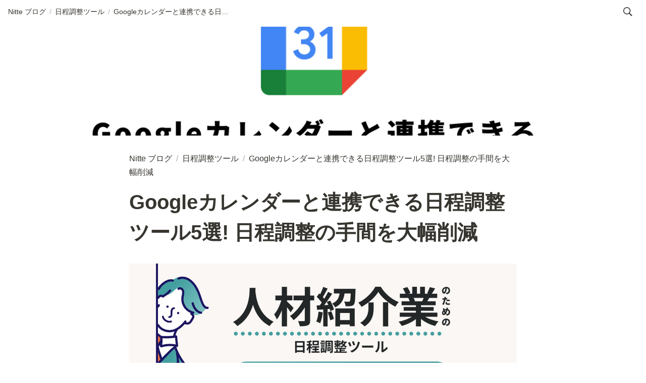

--- FILE ---
content_type: text/html; charset=utf-8
request_url: https://help.nitte.app/b55940e63ed746459d9d7c1a7ab664e7
body_size: 40136
content:
<!DOCTYPE html><html lang="ja"><head><meta charSet="utf-8" data-next-head=""/><meta name="viewport" content="width=device-width" data-next-head=""/><script data-next-head="">(function(w,d,s,l,i){w[l]=w[l]||[];w[l].push({'gtm.start':
new Date().getTime(),event:'gtm.js'});var f=d.getElementsByTagName(s)[0],
j=d.createElement(s),dl=l!='dataLayer'?'&l='+l:'';j.async=true;j.src=
'https://www.googletagmanager.com/gtm.js?id='+i+dl;f.parentNode.insertBefore(j,f);
})(window,document,'script','dataLayer','GTM-M6NCMQ2');</script><meta name="generator" content="Wraptas.com" data-next-head=""/><title data-next-head="">Googleカレンダーと連携できる日程調整ツール5選! 日程調整の手間を大幅削減</title><meta property="og:title" content="Googleカレンダーと連携できる日程調整ツール5選! 日程調整の手間を大幅削減" data-next-head=""/><meta property="og:site_name" content="日程調整のNitteヘルプページ" data-next-head=""/><meta name="description" content="どうも日程調整ツールといえばのかずうぉんばっとです！ 今回はGoogleカレンダーと連携できるおすすめの日程調整ツールを5つご紹介していきます！ Nitte 初めにご紹介するのは日程調整のNitteです。 NitteはGoogleカレンダーと連携して、カレンダーの空き予定を調整相手に共有して調整を行う空き予定共有型の日" data-next-head=""/><meta property="og:description" content="どうも日程調整ツールといえばのかずうぉんばっとです！ 今回はGoogleカレンダーと連携できるおすすめの日程調整ツールを5つご紹介していきます！ Nitte 初めにご紹介するのは日程調整のNitteです。 NitteはGoogleカレンダーと連携して、カレンダーの空き予定を調整相手に共有して調整を行う空き予定共有型の日" data-next-head=""/><meta property="og:url" content="https://help.nitte.app/b55940e63ed746459d9d7c1a7ab664e7" data-next-head=""/><link rel="canonical" href="https://help.nitte.app/b55940e63ed746459d9d7c1a7ab664e7" data-next-head=""/><link rel="icon" type="image/png" href="https://storage.googleapis.com/notionstyles.appspot.com/users/XeCymRldvxRjBKBux2F9U5anjyI2/46c7267d-5bd0-4b54-a1f0-e588f11652cf.png" data-next-head=""/><link rel="apple-touch-icon" href="https://storage.googleapis.com/notionstyles.appspot.com/users/XeCymRldvxRjBKBux2F9U5anjyI2/46c7267d-5bd0-4b54-a1f0-e588f11652cf.png" sizes="180x180" data-next-head=""/><link type="application/rss+xml" rel="alternate" title="日程調整のNitteヘルプページ" href="https://help.nitte.app/feed.xml" data-next-head=""/><meta property="og:image" content="https://s3.ap-northeast-1.amazonaws.com/wraptas-prod/nitte/b55940e6-3ed7-4645-9d9d-7c1a7ab664e7/80864748132562bd9f73bfe76b763567.png" data-next-head=""/><meta name="twitter:image" content="https://s3.ap-northeast-1.amazonaws.com/wraptas-prod/nitte/b55940e6-3ed7-4645-9d9d-7c1a7ab664e7/80864748132562bd9f73bfe76b763567.png" data-next-head=""/><meta name="thumbnail" content="https://s3.ap-northeast-1.amazonaws.com/wraptas-prod/nitte/b55940e6-3ed7-4645-9d9d-7c1a7ab664e7/80864748132562bd9f73bfe76b763567.png" data-next-head=""/><meta property="og:image:width" content="1200" data-next-head=""/><meta property="og:image:height" content="630" data-next-head=""/><meta property="og:type" content="website" data-next-head=""/><meta name="twitter:card" content="summary_large_image" data-next-head=""/><link rel="stylesheet preload" href="/styles/styles.css?zkiyN7da8MP6B8gglSlXJ" as="style" data-next-head=""/><link rel="stylesheet preload" href="/styles/global.css?zkiyN7da8MP6B8gglSlXJ" as="style" data-next-head=""/><link href="/api/style?siteid=nitte&amp;updated=1685106994933" rel="stylesheet preload" as="style" data-next-head=""/><style></style><link data-next-font="" rel="preconnect" href="/" crossorigin="anonymous"/><link rel="preload" href="/_next/static/css/e412166e9eecb4db.css" as="style"/><link rel="stylesheet" href="/_next/static/css/e412166e9eecb4db.css" data-n-g=""/><link rel="preload" href="/_next/static/css/dd42846f82cfe0b2.css" as="style"/><link rel="stylesheet" href="/_next/static/css/dd42846f82cfe0b2.css"/><noscript data-n-css=""></noscript><script defer="" nomodule="" src="/_next/static/chunks/polyfills-42372ed130431b0a.js"></script><script defer="" src="/_next/static/chunks/ff393d78.f2e4ce642b58e98a.js"></script><script defer="" src="/_next/static/chunks/3dd664d2.51690c38387c8271.js"></script><script defer="" src="/_next/static/chunks/7e42aecb.94f8c450c54b9556.js"></script><script defer="" src="/_next/static/chunks/454e6ae6.f9e6837f0b34d7f7.js"></script><script defer="" src="/_next/static/chunks/857105ed.35c53b98cd9ba480.js"></script><script defer="" src="/_next/static/chunks/1366.ab798d20aed295d8.js"></script><script defer="" src="/_next/static/chunks/830.bc3382824a52266d.js"></script><script defer="" src="/_next/static/chunks/2078.32e8df7ec83c93f3.js"></script><script defer="" src="/_next/static/chunks/9112.1616682e0188333d.js"></script><script defer="" src="/_next/static/chunks/8736.b4d89b9910a98637.js"></script><script defer="" src="/_next/static/chunks/3246.ba33139c2d3a0193.js"></script><script defer="" src="/_next/static/chunks/4134.d9418f6edb3492c1.js"></script><script src="/_next/static/chunks/webpack-60802daf0e6e3fc8.js" defer=""></script><script src="/_next/static/chunks/framework-a676db37b243fc59.js" defer=""></script><script src="/_next/static/chunks/main-8f677ba50a316bab.js" defer=""></script><script src="/_next/static/chunks/pages/_app-71bb7b06ad621944.js" defer=""></script><script src="/_next/static/chunks/8645-96c4a1f21df67ab9.js" defer=""></script><script src="/_next/static/chunks/834-ae655d4283a6ac90.js" defer=""></script><script src="/_next/static/chunks/pages/%5B...slug%5D-dede44c15ff13ebd.js" defer=""></script><script src="/_next/static/zkiyN7da8MP6B8gglSlXJ/_buildManifest.js" defer=""></script><script src="/_next/static/zkiyN7da8MP6B8gglSlXJ/_ssgManifest.js" defer=""></script></head><body><div id="__next"><div class="lang-ja notion page page_id-b55940e63ed746459d9d7c1a7ab664e7 page-b55940e63ed746459d9d7c1a7ab664e7 pageMap_e691f5fa7d74415b9222aeb61df7807e_b81efe9d8b5d4106a84cd8880df164f7_b55940e63ed746459d9d7c1a7ab664e7" data-site-id="nitte" data-page-id="b55940e63ed746459d9d7c1a7ab664e7" data-pagedepth="3" data-pagetype="page" data-section-separate="false"><header class="header"><div class="header__contentsWrapper"><div class="header__logoArea"><div class="breadcrumbs headerBreadcrumb"><a class="breadcrumb__link passive" href="/e691f5fa7d74415b9222aeb61df7807e"><span class="breadcrumb__title">Nitte ブログ</span></a><span class="breadcrumb__spacer">/</span><a class="breadcrumb__link passive between" href="/b81efe9d8b5d4106a84cd8880df164f7"><span class="breadcrumb__title">日程調整ツール</span></a><span class="breadcrumb__spacer">/</span><span class="breadcrumb__link active"><span class="breadcrumb__title">Googleカレンダーと連携できる日程調整ツール5選! 日程調整の手間を大幅削減</span></span></div></div><button id="header-btn-search" aria-label="検索" aria-haspopup="dialog" class="header__searchOpenBtn"><svg class="notion-icon" viewBox="0 0 17 17"><path d="M6.78027 13.6729C8.24805 13.6729 9.60156 13.1982 10.709 12.4072L14.875 16.5732C15.0684 16.7666 15.3232 16.8633 15.5957 16.8633C16.167 16.8633 16.5713 16.4238 16.5713 15.8613C16.5713 15.5977 16.4834 15.3516 16.29 15.1582L12.1504 11.0098C13.0205 9.86719 13.5391 8.45215 13.5391 6.91406C13.5391 3.19629 10.498 0.155273 6.78027 0.155273C3.0625 0.155273 0.0214844 3.19629 0.0214844 6.91406C0.0214844 10.6318 3.0625 13.6729 6.78027 13.6729ZM6.78027 12.2139C3.87988 12.2139 1.48047 9.81445 1.48047 6.91406C1.48047 4.01367 3.87988 1.61426 6.78027 1.61426C9.68066 1.61426 12.0801 4.01367 12.0801 6.91406C12.0801 9.81445 9.68066 12.2139 6.78027 12.2139Z"></path></svg></button><div id="headerMenu" class="header__menu" tabindex="-1"><div class="header__menuWrapper"><button id="header-btn-close" aria-label="メニューを閉じる" class="header__menuCloseBtn"><svg viewBox="0 0 329 329"><g><path d="m194.800781 164.769531 128.210938-128.214843c8.34375-8.339844 8.34375-21.824219 0-30.164063-8.339844-8.339844-21.824219-8.339844-30.164063 0l-128.214844 128.214844-128.210937-128.214844c-8.34375-8.339844-21.824219-8.339844-30.164063 0-8.34375 8.339844-8.34375 21.824219 0 30.164063l128.210938 128.214843-128.210938 128.214844c-8.34375 8.339844-8.34375 21.824219 0 30.164063 4.15625 4.160156 9.621094 6.25 15.082032 6.25 5.460937 0 10.921875-2.089844 15.082031-6.25l128.210937-128.214844 128.214844 128.214844c4.160156 4.160156 9.621094 6.25 15.082032 6.25 5.460937 0 10.921874-2.089844 15.082031-6.25 8.34375-8.339844 8.34375-21.824219 0-30.164063zm0 0"></path></g></svg></button></div></div></div></header><img class="coverImage" src="https://s3.ap-northeast-1.amazonaws.com/wraptas-prod/nitte/b55940e6-3ed7-4645-9d9d-7c1a7ab664e7/80864748132562bd9f73bfe76b763567.png" alt="" style="object-position:center 50%"/><div class="container"><main class="contents no-icon" data-block-id="b55940e6-3ed7-4645-9d9d-7c1a7ab664e7" id="block-b55940e63ed746459d9d7c1a7ab664e7"><section class="titleSection"><div class="titleSection__contentsWrapper"><div class="breadcrumbs titleSectionBreadcrumb"><a class="breadcrumb__link passive" href="/e691f5fa7d74415b9222aeb61df7807e"><span class="breadcrumb__title">Nitte ブログ</span></a><span class="breadcrumb__spacer">/</span><a class="breadcrumb__link passive between" href="/b81efe9d8b5d4106a84cd8880df164f7"><span class="breadcrumb__title">日程調整ツール</span></a><span class="breadcrumb__spacer">/</span><span class="breadcrumb__link active"><span class="breadcrumb__title">Googleカレンダーと連携できる日程調整ツール5選! 日程調整の手間を大幅削減</span></span></div><h1 class="title">Googleカレンダーと連携できる日程調整ツール5選! 日程調整の手間を大幅削減</h1><div class="pageDatetime"><time class="pageDatetime__created" itemProp="dateCreated datePublished" dateTime="2022-06-19T10:58:00.000Z"><span class="pageDatetime__created__day">2022/6/19</span><span class="pageDatetime__created__time"> 19:58</span></time><time class="pageDatetime__edited" itemProp="dateModified" dateTime="2024-02-28T05:26:07.278Z"><span class="pageDatetime__edited__day">2024/2/28</span><span class="pageDatetime__edited__time"> 14:26</span></time></div></div></section><div class="notion-collection-row-wrapper"></div><div class="notion-sync-block" data-block-id="54e5711f-9291-4378-8b14-af597f696fcc" id="block-54e5711f929143788b14af597f696fcc"><figure class="notion-asset-wrapper notion-asset-wrapper-image" data-block-id="173f68d4-638c-456b-9579-4c4325b151ab" id="block-173f68d4638c456b95794c4325b151ab"><div class="" style="position:relative;justify-content:center;align-self:center;width:100%;max-width:100%;height:100%" data-src="https://s3.ap-northeast-1.amazonaws.com/wraptas-prod/nitte/173f68d4-638c-456b-9579-4c4325b151ab/0072811b4e065e0232b13e35df117788.jpg"><img style="object-fit:cover" src="https://s3.ap-northeast-1.amazonaws.com/wraptas-prod/nitte/173f68d4-638c-456b-9579-4c4325b151ab/0072811b4e065e0232b13e35df117788.jpg" alt="https://site.nitte.app/recruit?ref=blog_top" loading="lazy" decoding="async" width="672" height="234.36"/></div><figcaption class="notion-asset-caption"><a target="_blank" rel="noopener noreferrer" class="notion-link" href="https://site.nitte.app/recruit?ref=blog_top">https://site.nitte.app/recruit?ref=blog_top</a></figcaption></figure><div class="notion-blank" data-block-id="2b626d59-c09a-4cb8-bec4-aed8c4e993f1" id="block-2b626d59c09a4cb8bec4aed8c4e993f1"> </div></div><figure class="notion-asset-wrapper notion-asset-wrapper-image" data-block-id="c03dc487-7e6f-4996-b271-287f8da66e73" id="block-c03dc4877e6f4996b271287f8da66e73"><div class="" style="position:relative;justify-content:center;align-self:center;width:100%;max-width:100%;height:100%" data-src="https://s3.ap-northeast-1.amazonaws.com/wraptas-prod/nitte/c03dc487-7e6f-4996-b271-287f8da66e73/108119a7e78faa751fe6151cffc1e7f7.png"><img style="object-fit:cover" src="https://s3.ap-northeast-1.amazonaws.com/wraptas-prod/nitte/c03dc487-7e6f-4996-b271-287f8da66e73/108119a7e78faa751fe6151cffc1e7f7.png" alt="" loading="lazy" decoding="async" width="1200" height="630"/></div></figure><div class="notion-text" data-block-id="22969d37-2f27-41cb-9fac-c50c541d283f" id="block-22969d372f2741cb9facc50c541d283f"><span>どうも日程調整ツールといえばのかずうぉんばっとです！</span></div><div class="notion-text" data-block-id="af33c3ba-9aba-4747-896c-f353852535c5" id="block-af33c3ba9aba4747896cf353852535c5"><span>今回はGoogleカレンダーと連携できるおすすめの日程調整ツールを5つご紹介していきます！</span></div><hr class="notion-hr" data-block-id="60302c75-5e32-4ff8-97f1-079279eadaf7" id="block-60302c755e324ff897f1079279eadaf7"/><h1 class="notion-h1" data-block-id="f9c95b23-2635-4e0f-afe0-70341e8c346e" id="block-f9c95b2326354e0fafe070341e8c346e"><a class="notion-hash-link" href="#f9c95b2326354e0fafe070341e8c346e" title="Nitte"><svg viewBox="0 0 16 16" width="16" height="16"><path fill-rule="evenodd" d="M7.775 3.275a.75.75 0 001.06 1.06l1.25-1.25a2 2 0 112.83 2.83l-2.5 2.5a2 2 0 01-2.83 0 .75.75 0 00-1.06 1.06 3.5 3.5 0 004.95 0l2.5-2.5a3.5 3.5 0 00-4.95-4.95l-1.25 1.25zm-4.69 9.64a2 2 0 010-2.83l2.5-2.5a2 2 0 012.83 0 .75.75 0 001.06-1.06 3.5 3.5 0 00-4.95 0l-2.5 2.5a3.5 3.5 0 004.95 4.95l1.25-1.25a.75.75 0 00-1.06-1.06l-1.25 1.25a2 2 0 01-2.83 0z"></path></svg></a><span>Nitte</span></h1><div class="notion-text" data-block-id="5cb98618-f23a-4202-802b-78cf75f57bd8" id="block-5cb98618f23a4202802b78cf75f57bd8"><span>初めにご紹介するのは</span><a target="_blank" rel="noopener noreferrer" class="notion-link" href="https://site.nitte.app/">日程調整のNitte</a><span>です。</span></div><div class="notion-text" data-block-id="7b0edf56-e1b6-4e68-96c7-30e1936103f6" id="block-7b0edf56e1b64e6896c730e1936103f6"><a target="_blank" rel="noopener noreferrer" class="notion-link" href="https://site.nitte.app/">Nitte</a><span>はGoogleカレンダーと連携して、カレンダーの空き予定を調整相手に共有して調整を行う空き予定共有型の日程調整ツールです。</span><b><a target="_blank" rel="noopener noreferrer" class="notion-link" href="https://site.nitte.app/">新規登録ページ</a></b><b>からユーザー登録するだけで、自動的にGoogleカレンダーとの連携が完了します。</b></div><figure class="notion-asset-wrapper notion-asset-wrapper-image notion-figcaption-align-center" style="width:609px" data-block-id="a68ed9bc-5543-47cf-9b77-469153eb4e3c" id="block-a68ed9bc554347cf9b77469153eb4e3c"><div class="notion-image-align-center" style="position:relative;justify-content:center;align-self:center;width:609px;max-width:100%" data-src="https://s3.ap-northeast-1.amazonaws.com/wraptas-prod/nitte/a68ed9bc-5543-47cf-9b77-469153eb4e3c/c4e3b3f4a9b5aac092e8e63e6cfbc848.jpg"><img style="object-fit:cover" src="https://s3.ap-northeast-1.amazonaws.com/wraptas-prod/nitte/a68ed9bc-5543-47cf-9b77-469153eb4e3c/c4e3b3f4a9b5aac092e8e63e6cfbc848.jpg" alt="ニッテの説明アニメーション" loading="lazy" decoding="async" width="609" height="303"/></div><figcaption class="notion-asset-caption" style="width:609px"><span>ニッテの説明アニメーション</span></figcaption></figure><div class="notion-blank" data-block-id="b399a250-5511-4916-8538-33d7c636f74f" id="block-b399a25055114916853833d7c636f74f"> </div><div class="notion-text" data-block-id="98147d53-9045-4e6b-aa41-8753d88298ab" id="block-98147d5390454e6baa418753d88298ab"><span>時間や場所などシチュエーションに応じて無制限にページを作成できます。</span></div><div class="notion-text" data-block-id="00938e9a-b2c9-4917-8df5-a88497b762f6" id="block-00938e9ab2c949178df5a88497b762f6"><span>自分の予定も確認することができます。(※ 調整相手には見えません)</span></div><figure class="notion-asset-wrapper notion-asset-wrapper-image" data-block-id="d4f8ce9a-f436-4927-ad34-649d4174effb" id="block-d4f8ce9af4364927ad34649d4174effb"><div class="" style="position:relative;justify-content:center;align-self:center;width:100%;max-width:100%;height:100%" data-src="https://s3.ap-northeast-1.amazonaws.com/wraptas-prod/nitte/d4f8ce9a-f436-4927-ad34-649d4174effb/b3d5798672e2051999a76028dd2e422e.png"><img style="object-fit:cover" src="https://s3.ap-northeast-1.amazonaws.com/wraptas-prod/nitte/d4f8ce9a-f436-4927-ad34-649d4174effb/b3d5798672e2051999a76028dd2e422e.png" alt="" loading="lazy" decoding="async" width="1541" height="926.9999999999999"/></div></figure><div class="notion-blank" data-block-id="4ea9d477-328e-403a-bebd-5ed5a13c4010" id="block-4ea9d477328e403abebd5ed5a13c4010"> </div><div class="notion-text" data-block-id="7b3f2302-fe81-42f8-8795-8a1f4b44f07f" id="block-7b3f2302fe8142f887958a1f4b44f07f"><span>作成した調整ページはこんな感じ。👇からすぐに試すことができます</span></div><figure class="notion-asset-wrapper notion-asset-wrapper-embed notion-asset-wrapper-full" data-block-id="ccef2bf5-1c32-4645-b9f0-021769b38a39" id="block-ccef2bf51c324645b9f0021769b38a39"><div class="" style="position:relative;justify-content:center;align-self:center;width:100vw;max-width:100vw;padding-bottom:75%;min-height:756px;box-sizing:border-box;overflow:scroll" data-src="https://nitte.app/pj6YFoa4UuZVfBh0EFh4vDyNa9m2/4549057c?embed=1"></div></figure><div class="notion-blank" data-block-id="23c465f3-cc7b-40db-b27a-cf38951d3c63" id="block-23c465f3cc7b40dbb27acf38951d3c63"> </div><div class="notion-text" data-block-id="c08cccd8-54ed-47b8-95f9-9dfdff7d2a0d" id="block-c08cccd854ed47b895f99dfdff7d2a0d"><span>Nitteについての情報</span></div><div class="notion-sync-block" data-block-id="16e0b5c6-fc10-4890-ba4e-100ff5a92e22" id="block-16e0b5c6fc104890ba4e100ff5a92e22"><div class="notion-simple-table" data-block-id="b38d537b-e665-45f4-bb17-433756941b21" id="block-b38d537be66545f4bb17433756941b21" tabindex="0"><table class="notion-simple-table-table"><tbody><tr class="notion-simple-table-row" data-block-id="d3679cea-d667-47fe-b7cc-3582a94a0ade"><td class="notion-simple-table-column"><span>料金</span></td><td class="notion-simple-table-column"><span>個人利用: 基本無料(プロプラン400円/月)
法人利用: 600円/月</span></td></tr><tr class="notion-simple-table-row" data-block-id="d77ea6a1-e34e-43c7-b0e1-1de1347512ba"><td class="notion-simple-table-column"><span>調整形式</span></td><td class="notion-simple-table-column"><span>空き予定共有型</span></td></tr><tr class="notion-simple-table-row" data-block-id="a6c0ae8e-d617-4e55-871d-3cf25e4bb8ad"><td class="notion-simple-table-column"><span>連携できるカレンダー</span></td><td class="notion-simple-table-column"><span>Googleカレンダー</span></td></tr><tr class="notion-simple-table-row" data-block-id="dc0e3852-e841-4e10-bf70-02f14266b58c"><td class="notion-simple-table-column"><span>ミーティングツール連携</span></td><td class="notion-simple-table-column"><span>Zoom / GoogleMeet</span></td></tr><tr class="notion-simple-table-row" data-block-id="591887a7-303e-46fe-95b2-2900c8b85aeb"><td class="notion-simple-table-column"><span>チャットツール通知</span></td><td class="notion-simple-table-column"><span>Slack / Chatwork</span></td></tr><tr class="notion-simple-table-row" data-block-id="8c03c3a7-7232-4f64-ba98-564d162eda7a"><td class="notion-simple-table-column"><span>複数人調整</span></td><td class="notion-simple-table-column"><span>○</span></td></tr><tr class="notion-simple-table-row" data-block-id="7d324db2-3123-48b4-b0db-477c924c71b8"><td class="notion-simple-table-column"><span>会議室の予約</span></td><td class="notion-simple-table-column"><span>○</span></td></tr><tr class="notion-simple-table-row" data-block-id="c933e65b-dc56-4327-81fa-ad2900642304"><td class="notion-simple-table-column"><span>Webサイトへの埋め込み</span></td><td class="notion-simple-table-column"><span>○</span></td></tr><tr class="notion-simple-table-row" data-block-id="459c3544-732a-4c51-8f7b-5755271d66c2"><td class="notion-simple-table-column"><span>その他の機能</span></td><td class="notion-simple-table-column"><span>3社間調整 / または調整 / キーワードでの除外など</span></td></tr><tr class="notion-simple-table-row" data-block-id="1c9080f8-468e-4a86-a5d3-169310a3ec3c"><td class="notion-simple-table-column"><span>わかりやすさ</span></td><td class="notion-simple-table-column"><span>◎</span></td></tr></tbody></table></div></div><div class="notion-text" data-block-id="e1ca9254-80ac-49f4-a3cf-02212b6a9997" id="block-e1ca925480ac49f4a3cf02212b6a9997"><span>詳しくはこちら</span></div><div class="notion-bookmark-wrapper" data-block-id="f24cb3a8-7cc0-4bf4-b388-3737291c6dfc" id="block-f24cb3a87cc04bf4b3883737291c6dfc"><a target="_blank" rel="noopener noreferrer" class="notion-bookmark" href="https://site.nitte.app/"><div><div class="notion-bookmark-title"><span>日程調整のNitte(ニッテ) / Googleカレンダーと連携する日程調整ツール</span></div><div class="notion-bookmark-description"><span>日程調整や予約を効率化する日程調整ツール。Googleカレンダーとリアルタイムに連携。ZoomやSlack通知などの外部ツール連携、複数人、代理、３社間、メンバーの誰かが参加するOR調整にも対応</span></div><div class="notion-bookmark-link"><div><span>https://site.nitte.app/</span></div></div></div><div class="notion-bookmark-image"></div></a></div><div class="notion-blank" data-block-id="3b4df262-3351-419e-a9d3-c086c3bdf157" id="block-3b4df2623351419ea9d3c086c3bdf157"> </div><hr class="notion-hr" data-block-id="58bb8d70-f87f-415d-a3a8-ef3d6720daae" id="block-58bb8d70f87f415da3a8ef3d6720daae"/><h1 class="notion-h1" data-block-id="9bf489c1-e69d-4625-9367-a4e21c8cc36e" id="block-9bf489c1e69d46259367a4e21c8cc36e"><a class="notion-hash-link" href="#9bf489c1e69d46259367a4e21c8cc36e" title="Tocally"><svg viewBox="0 0 16 16" width="16" height="16"><path fill-rule="evenodd" d="M7.775 3.275a.75.75 0 001.06 1.06l1.25-1.25a2 2 0 112.83 2.83l-2.5 2.5a2 2 0 01-2.83 0 .75.75 0 00-1.06 1.06 3.5 3.5 0 004.95 0l2.5-2.5a3.5 3.5 0 00-4.95-4.95l-1.25 1.25zm-4.69 9.64a2 2 0 010-2.83l2.5-2.5a2 2 0 012.83 0 .75.75 0 001.06-1.06 3.5 3.5 0 00-4.95 0l-2.5 2.5a3.5 3.5 0 004.95 4.95l1.25-1.25a.75.75 0 00-1.06-1.06l-1.25 1.25a2 2 0 01-2.83 0z"></path></svg></a><span>Tocally</span></h1><div class="notion-text" data-block-id="d2df634b-739d-4051-8b68-1a8b671cf89c" id="block-d2df634b739d40518b681a8b671cf89c"><span>2つ目にご紹介するのは、Tocally。
TocallyもGoogleカレンダーと連携できるシンプルな日程調整ツールです。</span></div><div class="notion-text" data-block-id="6efa3db5-8e6c-4f09-b77c-2a56b5f2cb48" id="block-6efa3db58e6c4f09b77c2a56b5f2cb48"><span>こちらもNitte同様登録時にカレンダー連携を行うことができます。</span></div><figure class="notion-asset-wrapper notion-asset-wrapper-image notion-figcaption-align-center" style="width:695px" data-block-id="d87cdbb9-81c7-4252-8b8f-e2a628cd5236" id="block-d87cdbb981c742528b8fe2a628cd5236"><div class="notion-image-align-center" style="position:relative;justify-content:center;align-self:center;width:695px;max-width:100%" data-src="https://s3.ap-northeast-1.amazonaws.com/wraptas-prod/nitte/d87cdbb9-81c7-4252-8b8f-e2a628cd5236/d33240053ddfc5301e36146de76e9406.png"><img style="object-fit:cover" src="https://s3.ap-northeast-1.amazonaws.com/wraptas-prod/nitte/d87cdbb9-81c7-4252-8b8f-e2a628cd5236/d33240053ddfc5301e36146de76e9406.png" alt="" loading="lazy" decoding="async" width="695" height="649"/></div></figure><div class="notion-blank" data-block-id="671349ab-1b50-428d-a3e5-dee62e8f10c2" id="block-671349ab1b50428da3e5dee62e8f10c2"> </div><div class="notion-text" data-block-id="ec2eafa2-aa10-4c95-9efd-9433ddfe515d" id="block-ec2eafa2aa104c959efd9433ddfe515d"><span>Toccalyの特徴は</span><b>候補日型日程調整</b><span>ができる点です。</span></div><div class="notion-text" data-block-id="b47bc8a2-a08d-46fc-b79d-88a652b44bdf" id="block-b47bc8a2a08d46fcb79d88a652b44bdf"><span>Googleカレンダーの予定を表示しながら、候補日時を複数選んで、調整ページを作成できます。</span></div><div class="notion-text" data-block-id="f2a6dc6f-2eb5-4d5c-8296-c691235573a9" id="block-f2a6dc6f2eb54d5c8296c691235573a9"><span>調整相手は送った候補日時の中から都合の良い日を選んで調整を行います。</span></div><figure class="notion-asset-wrapper notion-asset-wrapper-image notion-figcaption-align-center" style="width:624px" data-block-id="26b8babc-4754-4f65-9d00-cb0e9b70db48" id="block-26b8babc47544f659d00cb0e9b70db48"><div class="notion-image-align-center" style="position:relative;justify-content:center;align-self:center;width:624px;max-width:100%" data-src="https://s3.ap-northeast-1.amazonaws.com/wraptas-prod/nitte/26b8babc-4754-4f65-9d00-cb0e9b70db48/c43a2d5e6343e42c771e52523e4ffd43.png"><img style="object-fit:cover" src="https://s3.ap-northeast-1.amazonaws.com/wraptas-prod/nitte/26b8babc-4754-4f65-9d00-cb0e9b70db48/c43a2d5e6343e42c771e52523e4ffd43.png" alt="" loading="lazy" decoding="async" width="624" height="473.03981968444776"/></div></figure><div class="notion-text" data-block-id="9bb93653-358d-4f37-a0bb-2789718a35c0" id="block-9bb93653358d4f37a0bb2789718a35c0"><span>その他の情報</span></div><div class="notion-simple-table" data-block-id="e2a6c25c-1a1a-4a5d-9fa2-951b30f1140a" id="block-e2a6c25c1a1a4a5d9fa2951b30f1140a" tabindex="0"><table class="notion-simple-table-table"><tbody><tr class="notion-simple-table-row" data-block-id="47cf9b1b-ffb7-4991-8d33-e7d89dce602c"><td class="notion-simple-table-column"><span>料金</span></td><td class="notion-simple-table-column"><span>無料</span></td></tr><tr class="notion-simple-table-row" data-block-id="e7202d11-7a29-4082-aa7c-19770752c5cc"><td class="notion-simple-table-column"><span>調整形式</span></td><td class="notion-simple-table-column"><span>候補日型</span></td></tr><tr class="notion-simple-table-row" data-block-id="14da33d6-e9ca-4ea1-998c-7e9aa753a548"><td class="notion-simple-table-column"><span>連携できるカレンダー</span></td><td class="notion-simple-table-column"><span>Googleカレンダー / Outlook</span></td></tr><tr class="notion-simple-table-row" data-block-id="e8cff8c1-3f42-42ad-a280-43607e678b52"><td class="notion-simple-table-column"><span>ミーティングツール連携</span></td><td class="notion-simple-table-column"><span>Google Meet / Zoom</span></td></tr><tr class="notion-simple-table-row" data-block-id="e20bf93a-962f-4cce-b8db-f80b949373d4"><td class="notion-simple-table-column"><span>チャットツール通知</span></td><td class="notion-simple-table-column"><span>×</span></td></tr><tr class="notion-simple-table-row" data-block-id="1a3f32c8-3502-4712-afaf-795823262263"><td class="notion-simple-table-column"><span>複数人調整</span></td><td class="notion-simple-table-column"><span>○</span></td></tr><tr class="notion-simple-table-row" data-block-id="634e9cd4-6b18-4776-a909-87c82f2211cd"><td class="notion-simple-table-column"><span>会議室の予約</span></td><td class="notion-simple-table-column"><span>×</span></td></tr><tr class="notion-simple-table-row" data-block-id="07eff0da-7a9c-4f84-9976-4a39f2fac348"><td class="notion-simple-table-column"><span>Webサイトへの埋め込み</span></td><td class="notion-simple-table-column"><span>×</span></td></tr><tr class="notion-simple-table-row" data-block-id="d1651a82-11ed-4cc5-a288-c32443193784"><td class="notion-simple-table-column"><span>その他の機能</span></td><td class="notion-simple-table-column"><span>アクセスできるカレンダーとの複数人調整</span></td></tr><tr class="notion-simple-table-row" data-block-id="6c16c1e4-5c69-48ab-a25d-087f02059196"><td class="notion-simple-table-column"><span>わかりやすさ</span></td><td class="notion-simple-table-column"><span>○</span></td></tr></tbody></table></div><div class="notion-text" data-block-id="7b746c35-7315-45da-80b8-f0ef6f7d33cc" id="block-7b746c35731545da80b8f0ef6f7d33cc"><span>Tocallyについて詳しくはこちらもご覧ください。</span></div><div class="notion-bookmark-wrapper" data-block-id="870107b6-eb8e-4bda-9c22-3f3622086996" id="block-870107b6eb8e4bda9c223f3622086996"><a target="_blank" rel="noopener noreferrer" class="notion-bookmark" href="https://blog.nitte.app/scheduling-tools/tocaly"><div><div class="notion-bookmark-title"><span>日程調整ツールTOCALYの特徴、始め方、使い方</span></div><div class="notion-bookmark-description"><span>シンプルで使いやすい日程調整ツールTOCALYの特徴と使い方についてご紹介。 TOCALYを始めてみましょう。</span></div><div class="notion-bookmark-link"><div><span>https://blog.nitte.app/scheduling-tools/tocaly</span></div></div></div><div class="notion-bookmark-image"></div></a></div><div class="notion-blank" data-block-id="86bbc619-3e1d-4a56-83cd-10321325a6fb" id="block-86bbc6193e1d4a5683cd10321325a6fb"> </div><hr class="notion-hr" data-block-id="e990c3d6-7ab4-45e0-9177-4d793f0f6889" id="block-e990c3d67ab445e091774d793f0f6889"/><h1 class="notion-h1" data-block-id="bbc3e74a-dda1-4285-ae8e-9e706ee2b2da" id="block-bbc3e74adda14285ae8e9e706ee2b2da"><a class="notion-hash-link" href="#bbc3e74adda14285ae8e9e706ee2b2da" title="eeasy"><svg viewBox="0 0 16 16" width="16" height="16"><path fill-rule="evenodd" d="M7.775 3.275a.75.75 0 001.06 1.06l1.25-1.25a2 2 0 112.83 2.83l-2.5 2.5a2 2 0 01-2.83 0 .75.75 0 00-1.06 1.06 3.5 3.5 0 004.95 0l2.5-2.5a3.5 3.5 0 00-4.95-4.95l-1.25 1.25zm-4.69 9.64a2 2 0 010-2.83l2.5-2.5a2 2 0 012.83 0 .75.75 0 001.06-1.06 3.5 3.5 0 00-4.95 0l-2.5 2.5a3.5 3.5 0 004.95 4.95l1.25-1.25a.75.75 0 00-1.06-1.06l-1.25 1.25a2 2 0 01-2.83 0z"></path></svg></a><span>eeasy</span></h1><div class="notion-text" data-block-id="386f4a42-363c-470a-9b4f-28f3804d9750" id="block-386f4a42363c470a9b4f28f3804d9750"><span>3つ目にご紹介するのはeeasyです。</span></div><div class="notion-text" data-block-id="10067f9b-cff7-4833-97fa-1a5497a1efb7" id="block-10067f9bcff7483397fa1a5497a1efb7"><span>eeasyはGoogleカレンダーだけでなく、Outlookとも連携できる多機能な日程調整ツールです。</span></div><div class="notion-blank" data-block-id="b6cf4782-4e07-4f14-be8e-c6c4d7de32ce" id="block-b6cf47824e074f14be8ec6c4d7de32ce"> </div><div class="notion-text" data-block-id="65785163-d7b7-4e65-873c-752c25597188" id="block-65785163d7b74e65873c752c25597188"><span>Googleカレンダーと連携するには登録ページにてGoogleアカウントを選択し、ユーザー登録と同時にカレンダーと連携されます。</span></div><figure class="notion-asset-wrapper notion-asset-wrapper-image notion-figcaption-align-center" style="width:472px" data-block-id="506cdacc-fb20-4c00-9901-aefef0f5bc16" id="block-506cdaccfb204c009901aefef0f5bc16"><div class="notion-image-align-center" style="position:relative;justify-content:center;align-self:center;width:472px;max-width:100%" data-src="https://s3.ap-northeast-1.amazonaws.com/wraptas-prod/nitte/506cdacc-fb20-4c00-9901-aefef0f5bc16/a75863a50c4c3b3da2cabb00357a975e.png"><img style="object-fit:cover" src="https://s3.ap-northeast-1.amazonaws.com/wraptas-prod/nitte/506cdacc-fb20-4c00-9901-aefef0f5bc16/a75863a50c4c3b3da2cabb00357a975e.png" alt="" loading="lazy" decoding="async" width="472" height="746"/></div></figure><div class="notion-text" data-block-id="1326c536-9bad-40f1-9516-61d1c125aa41" id="block-1326c5369bad40f1951661d1c125aa41"><span>調整ページを作るときはこんな感じ。</span></div><div class="notion-text" data-block-id="4939855f-baa2-4573-8253-c89c2b625db2" id="block-4939855fbaa245738253c89c2b625db2"><span>Googleカレンダーの予定を見ながら候補日時を選択できます。</span></div><figure class="notion-asset-wrapper notion-asset-wrapper-image notion-figcaption-align-center" style="width:576px" data-block-id="95d09180-1e16-479e-92b8-f50e94996165" id="block-95d091801e16479e92b8f50e94996165"><div class="notion-image-align-center" style="position:relative;justify-content:center;align-self:center;width:576px;max-width:100%" data-src="https://s3.ap-northeast-1.amazonaws.com/wraptas-prod/nitte/95d09180-1e16-479e-92b8-f50e94996165/6a49767142a2f0e2e34b8b77f3c5b53f.png"><img style="object-fit:cover" src="https://s3.ap-northeast-1.amazonaws.com/wraptas-prod/nitte/95d09180-1e16-479e-92b8-f50e94996165/6a49767142a2f0e2e34b8b77f3c5b53f.png" alt="" loading="lazy" decoding="async" width="576" height="376.8406779661017"/></div></figure><div class="notion-text" data-block-id="4def1f55-5e69-4460-b5b9-52fffad64a0a" id="block-4def1f555e694460b5b952fffad64a0a"><span>その他の情報</span></div><div class="notion-sync-block" data-block-id="8f18e32e-4f5e-4592-8686-f9ced81ad98a" id="block-8f18e32e4f5e45928686f9ced81ad98a"><div class="notion-simple-table" data-block-id="167fa57f-f329-4d0b-97be-26ec381148ca" id="block-167fa57ff3294d0b97be26ec381148ca" tabindex="0"><table class="notion-simple-table-table"><tbody><tr class="notion-simple-table-row" data-block-id="d2c14ea4-1f80-4de1-9791-82f20a410aa5"><td class="notion-simple-table-column"><span>料金</span></td><td class="notion-simple-table-column"><span>個人: 無料
法人: 850円/月(調整の多い人のみ)</span></td></tr><tr class="notion-simple-table-row" data-block-id="9dcaa7d3-41f1-4dd2-b7a8-d5e1a38ecbfe"><td class="notion-simple-table-column"><span>調整形式</span></td><td class="notion-simple-table-column"><span>予約型/候補日型</span></td></tr><tr class="notion-simple-table-row" data-block-id="ae74b89c-05d1-40a9-8b9d-d3141e08da93"><td class="notion-simple-table-column"><span>連携できるカレンダー</span></td><td class="notion-simple-table-column"><span>Googleカレンダー / Outlook</span></td></tr><tr class="notion-simple-table-row" data-block-id="d91565d2-8180-4ce1-8725-3a5942505dd0"><td class="notion-simple-table-column"><span>ミーティングツール連携</span></td><td class="notion-simple-table-column"><span>Google Meet / Zoom / Outlook</span></td></tr><tr class="notion-simple-table-row" data-block-id="cb6f3542-d776-4f13-9c65-e61e4b80ef2e"><td class="notion-simple-table-column"><span>チャットツール通知</span></td><td class="notion-simple-table-column"><span>×</span></td></tr><tr class="notion-simple-table-row" data-block-id="92e1292d-e3f0-43f7-a18f-1836590c4362"><td class="notion-simple-table-column"><span>複数人調整</span></td><td class="notion-simple-table-column"><span>○</span></td></tr><tr class="notion-simple-table-row" data-block-id="c92beda4-6b83-4c95-817d-0c91a4b4a5e2"><td class="notion-simple-table-column"><span>会議室の予約</span></td><td class="notion-simple-table-column"><span>○</span></td></tr><tr class="notion-simple-table-row" data-block-id="bf9154a9-aa4f-454d-9e47-1f3e0a6a8a07"><td class="notion-simple-table-column"><span>Webサイトへの埋め込み</span></td><td class="notion-simple-table-column"><span>×</span></td></tr><tr class="notion-simple-table-row" data-block-id="25d899fd-312f-4ee6-a54f-986b8c05f7f2"><td class="notion-simple-table-column"><span>その他の機能</span></td><td class="notion-simple-table-column"><span>3社間調整</span></td></tr><tr class="notion-simple-table-row" data-block-id="785590a4-fccd-4ff3-98e8-c5468958ac00"><td class="notion-simple-table-column"><span>わかりやすさ</span></td><td class="notion-simple-table-column"><span>△</span></td></tr></tbody></table></div></div><div class="notion-text" data-block-id="5f22384e-1747-4003-8fdc-025ff513bb1d" id="block-5f22384e174740038fdc025ff513bb1d"><span>eeasyについてより詳しくは</span><a target="_blank" rel="noopener noreferrer" class="notion-link" href="https://blog.nitte.app/scheduling-tools/eeasy"><b>【3分でわかる】eeasyって何？eeasyの特徴、機能、料金、使い方まで徹底解説!</b></a><b> </b><span>もご参照ください。</span></div><div class="notion-bookmark-wrapper" data-block-id="739e34e8-70d8-469b-9ad1-966d4ea1cc92" id="block-739e34e870d8469b9ad1966d4ea1cc92"><a target="_blank" rel="noopener noreferrer" class="notion-bookmark" href="https://blog.nitte.app/scheduling-tools/eeasy"><div><div class="notion-bookmark-title"><span>【3分でわかる】eeasyって何？eeasyの特徴、機能、料金、使い方まで徹底解説!</span></div><div class="notion-bookmark-description"><span>eeasyって何？そもそも日程調整ツールって何？からeeasyの特徴や料金、使い方まで解説します。eeasyについて基本的なことを知りたい方向けの記事です。</span></div><div class="notion-bookmark-link"><div><span>https://blog.nitte.app/scheduling-tools/eeasy</span></div></div></div><div class="notion-bookmark-image"></div></a></div><div class="notion-blank" data-block-id="e5c5a5fb-3b95-47b2-b18f-9c7fe47beafc" id="block-e5c5a5fb3b9547b2b18f9c7fe47beafc"> </div><hr class="notion-hr" data-block-id="c40d5271-3a98-43b0-92f7-97b3f39a1391" id="block-c40d52713a9843b092f797b3f39a1391"/><h1 class="notion-h1" data-block-id="d2e02d2f-a483-4a33-a188-1480bb4c56e5" id="block-d2e02d2fa4834a33a1881480bb4c56e5"><a class="notion-hash-link" href="#d2e02d2fa4834a33a1881480bb4c56e5" title="Spir"><svg viewBox="0 0 16 16" width="16" height="16"><path fill-rule="evenodd" d="M7.775 3.275a.75.75 0 001.06 1.06l1.25-1.25a2 2 0 112.83 2.83l-2.5 2.5a2 2 0 01-2.83 0 .75.75 0 00-1.06 1.06 3.5 3.5 0 004.95 0l2.5-2.5a3.5 3.5 0 00-4.95-4.95l-1.25 1.25zm-4.69 9.64a2 2 0 010-2.83l2.5-2.5a2 2 0 012.83 0 .75.75 0 001.06-1.06 3.5 3.5 0 00-4.95 0l-2.5 2.5a3.5 3.5 0 004.95 4.95l1.25-1.25a.75.75 0 00-1.06-1.06l-1.25 1.25a2 2 0 01-2.83 0z"></path></svg></a><span>Spir</span></h1><div class="notion-text" data-block-id="37fc87ef-04ac-4451-a994-2219b41e5cd6" id="block-37fc87ef04ac4451a9942219b41e5cd6"><span>4つ目にご紹介するのはSpirです。</span></div><div class="notion-text" data-block-id="ebce407e-82ee-4eec-92fc-2a6dfd301ae4" id="block-ebce407e82ee4eec92fc2a6dfd301ae4"><span>Spirは</span><b>カレンダーとしても利用できるのが特徴</b><span>の日程調整ツールです。</span></div><div class="notion-text" data-block-id="2857cc2c-ff13-4151-b7ec-41d403b45d36" id="block-2857cc2cff134151b7ec41d403b45d36"><span>こちらも登録するだけで、Googleカレンダーとの連携は完了です👌</span></div><div class="notion-blank" data-block-id="c94bd8b0-1b8a-49ea-9f03-ff93da4ab752" id="block-c94bd8b01b8a49ea9f03ff93da4ab752"> </div><div class="notion-text" data-block-id="97bdff85-a40b-486e-89a5-de5db09cc3f9" id="block-97bdff85a40b486e89a5de5db09cc3f9"><span>Googleカレンダーに近い使い勝手で、候補日時を選ぶことができます。</span></div><figure class="notion-asset-wrapper notion-asset-wrapper-image" data-block-id="7d98d4ea-c18a-4ef9-a9a3-b510e08a69ef" id="block-7d98d4eac18a4ef9a9a3b510e08a69ef"><div class="" style="position:relative;justify-content:center;align-self:center;width:100%;max-width:100%;height:100%" data-src="https://s3.ap-northeast-1.amazonaws.com/wraptas-prod/nitte/7d98d4ea-c18a-4ef9-a9a3-b510e08a69ef/91cdbb3a433e5470fa076d156206093f.png"><img style="object-fit:cover" src="https://s3.ap-northeast-1.amazonaws.com/wraptas-prod/nitte/7d98d4ea-c18a-4ef9-a9a3-b510e08a69ef/91cdbb3a433e5470fa076d156206093f.png" alt="" loading="lazy" decoding="async" width="1077" height="736"/></div></figure><div class="notion-blank" data-block-id="59d78687-70bf-437b-ac31-e1c6f4a2af31" id="block-59d7868770bf437bac31e1c6f4a2af31"> </div><div class="notion-text" data-block-id="52290248-7dc2-4cc5-8296-fcb3c071d9da" id="block-522902487dc24cc58296fcb3c071d9da"><span>その他の情報</span></div><div class="notion-sync-block" data-block-id="bb96f850-4053-4e74-9441-7f3c4faca8e9" id="block-bb96f85040534e7494417f3c4faca8e9"><div class="notion-simple-table" data-block-id="ed96d56f-a3d9-4add-868b-d72d57b97b46" id="block-ed96d56fa3d94add868bd72d57b97b46" tabindex="0"><table class="notion-simple-table-table"><tbody><tr class="notion-simple-table-row" data-block-id="fa866849-135f-42b8-8a6a-cc5c7b00b33b"><td class="notion-simple-table-column"><span>料金</span></td><td class="notion-simple-table-column"><span>個人プラン: 無料
チームプラン: ¥1,480/月</span></td></tr><tr class="notion-simple-table-row" data-block-id="175dc00f-e6f9-43bf-8def-af55f183a8e9"><td class="notion-simple-table-column"><span>調整形式</span></td><td class="notion-simple-table-column"><span>予約型/候補日型</span></td></tr><tr class="notion-simple-table-row" data-block-id="52af7af0-ace1-4ace-b4df-7e6dadda99be"><td class="notion-simple-table-column"><span>連携できるカレンダー</span></td><td class="notion-simple-table-column"><span>Googleカレンダー / Outlook</span></td></tr><tr class="notion-simple-table-row" data-block-id="e5e0a7d9-3e77-4260-92fb-d8c76c9fda5c"><td class="notion-simple-table-column"><span>ミーティングツール連携</span></td><td class="notion-simple-table-column"><span>Google Meet / Zoom / Teams</span></td></tr><tr class="notion-simple-table-row" data-block-id="fb84aa85-5440-4267-b98d-4f795ad017a5"><td class="notion-simple-table-column"><span>チャットツール通知</span></td><td class="notion-simple-table-column"><span>×</span></td></tr><tr class="notion-simple-table-row" data-block-id="5fd790f5-8815-4d8c-813a-4f556ea24fe9"><td class="notion-simple-table-column"><span>複数人調整</span></td><td class="notion-simple-table-column"><span>○</span></td></tr><tr class="notion-simple-table-row" data-block-id="29c1238c-ca8e-4bbe-953d-7a6faa94c7a7"><td class="notion-simple-table-column"><span>会議室の予約</span></td><td class="notion-simple-table-column"><span>○</span></td></tr><tr class="notion-simple-table-row" data-block-id="002b06bc-eff6-4c00-af7e-0e443542201c"><td class="notion-simple-table-column"><span>Webサイトへの埋め込み</span></td><td class="notion-simple-table-column"><span>×</span></td></tr><tr class="notion-simple-table-row" data-block-id="33773a5d-8dbb-45d6-bce3-b000e7bad1de"><td class="notion-simple-table-column"><span>その他の機能</span></td><td class="notion-simple-table-column"><span>カレンダーとして利用 / 候補日のテキスト書き出し</span></td></tr><tr class="notion-simple-table-row" data-block-id="64f2e662-3ff6-4190-9938-0be084ff090e"><td class="notion-simple-table-column"><span>わかりやすさ</span></td><td class="notion-simple-table-column"><span>△</span></td></tr></tbody></table></div></div><div class="notion-text" data-block-id="f42cd5be-8b1d-49f6-836f-1c2253cba973" id="block-f42cd5be8b1d49f6836f1c2253cba973"><span>Spirについて詳しくはこちらもご覧ください。</span></div><div class="notion-bookmark-wrapper" data-block-id="4d2ff7ab-04c4-47ec-b539-9f32938584f5" id="block-4d2ff7ab04c447ecb5399f32938584f5"><a target="_blank" rel="noopener noreferrer" class="notion-bookmark" href="https://blog.nitte.app/scheduling-tools/spir"><div><div class="notion-bookmark-title"><span>【2分でわかる】Spirって何？Spirの特徴、機能、使い方を徹底解説</span></div><div class="notion-bookmark-description"><span>Twitterで話題の日程調整ツールSpirを徹底解説。この記事を2分読めば日程調整ツールやSpirについてガッツリ理解できます。</span></div><div class="notion-bookmark-link"><div><span>https://blog.nitte.app/scheduling-tools/spir</span></div></div></div><div class="notion-bookmark-image"></div></a></div><div class="notion-blank" data-block-id="89675cf6-d412-4de2-85b2-733cb57cafef" id="block-89675cf6d4124de285b2733cb57cafef"> </div><hr class="notion-hr" data-block-id="31942609-e195-4d09-b87e-6fba3789cddb" id="block-31942609e1954d09b87e6fba3789cddb"/><h1 class="notion-h1" data-block-id="c84eb558-a620-4485-b02e-a120698077c8" id="block-c84eb558a6204485b02ea120698077c8"><a class="notion-hash-link" href="#c84eb558a6204485b02ea120698077c8" title="スケコン"><svg viewBox="0 0 16 16" width="16" height="16"><path fill-rule="evenodd" d="M7.775 3.275a.75.75 0 001.06 1.06l1.25-1.25a2 2 0 112.83 2.83l-2.5 2.5a2 2 0 01-2.83 0 .75.75 0 00-1.06 1.06 3.5 3.5 0 004.95 0l2.5-2.5a3.5 3.5 0 00-4.95-4.95l-1.25 1.25zm-4.69 9.64a2 2 0 010-2.83l2.5-2.5a2 2 0 012.83 0 .75.75 0 001.06-1.06 3.5 3.5 0 00-4.95 0l-2.5 2.5a3.5 3.5 0 004.95 4.95l1.25-1.25a.75.75 0 00-1.06-1.06l-1.25 1.25a2 2 0 01-2.83 0z"></path></svg></a><span>スケコン</span></h1><div class="notion-text" data-block-id="3026ba8c-3c9f-45cd-b0db-4dd5746d6a02" id="block-3026ba8c3c9f45cdb0db4dd5746d6a02"><span>最後にご紹介するのはスケコン。</span></div><div class="notion-text" data-block-id="410fa4fb-9c81-4899-bcee-42ef010aa3a8" id="block-410fa4fb9c814899bcee42ef010aa3a8"><span>スケコンは候補日提案型の日程調整ツールで、日程調整だけでなく名刺交換機能などがついていることが特徴です。</span></div><div class="notion-blank" data-block-id="958db0e8-72fa-4d48-9935-b3d5b6f7b23c" id="block-958db0e872fa4d489935b3d5b6f7b23c"> </div><div class="notion-text" data-block-id="cfcbec79-eee7-4e8f-8cbb-cc3a175713c2" id="block-cfcbec79eee74e8f8cbbcc3a175713c2"><span>こちらも登録と同時にGoogleカレンダーとの連携は完了し、予定を見ながら候補日を選択することができます。</span></div><div class="notion-text" data-block-id="01c62c33-bdbe-4dd7-b0e0-b6a1a68badb5" id="block-01c62c33bdbe4dd7b0e0b6a1a68badb5"><span>Googleカレンダーとは異なり横方向の表示になります。</span></div><figure class="notion-asset-wrapper notion-asset-wrapper-image" data-block-id="e6733c11-18e9-4234-b670-5a9b02811eb9" id="block-e6733c1118e94234b6705a9b02811eb9"><div class="" style="position:relative;justify-content:center;align-self:center;width:100%;max-width:100%;height:100%" data-src="https://s3.ap-northeast-1.amazonaws.com/wraptas-prod/nitte/e6733c11-18e9-4234-b670-5a9b02811eb9/c4eae177fb3ad8c1fb18291de0701e44.png"><img style="object-fit:cover" src="https://s3.ap-northeast-1.amazonaws.com/wraptas-prod/nitte/e6733c11-18e9-4234-b670-5a9b02811eb9/c4eae177fb3ad8c1fb18291de0701e44.png" alt="" loading="lazy" decoding="async" width="1423" height="626"/></div></figure><div class="notion-blank" data-block-id="598405a7-8a76-4fed-a076-a5bd1adc0ac8" id="block-598405a78a764feda076a5bd1adc0ac8"> </div><div class="notion-text" data-block-id="517b60cb-f2b2-43d7-8754-bb01b95e9c90" id="block-517b60cbf2b243d78754bb01b95e9c90"><span>その他の情報</span></div><div class="notion-sync-block" data-block-id="9d1412d1-7c35-4efe-8346-4a24327e0151" id="block-9d1412d17c354efe83464a24327e0151"><div class="notion-simple-table" data-block-id="c827fb3e-e970-4d39-a90a-903e88214d9b" id="block-c827fb3ee9704d39a90a903e88214d9b" tabindex="0"><table class="notion-simple-table-table"><tbody><tr class="notion-simple-table-row" data-block-id="bc19ae34-4d93-4188-95ee-dec3fc20c4de"><td class="notion-simple-table-column"><span>料金</span></td><td class="notion-simple-table-column"><span>フリー: ¥0
スタンダード: ¥660/月
ビジネス: ¥990/月</span></td></tr><tr class="notion-simple-table-row" data-block-id="fb789997-0858-418d-b3af-6c3cb3ffa858"><td class="notion-simple-table-column"><span>調整形式</span></td><td class="notion-simple-table-column"><span>予約型</span></td></tr><tr class="notion-simple-table-row" data-block-id="a63a3450-7538-4293-a3ca-7054e6ea2dc4"><td class="notion-simple-table-column"><span>連携できるカレンダー</span></td><td class="notion-simple-table-column"><span>Googleカレンダー / Outlook</span></td></tr><tr class="notion-simple-table-row" data-block-id="42144871-b0db-48c9-bfc6-1ba7937e84c6"><td class="notion-simple-table-column"><span>ミーティングツール連携</span></td><td class="notion-simple-table-column"><span>Google Meet / Zoom / Teams</span></td></tr><tr class="notion-simple-table-row" data-block-id="e6f9accd-f463-4d0e-94e8-092d5aa939ab"><td class="notion-simple-table-column"><span>チャットツール通知</span></td><td class="notion-simple-table-column"><span>×</span></td></tr><tr class="notion-simple-table-row" data-block-id="54a62885-7afc-4550-9e55-e5208523acf5"><td class="notion-simple-table-column"><span>複数人調整</span></td><td class="notion-simple-table-column"><span>○</span></td></tr><tr class="notion-simple-table-row" data-block-id="d84fc217-bf2a-48b8-afdd-8a9b83e1c9b6"><td class="notion-simple-table-column"><span>会議室の予約</span></td><td class="notion-simple-table-column"><span>×</span></td></tr><tr class="notion-simple-table-row" data-block-id="55abe5e0-fe53-4dea-8942-c7881f0b43ff"><td class="notion-simple-table-column"><span>Webサイトへの埋め込み</span></td><td class="notion-simple-table-column"><span>×</span></td></tr><tr class="notion-simple-table-row" data-block-id="c71d673a-bb08-4f66-83c3-c2a492641f6a"><td class="notion-simple-table-column"><span>その他の機能</span></td><td class="notion-simple-table-column"><span>フォームのカスタマイズ</span></td></tr><tr class="notion-simple-table-row" data-block-id="75a073c2-98f1-43e0-b7bc-d0f7f707cdc4"><td class="notion-simple-table-column"><span>わかりやすさ</span></td><td class="notion-simple-table-column"><span>△</span></td></tr></tbody></table></div></div><div class="notion-text" data-block-id="9722df77-bc73-4286-a5fd-dde5f3f4f44c" id="block-9722df77bc734286a5fddde5f3f4f44c"><span>スケコンについて詳しくはこちら</span></div><div class="notion-bookmark-wrapper" data-block-id="33f8365e-f547-45cb-88ad-039aefec1c5c" id="block-33f8365ef54745cb88ad039aefec1c5c"><a target="_blank" rel="noopener noreferrer" class="notion-bookmark" href="https://blog.nitte.app/scheduling-tools/schecon"><div><div class="notion-bookmark-title"><span>【ざっくりわかる】スケコンとは？スケコンの特徴、機能、使い方を解説</span></div><div class="notion-bookmark-description"><span>スケコンって何？という方のためにスケコンの特徴、機能、料金、使い方についてざっくり解説。スケコンのことが3分でざっくりわかります。</span></div><div class="notion-bookmark-link"><div><span>https://blog.nitte.app/scheduling-tools/schecon</span></div></div></div><div class="notion-bookmark-image"></div></a></div><div class="notion-blank" data-block-id="15dae32f-5408-4c8d-8e08-3428cae8ec90" id="block-15dae32f54084c8d8e083428cae8ec90"> </div><hr class="notion-hr" data-block-id="ed19f96a-b278-40b4-8d26-d9056297c22e" id="block-ed19f96ab27840b48d26d9056297c22e"/><div class="notion-sync-block" data-block-id="ea6a4f2c-bc81-407d-830e-51e3155fd0da" id="block-ea6a4f2cbc81407d830e51e3155fd0da"><h2 class="notion-h2" data-block-id="4783a284-5267-4553-b82e-c30a52b7283b" id="block-4783a28452674553b82ec30a52b7283b"><a class="notion-hash-link" href="#4783a28452674553b82ec30a52b7283b" title="企業と候補者の日程調整が負担になっていませんか？"><svg viewBox="0 0 16 16" width="16" height="16"><path fill-rule="evenodd" d="M7.775 3.275a.75.75 0 001.06 1.06l1.25-1.25a2 2 0 112.83 2.83l-2.5 2.5a2 2 0 01-2.83 0 .75.75 0 00-1.06 1.06 3.5 3.5 0 004.95 0l2.5-2.5a3.5 3.5 0 00-4.95-4.95l-1.25 1.25zm-4.69 9.64a2 2 0 010-2.83l2.5-2.5a2 2 0 012.83 0 .75.75 0 001.06-1.06 3.5 3.5 0 00-4.95 0l-2.5 2.5a3.5 3.5 0 004.95 4.95l1.25-1.25a.75.75 0 00-1.06-1.06l-1.25 1.25a2 2 0 01-2.83 0z"></path></svg></a><span>企業と候補者の日程調整が負担になっていませんか？</span></h2><figure class="notion-asset-wrapper notion-asset-wrapper-image" data-block-id="ce02ca3f-6b93-44e7-9edf-add8b78dcff5" id="block-ce02ca3f6b9344e79edfadd8b78dcff5"><div class="" style="position:relative;justify-content:center;align-self:center;width:100%;max-width:100%;height:100%" data-src="https://s3.ap-northeast-1.amazonaws.com/wraptas-prod/nitte/ce02ca3f-6b93-44e7-9edf-add8b78dcff5/aa0fe9bd9ecb6266443829094649a3cc.jpg"><img style="object-fit:cover" src="https://s3.ap-northeast-1.amazonaws.com/wraptas-prod/nitte/ce02ca3f-6b93-44e7-9edf-add8b78dcff5/aa0fe9bd9ecb6266443829094649a3cc.jpg" alt="https://site.nitte.app/recruit?ref=blog_bottom" loading="lazy" decoding="async" width="1600" height="558"/></div><figcaption class="notion-asset-caption"><a target="_blank" rel="noopener noreferrer" class="notion-link" href="https://site.nitte.app/recruit?ref=blog_bottom">https://site.nitte.app/recruit?ref=blog_bottom</a></figcaption></figure></div><hr class="notion-hr" data-block-id="fe7ea7f7-72f8-49d7-95bf-da5bee5d0546" id="block-fe7ea7f772f849d795bfda5bee5d0546"/><h1 class="notion-h1" data-block-id="0e4fb919-ce60-45a4-a62c-07e3a2f3c23b" id="block-0e4fb919ce6045a4a62c07e3a2f3c23b"><a class="notion-hash-link" href="#0e4fb919ce6045a4a62c07e3a2f3c23b" title="まとめ"><svg viewBox="0 0 16 16" width="16" height="16"><path fill-rule="evenodd" d="M7.775 3.275a.75.75 0 001.06 1.06l1.25-1.25a2 2 0 112.83 2.83l-2.5 2.5a2 2 0 01-2.83 0 .75.75 0 00-1.06 1.06 3.5 3.5 0 004.95 0l2.5-2.5a3.5 3.5 0 00-4.95-4.95l-1.25 1.25zm-4.69 9.64a2 2 0 010-2.83l2.5-2.5a2 2 0 012.83 0 .75.75 0 001.06-1.06 3.5 3.5 0 00-4.95 0l-2.5 2.5a3.5 3.5 0 004.95 4.95l1.25-1.25a.75.75 0 00-1.06-1.06l-1.25 1.25a2 2 0 01-2.83 0z"></path></svg></a><span>まとめ</span></h1><div class="notion-text" data-block-id="47a6085d-c3ff-4dcf-a269-8702dde39ca0" id="block-47a6085dc3ff4dcfa2698702dde39ca0"><span>以上Googleカレンダー連携できる日程調整ツールをご紹介しました！
日程調整ツールを使うと日程調整の手間は驚くほど削減できます。</span></div><div class="notion-text" data-block-id="30512f02-b1ff-48ee-88cd-c56cee527fc3" id="block-30512f02b1ff48ee88cdc56cee527fc3"><span>気になったものを是非一度試して見てはいかがでしょうか？</span></div><div class="notion-blank" data-block-id="24fefc80-61a1-4450-9b5d-16d943b12557" id="block-24fefc8061a144509b5d16d943b12557"> </div><div class="notion-row" data-block-id="c6eb633e-4153-4135-8d61-b07cc6ac289e" id="block-c6eb633e415341358d61b07cc6ac289e" data-column-num="2"><div class="notion-column" style="width:calc((100% - var(--column--space) * 1) * 0.25)" data-block-id="abc183a7-d3f0-4b0a-9c47-5d0d9cb4df2a" id="block-abc183a7d3f04b0a9c475d0d9cb4df2a"><figure class="notion-asset-wrapper notion-asset-wrapper-image notion-figcaption-align-left" style="width:192px" data-block-id="29b419e2-788b-42df-af62-78563567a2e3" id="block-29b419e2788b42dfaf6278563567a2e3"><div class="notion-image-align-left" style="position:relative;justify-content:center;width:192px;max-width:100%" data-src="https://s3.ap-northeast-1.amazonaws.com/wraptas-prod/nitte/29b419e2-788b-42df-af62-78563567a2e3/98fe092185a50eee6c8c64849b96d14e.png"><img style="object-fit:cover" src="https://s3.ap-northeast-1.amazonaws.com/wraptas-prod/nitte/29b419e2-788b-42df-af62-78563567a2e3/98fe092185a50eee6c8c64849b96d14e.png" alt="" loading="lazy" decoding="async" width="192" height="512"/></div></figure></div><div class="notion-spacer"></div><div class="notion-column" style="width:calc((100% - var(--column--space) * 1) * 0.75)" data-block-id="c4b3197b-3e0a-4cf9-b21f-c6881244615b" id="block-c4b3197b3e0a4cf9b21fc6881244615b"><div class="notion-text" data-block-id="c789d16d-a27e-4054-9e2e-91c14ebe4489" id="block-c789d16da27e40549e2e91c14ebe4489"><b>かずうぉんばっと</b></div><div class="notion-text" data-block-id="3fae8e3b-121e-4d14-86a3-9b749afe81a8" id="block-3fae8e3b121e4d1486a39b749afe81a8"><span>エンジニア兼株式会社ウォンバットテクノロジーCEO。</span></div><div class="notion-text" data-block-id="04e8ca39-e85a-41e6-b2c5-a0e28169175d" id="block-04e8ca39e85a41e6b2c5a0e28169175d"><span>自身で日程調整サービスの開発も行う日程調整の専門家。</span></div><div class="notion-text" data-block-id="907d95e5-7291-421d-a4ef-ec0f38a62f85" id="block-907d95e57291421da4efec0f38a62f85"><span>NotionやGoogleカレンダーなどITツールを使った業務効率化も得意。</span></div></div><div class="notion-spacer"></div></div><div class="notion-blank" data-block-id="a5ed8e5a-d4ac-4a44-8d8a-6b4707f4d18b" id="block-a5ed8e5ad4ac4a448d8a6b4707f4d18b"> </div><section class="contentsFooterSection"><div class="contentsFooterSection__contentsWrapper"><div class="breadcrumbs footerSectionBreadcrumb"><a class="breadcrumb__link passive" href="/e691f5fa7d74415b9222aeb61df7807e"><span class="breadcrumb__title">Nitte ブログ</span></a><span class="breadcrumb__spacer">/</span><a class="breadcrumb__link passive between" href="/b81efe9d8b5d4106a84cd8880df164f7"><span class="breadcrumb__title">日程調整ツール</span></a><span class="breadcrumb__spacer">/</span><span class="breadcrumb__link active"><span class="breadcrumb__title">Googleカレンダーと連携できる日程調整ツール5選! 日程調整の手間を大幅削減</span></span></div></div></section></main></div></div></div><script id="__NEXT_DATA__" type="application/json">{"props":{"pageProps":{"siteData":{"topPageUrl":"https://www.notion.so/Nitte-861c320379f04868a021ac4a6e90a47d","siteName":"日程調整のNitteヘルプページ","uid":"XeCymRldvxRjBKBux2F9U5anjyI2","id":"nitte","createdAt":1620234562473,"isShowBreadcrumb":true,"isSearchOn":true,"slugs":{"date_range":"https://www.notion.so/445a97485dee4613b5fc8c258c1db35a","buffer":"https://www.notion.so/2fd1ee443d434925a0b26447b7aba3b4"},"isBlockIdHasPrefix":true,"isHiddenCollectionSearch":true,"domain":"help.nitte.app","systemSiteId":"anotion4","injectHtml":"\u003c!-- Google Tag Manager --\u003e\n\u003cscript\u003e(function(w,d,s,l,i){w[l]=w[l]||[];w[l].push({'gtm.start':\nnew Date().getTime(),event:'gtm.js'});var f=d.getElementsByTagName(s)[0],\nj=d.createElement(s),dl=l!='dataLayer'?'\u0026l='+l:'';j.async=true;j.src=\n'https://www.googletagmanager.com/gtm.js?id='+i+dl;f.parentNode.insertBefore(j,f);\n})(window,document,'script','dataLayer','GTM-M6NCMQ2');\u003c/script\u003e\n\u003c!-- End Google Tag Manager --\u003e","injectHtml__body":"\u003c!-- Google Tag Manager (noscript) --\u003e\n\u003cnoscript\u003e\u003ciframe src=\"https://www.googletagmanager.com/ns.html?id=GTM-M6NCMQ2\"\nheight=\"0\" width=\"0\" style=\"display:none;visibility:hidden\"\u003e\u003c/iframe\u003e\u003c/noscript\u003e\n\u003c!-- End Google Tag Manager (noscript) --\u003e","isShowBreadcrumbFooter":true,"redirectOwnDomain":true,"isDarkMode":false,"topPageSpaceId":"bff9ac3b-e4ad-4096-b8ab-f4a5a5796b7f","pageLevelToIncludeInFeed":"1","cssWriting":".notion-asset-wrapper iframe {\n    background: unset;\n}\n.notion-simple-table {\n    overflow: auto;\n}","siteIcon":"https://storage.googleapis.com/notionstyles.appspot.com/users/XeCymRldvxRjBKBux2F9U5anjyI2/46c7267d-5bd0-4b54-a1f0-e588f11652cf.png","databaseContentsDisplayAll":true,"slugsWithMeta":{"private":{"description":"日程調整のNitteで、カレンダーに登録される予定をプライベートにする方法について、ご紹介します。","title":"カレンダーに登録される予定を非公開にしたい","notionPageUrl":"https://spiral-spice-44b.notion.site/7f7d5710ac8e41fbb96387acb87abff7"},"getting_started":{"description":"初めてNitteを使う方のための、スタートガイドです。","title":"Nitteスタートガイド","notionPageUrl":"https://spiral-spice-44b.notion.site/Nitte-83282910769a4c7c9dba0550928234ea"},"webhook":{"description":"NitteでWebhookを設定する方法について、ご紹介します。","title":"Webhookを送りたい(開発者向け)","notionPageUrl":"https://spiral-spice-44b.notion.site/Webhook-7231ea0b083941afabe709b609dca63e"},"setup_zoom":{"notionPageUrl":"https://www.notion.so/Zoom-4a1c33ad1310425b9ceb96943db0a0cf"},"about_trial":{"notionPageUrl":"https://www.notion.so/05a11c6d0b5244b392d01700c3341316"},"show_schedule":{"notionPageUrl":"https://www.notion.so/714257f8cb37400bb20f43e2e6cfd974"},"remind":{"description":"リマインド機能を使うことで、予定が近づいてきたら相手にリマインドでお知らせすることができます。設定方法をご紹介します。","title":"日程調整のNitte | リマインドを送りたい","notionPageUrl":"https://spiral-spice-44b.notion.site/a7cda4da068b409c8251081d8c9d20ba"},"update_account":{"notionPageUrl":"https://www.notion.so/aa5b8281c1ec45369ce508043563c9e4"},"three_party_booking":{"notionPageUrl":"https://spiral-spice-44b.notion.site/3-75dbf128c3214ad3b2c4268aff2df316"},"text_place":{"notionPageUrl":"https://www.notion.so/3919d80628324a84908413e138e52871"},"team_plan_price":{"description":"日程調整のNitteチームプランの料金の計算方法について","title":"チームプランの料金について","notionPageUrl":"https://spiral-spice-44b.notion.site/7a36581c1bdd4ab3ace54fd962e549bf"},"add_calendar_account":{"notionPageUrl":"https://www.notion.so/52e10b7bd8404417aaf71715200103c2"},"buffer":{"notionPageUrl":"https://www.notion.so/2fd1ee443d434925a0b26447b7aba3b4"},"redirect":{"description":"日程調整が完了したら、特定のページに遷移(リダイレクト)させる方法についてのヘルプページです。","title":"日程調整が完了したら、特定のページに遷移(リダイレクト)させたい","notionPageUrl":"https://spiral-spice-44b.notion.site/52a8165ac2b142afa2837be860ddd341"},"app":{"notionPageUrl":"https://www.notion.so/Nitte-c7d15d8f0e9049fc858b23e35b274853"},"date_range":{"notionPageUrl":"https://www.notion.so/445a97485dee4613b5fc8c258c1db35a"},"$top":{"notionPageUrl":""},"create_organization":{"notionPageUrl":"https://www.notion.so/ff61f9fc672b4ec18d57fa8c938506e8"},"slack_notification":{"notionPageUrl":"https://www.notion.so/Slack-dff747d76af94320957dcfa0b985d2ab"},"or_scheduling":{"notionPageUrl":"https://www.notion.so/d7680176f1af4776b0ec7551a8ee6773"},"faq/no_room":{"notionPageUrl":"https://www.notion.so/d8700bd161cb440dafe65e15f8d30e86"},"team_getting_started":{"description":"チームプランを始めたばかりの方向けに、基本的なチームプランの使い方をご紹介します。\nまずはここから始めてみてください！","title":"チームプランスタートガイド | Nitte","notionPageUrl":"https://spiral-spice-44b.notion.site/ffea2a95009044b5b783e73f86d53d87"},"fail_zoom_auth":{"notionPageUrl":"https://www.notion.so/Zoom-98063d90645e4ff9bb26bad34f93eb3c"},"multi_members_bookings":{"notionPageUrl":"https://www.notion.so/75e3e85c9fc748de880c29e36468b947"},"notion_page_shortcut":{"description":"AlfredのWorkflowを使ってNotionの特定のページをショートカットで開く方法をご紹介します。\nTODOや今日の予定など毎日開くページにショートカットを設定して、快適Notionライフを過ごしましょう。","title":"Notionのページをショートカットで開く方法","ogImage":"https://storage.googleapis.com/notionstyles.appspot.com/users/XeCymRldvxRjBKBux2F9U5anjyI2/000f0704-4590-42bf-9c72-d8ddf2f8743b.png","notionPageUrl":"https://spiral-spice-44b.notion.site/Notion-bfb46157b7944afb9d4cf17c4a8e1d47"},"message":{"description":"日程調整の開始/完了時にメッセージを伝えたい、確定メールをカスタマイズする方法についてご説明します。","title":"Nitte | 日程調整の開始/完了時にメッセージを伝えたい、確定メールをカスタマイズしたい","notionPageUrl":"https://spiral-spice-44b.notion.site/502005f2309746f39ee51d4bdb667884"},"room":{"notionPageUrl":"https://www.notion.so/21961087502741319c5009c5c5326d2e"},"proxy":{"notionPageUrl":"https://www.notion.so/e8bbacf6fd8e49e490913a01743d07c2"},"task":{"notionPageUrl":"https://www.notion.so/0a8f34b33ca44a2da89bb9d036c89797"},"form":{"description":"フォームのカスタマイズ方法についてご紹介します。","title":"確定フォームをカスタマイズしたい","notionPageUrl":"https://spiral-spice-44b.notion.site/f263ba361c454da39def4e9863f3c902"},"whole_day_availability":{"notionPageUrl":"https://www.notion.so/c01030b005154d06a2346c5d7a866b40"},"aboute_nitte":{"notionPageUrl":"https://www.notion.so/Nitte-9ebce522991b4df4bbf1d10ec8e09bca"},"customize_title":{"description":"日程調整のNitteでカレンダーに登録される予定のタイトルをカスタマイズする方法を説明します。","title":"カレンダーに登録される予定のタイトルを変更したい","notionPageUrl":"https://spiral-spice-44b.notion.site/188723ab492747cbb0186a4c2fcaeccd"}},"updatedAt":1685106994933},"pageRecordMap":{"block":{"b55940e6-3ed7-4645-9d9d-7c1a7ab664e7":{"value":{"id":"b55940e6-3ed7-4645-9d9d-7c1a7ab664e7","version":510,"type":"page","properties":{"y?vm":[["かずうぉんばっと"]],"title":[["Googleカレンダーと連携できる日程調整ツール5選! 日程調整の手間を大幅削減"]]},"content":["f7fccc6e-972f-41f2-869d-f19945c47d0b","c03dc487-7e6f-4996-b271-287f8da66e73","22969d37-2f27-41cb-9fac-c50c541d283f","af33c3ba-9aba-4747-896c-f353852535c5","60302c75-5e32-4ff8-97f1-079279eadaf7","f9c95b23-2635-4e0f-afe0-70341e8c346e","5cb98618-f23a-4202-802b-78cf75f57bd8","7b0edf56-e1b6-4e68-96c7-30e1936103f6","a68ed9bc-5543-47cf-9b77-469153eb4e3c","b399a250-5511-4916-8538-33d7c636f74f","98147d53-9045-4e6b-aa41-8753d88298ab","00938e9a-b2c9-4917-8df5-a88497b762f6","d4f8ce9a-f436-4927-ad34-649d4174effb","4ea9d477-328e-403a-bebd-5ed5a13c4010","7b3f2302-fe81-42f8-8795-8a1f4b44f07f","ccef2bf5-1c32-4645-b9f0-021769b38a39","23c465f3-cc7b-40db-b27a-cf38951d3c63","c08cccd8-54ed-47b8-95f9-9dfdff7d2a0d","66f95775-4945-4350-a3a6-d3d464f34f70","e1ca9254-80ac-49f4-a3cf-02212b6a9997","f24cb3a8-7cc0-4bf4-b388-3737291c6dfc","3b4df262-3351-419e-a9d3-c086c3bdf157","58bb8d70-f87f-415d-a3a8-ef3d6720daae","9bf489c1-e69d-4625-9367-a4e21c8cc36e","d2df634b-739d-4051-8b68-1a8b671cf89c","6efa3db5-8e6c-4f09-b77c-2a56b5f2cb48","d87cdbb9-81c7-4252-8b8f-e2a628cd5236","671349ab-1b50-428d-a3e5-dee62e8f10c2","ec2eafa2-aa10-4c95-9efd-9433ddfe515d","b47bc8a2-a08d-46fc-b79d-88a652b44bdf","f2a6dc6f-2eb5-4d5c-8296-c691235573a9","26b8babc-4754-4f65-9d00-cb0e9b70db48","9bb93653-358d-4f37-a0bb-2789718a35c0","e2a6c25c-1a1a-4a5d-9fa2-951b30f1140a","7b746c35-7315-45da-80b8-f0ef6f7d33cc","870107b6-eb8e-4bda-9c22-3f3622086996","86bbc619-3e1d-4a56-83cd-10321325a6fb","e990c3d6-7ab4-45e0-9177-4d793f0f6889","bbc3e74a-dda1-4285-ae8e-9e706ee2b2da","386f4a42-363c-470a-9b4f-28f3804d9750","10067f9b-cff7-4833-97fa-1a5497a1efb7","b6cf4782-4e07-4f14-be8e-c6c4d7de32ce","65785163-d7b7-4e65-873c-752c25597188","506cdacc-fb20-4c00-9901-aefef0f5bc16","1326c536-9bad-40f1-9516-61d1c125aa41","4939855f-baa2-4573-8253-c89c2b625db2","95d09180-1e16-479e-92b8-f50e94996165","4def1f55-5e69-4460-b5b9-52fffad64a0a","abefbe3b-056b-4253-94ef-42bd5762c8a9","5f22384e-1747-4003-8fdc-025ff513bb1d","739e34e8-70d8-469b-9ad1-966d4ea1cc92","e5c5a5fb-3b95-47b2-b18f-9c7fe47beafc","c40d5271-3a98-43b0-92f7-97b3f39a1391","d2e02d2f-a483-4a33-a188-1480bb4c56e5","37fc87ef-04ac-4451-a994-2219b41e5cd6","ebce407e-82ee-4eec-92fc-2a6dfd301ae4","2857cc2c-ff13-4151-b7ec-41d403b45d36","c94bd8b0-1b8a-49ea-9f03-ff93da4ab752","97bdff85-a40b-486e-89a5-de5db09cc3f9","7d98d4ea-c18a-4ef9-a9a3-b510e08a69ef","59d78687-70bf-437b-ac31-e1c6f4a2af31","52290248-7dc2-4cc5-8296-fcb3c071d9da","6a319108-1bfd-450c-82fb-d455d2a3e87a","f42cd5be-8b1d-49f6-836f-1c2253cba973","4d2ff7ab-04c4-47ec-b539-9f32938584f5","89675cf6-d412-4de2-85b2-733cb57cafef","31942609-e195-4d09-b87e-6fba3789cddb","c84eb558-a620-4485-b02e-a120698077c8","3026ba8c-3c9f-45cd-b0db-4dd5746d6a02","410fa4fb-9c81-4899-bcee-42ef010aa3a8","958db0e8-72fa-4d48-9935-b3d5b6f7b23c","cfcbec79-eee7-4e8f-8cbb-cc3a175713c2","01c62c33-bdbe-4dd7-b0e0-b6a1a68badb5","e6733c11-18e9-4234-b670-5a9b02811eb9","598405a7-8a76-4fed-a076-a5bd1adc0ac8","517b60cb-f2b2-43d7-8754-bb01b95e9c90","aede8f10-e200-4c71-ad2f-82df687d6564","9722df77-bc73-4286-a5fd-dde5f3f4f44c","33f8365e-f547-45cb-88ad-039aefec1c5c","15dae32f-5408-4c8d-8e08-3428cae8ec90","ed19f96a-b278-40b4-8d26-d9056297c22e","35e140f1-665b-40ad-9358-330ca5cc8498","fe7ea7f7-72f8-49d7-95bf-da5bee5d0546","0e4fb919-ce60-45a4-a62c-07e3a2f3c23b","47a6085d-c3ff-4dcf-a269-8702dde39ca0","30512f02-b1ff-48ee-88cd-c56cee527fc3","24fefc80-61a1-4450-9b5d-16d943b12557","c6eb633e-4153-4135-8d61-b07cc6ac289e","a5ed8e5a-d4ac-4a44-8d8a-6b4707f4d18b"],"format":{"page_cover":"https://s3.ap-northeast-1.amazonaws.com/wraptas-prod/nitte/b55940e6-3ed7-4645-9d9d-7c1a7ab664e7/80864748132562bd9f73bfe76b763567.png","page_cover_position":0.5},"created_time":1655636280000,"last_edited_time":1709097967278,"parent_id":"88e5ba5f-8a70-494f-adc6-57f9fc1f1180","parent_table":"collection","alive":true,"file_ids":["b15a6649-752e-41b1-9efe-c21cb8140d58","145e9623-c5d6-49bf-9a02-f35edf33f639"],"space_id":"bff9ac3b-e4ad-4096-b8ab-f4a5a5796b7f"},"role":"reader"},"b81efe9d-8b5d-4106-a84c-d8880df164f7":{"value":{"id":"b81efe9d-8b5d-4106-a84c-d8880df164f7","version":64,"type":"collection_view","view_ids":["7b78ef91-be13-4e3f-9903-fa03cb2076a2"],"collection_id":"88e5ba5f-8a70-494f-adc6-57f9fc1f1180","format":{"collection_pointer":{"id":"88e5ba5f-8a70-494f-adc6-57f9fc1f1180","table":"collection","spaceId":"bff9ac3b-e4ad-4096-b8ab-f4a5a5796b7f"}},"created_time":1641375365370,"last_edited_time":1709098404851,"parent_id":"e691f5fa-7d74-415b-9222-aeb61df7807e","parent_table":"block","alive":true,"space_id":"bff9ac3b-e4ad-4096-b8ab-f4a5a5796b7f"},"role":"reader"},"e691f5fa-7d74-415b-9222-aeb61df7807e":{"value":{"id":"e691f5fa-7d74-415b-9222-aeb61df7807e","version":230,"type":"page","properties":{"title":[["Nitte ブログ"]]},"content":["8356aae0-5661-4d7f-b158-3e004aada7bd","ab7b2d58-12e0-467c-85d5-06b930196a4b","9ea424ad-28fb-401d-8dbf-ac1273d64182","2ee37fff-f263-4d10-a520-a919c562849c","bf2cdb21-74c9-44cb-bb00-ecfb1d3313ee","e66c3fdf-c175-44dd-a766-c4b971832c8c","b81efe9d-8b5d-4106-a84c-d8880df164f7","b1f27469-770c-4d26-bc07-3a547ec83e89","b1aeb519-73f9-435f-8e2f-040981dd7327","d6f376f4-6a88-4ff5-8dbf-e7e188e0fddf","0cca3b8f-225c-440d-8b3c-c7143358af6a","e1bb4ac9-4b34-4800-b58f-5820250b7536","3d4b8557-fb93-4e6b-aa00-c0552964f22c","291d45ad-2c71-40d3-9f3c-c129c3b22bbb","29c2454f-510b-40de-a158-040b13d1f7e7","153af63b-6087-4de5-be1d-2a5281b2e1c1","bcd864b8-83e7-4741-bf3d-c6126f7311dc"],"format":{"site_id":"1b59ac3b-e4ad-813b-88d4-00792519c639"},"permissions":[{"role":"reader","type":"public_permission","is_site":true,"added_timestamp":1641196395335}],"created_time":1641196380000,"last_edited_time":1646563440001,"parent_id":"83889770-4985-41fe-ae79-9fdf06ff9640","parent_table":"block","alive":true,"space_id":"bff9ac3b-e4ad-4096-b8ab-f4a5a5796b7f","crdt_format_version":1,"crdt_data":{"title":{"r":"u2Y5m4mJDylBA-KxssbpjA,\"start\",\"end\"","n":{"u2Y5m4mJDylBA-KxssbpjA,\"start\",\"end\"":{"s":{"x":"u2Y5m4mJDylBA-KxssbpjA","i":[{"t":"s"},{"t":"t","i":["awqqMFkmOiDN",1],"o":"start","l":9,"c":"Nitte ブログ"},{"t":"e"}],"l":""},"c":[]}}}}},"role":"reader"},"83889770-4985-41fe-ae79-9fdf06ff9640":{"role":"none"},"df7fb4da-915d-467d-90b9-9d08e9be0cc5":{"role":"none"},"f7fccc6e-972f-41f2-869d-f19945c47d0b":{"value":{"id":"f7fccc6e-972f-41f2-869d-f19945c47d0b","version":6,"type":"transclusion_reference","format":{"use_crdt":false,"copied_from_pointer":{"id":"5895bccb-c9a8-4d82-b385-7e82b2e2a881","table":"block","spaceId":"bff9ac3b-e4ad-4096-b8ab-f4a5a5796b7f"},"transclusion_reference_pointer":{"id":"54e5711f-9291-4378-8b14-af597f696fcc","table":"block","spaceId":"bff9ac3b-e4ad-4096-b8ab-f4a5a5796b7f"}},"created_time":1709097515280,"last_edited_time":1709097517062,"parent_id":"b55940e6-3ed7-4645-9d9d-7c1a7ab664e7","parent_table":"block","alive":true,"copied_from":"5895bccb-c9a8-4d82-b385-7e82b2e2a881","space_id":"bff9ac3b-e4ad-4096-b8ab-f4a5a5796b7f"},"role":"reader"},"c03dc487-7e6f-4996-b271-287f8da66e73":{"value":{"id":"c03dc487-7e6f-4996-b271-287f8da66e73","version":9,"type":"image","properties":{"size":[["41.3KB"]],"title":[["Google.png"]],"source":[["https://s3.ap-northeast-1.amazonaws.com/wraptas-prod/nitte/c03dc487-7e6f-4996-b271-287f8da66e73/108119a7e78faa751fe6151cffc1e7f7.png"]]},"format":{"block_width":1200,"display_source":"https://s3.ap-northeast-1.amazonaws.com/wraptas-prod/nitte/c03dc487-7e6f-4996-b271-287f8da66e73/108119a7e78faa751fe6151cffc1e7f7.png","block_full_width":false,"block_page_width":true,"block_aspect_ratio":0.525,"block_preserve_scale":true},"created_time":1655640240000,"last_edited_time":1655640240000,"parent_id":"b55940e6-3ed7-4645-9d9d-7c1a7ab664e7","parent_table":"block","alive":true,"file_ids":["904f6931-2f4a-4ae0-8ca8-857d814ad9c1"],"space_id":"bff9ac3b-e4ad-4096-b8ab-f4a5a5796b7f"},"role":"reader"},"22969d37-2f27-41cb-9fac-c50c541d283f":{"value":{"id":"22969d37-2f27-41cb-9fac-c50c541d283f","version":3,"type":"text","properties":{"title":[["どうも日程調整ツールといえばのかずうぉんばっとです！"]]},"created_time":1655636280000,"last_edited_time":1655639820000,"parent_id":"b55940e6-3ed7-4645-9d9d-7c1a7ab664e7","parent_table":"block","alive":true,"space_id":"bff9ac3b-e4ad-4096-b8ab-f4a5a5796b7f"},"role":"reader"},"af33c3ba-9aba-4747-896c-f353852535c5":{"value":{"id":"af33c3ba-9aba-4747-896c-f353852535c5","version":308,"type":"text","properties":{"title":[["今回はGoogleカレンダーと連携できるおすすめの日程調整ツールを5つご紹介していきます！"]]},"created_time":1655636400000,"last_edited_time":1655638440000,"parent_id":"b55940e6-3ed7-4645-9d9d-7c1a7ab664e7","parent_table":"block","alive":true,"space_id":"bff9ac3b-e4ad-4096-b8ab-f4a5a5796b7f"},"role":"reader"},"60302c75-5e32-4ff8-97f1-079279eadaf7":{"value":{"id":"60302c75-5e32-4ff8-97f1-079279eadaf7","version":11,"type":"divider","created_time":1655638440000,"last_edited_time":1655638500000,"parent_id":"b55940e6-3ed7-4645-9d9d-7c1a7ab664e7","parent_table":"block","alive":true,"space_id":"bff9ac3b-e4ad-4096-b8ab-f4a5a5796b7f"},"role":"reader"},"f9c95b23-2635-4e0f-afe0-70341e8c346e":{"value":{"id":"f9c95b23-2635-4e0f-afe0-70341e8c346e","version":19,"type":"header","properties":{"title":[["Nitte"]]},"created_time":1655636460000,"last_edited_time":1655638140000,"parent_id":"b55940e6-3ed7-4645-9d9d-7c1a7ab664e7","parent_table":"block","alive":true,"space_id":"bff9ac3b-e4ad-4096-b8ab-f4a5a5796b7f"},"role":"reader"},"5cb98618-f23a-4202-802b-78cf75f57bd8":{"value":{"id":"5cb98618-f23a-4202-802b-78cf75f57bd8","version":86,"type":"text","properties":{"title":[["初めにご紹介するのは"],["日程調整のNitte",[["a","https://site.nitte.app/"]]],["です。"]]},"created_time":1655636460000,"last_edited_time":1655637000000,"parent_id":"b55940e6-3ed7-4645-9d9d-7c1a7ab664e7","parent_table":"block","alive":true,"space_id":"bff9ac3b-e4ad-4096-b8ab-f4a5a5796b7f"},"role":"reader"},"7b0edf56-e1b6-4e68-96c7-30e1936103f6":{"value":{"id":"7b0edf56-e1b6-4e68-96c7-30e1936103f6","version":596,"type":"text","properties":{"title":[["Nitte",[["a","https://site.nitte.app/"]]],["はGoogleカレンダーと連携して、カレンダーの空き予定を調整相手に共有して調整を行う空き予定共有型の日程調整ツールです。"],["新規登録ページ",[["a","https://site.nitte.app/"],["b"]]],["からユーザー登録するだけで、自動的にGoogleカレンダーとの連携が完了します。",[["b"]]]]},"created_time":1655636520000,"last_edited_time":1655638920000,"parent_id":"b55940e6-3ed7-4645-9d9d-7c1a7ab664e7","parent_table":"block","alive":true,"space_id":"bff9ac3b-e4ad-4096-b8ab-f4a5a5796b7f"},"role":"reader"},"a68ed9bc-5543-47cf-9b77-469153eb4e3c":{"value":{"id":"a68ed9bc-5543-47cf-9b77-469153eb4e3c","version":3,"type":"image","properties":{"size":[["22.0KB"]],"title":[["日程調整のNitte_ニッテ_調整を完全自動化！.jpg"]],"source":[["https://s3.ap-northeast-1.amazonaws.com/wraptas-prod/nitte/a68ed9bc-5543-47cf-9b77-469153eb4e3c/c4e3b3f4a9b5aac092e8e63e6cfbc848.jpg"]],"caption":[["ニッテの説明アニメーション"]]},"format":{"block_width":609,"block_height":303,"display_source":"https://s3.ap-northeast-1.amazonaws.com/wraptas-prod/nitte/a68ed9bc-5543-47cf-9b77-469153eb4e3c/c4e3b3f4a9b5aac092e8e63e6cfbc848.jpg","block_full_width":false,"block_page_width":false,"block_aspect_ratio":0.4975369458128079,"copied_from_pointer":{"id":"042e18bf-b988-4ba2-94e2-166eae485775","table":"block","spaceId":"bff9ac3b-e4ad-4096-b8ab-f4a5a5796b7f"},"block_preserve_scale":true},"created_time":1655637056734,"last_edited_time":1655637000000,"parent_id":"b55940e6-3ed7-4645-9d9d-7c1a7ab664e7","parent_table":"block","alive":true,"copied_from":"042e18bf-b988-4ba2-94e2-166eae485775","file_ids":["283e7769-9008-4435-a4c8-ec3ce078969b"],"space_id":"bff9ac3b-e4ad-4096-b8ab-f4a5a5796b7f"},"role":"reader"},"b399a250-5511-4916-8538-33d7c636f74f":{"value":{"id":"b399a250-5511-4916-8538-33d7c636f74f","version":4,"type":"text","created_time":1655638920000,"last_edited_time":1655638920000,"parent_id":"b55940e6-3ed7-4645-9d9d-7c1a7ab664e7","parent_table":"block","alive":true,"space_id":"bff9ac3b-e4ad-4096-b8ab-f4a5a5796b7f"},"role":"reader"},"98147d53-9045-4e6b-aa41-8753d88298ab":{"value":{"id":"98147d53-9045-4e6b-aa41-8753d88298ab","version":199,"type":"text","properties":{"title":[["時間や場所などシチュエーションに応じて無制限にページを作成できます。"]]},"created_time":1655638740000,"last_edited_time":1655638920000,"parent_id":"b55940e6-3ed7-4645-9d9d-7c1a7ab664e7","parent_table":"block","alive":true,"space_id":"bff9ac3b-e4ad-4096-b8ab-f4a5a5796b7f"},"role":"reader"},"00938e9a-b2c9-4917-8df5-a88497b762f6":{"value":{"id":"00938e9a-b2c9-4917-8df5-a88497b762f6","version":155,"type":"text","properties":{"title":[["自分の予定も確認することができます。(※ 調整相手には見えません)"]]},"created_time":1655638740000,"last_edited_time":1655639820000,"parent_id":"b55940e6-3ed7-4645-9d9d-7c1a7ab664e7","parent_table":"block","alive":true,"space_id":"bff9ac3b-e4ad-4096-b8ab-f4a5a5796b7f"},"role":"reader"},"d4f8ce9a-f436-4927-ad34-649d4174effb":{"value":{"id":"d4f8ce9a-f436-4927-ad34-649d4174effb","version":9,"type":"image","properties":{"size":[["142.3KB"]],"title":[["日程調整のニッテ_Nitte_.png"]],"source":[["https://s3.ap-northeast-1.amazonaws.com/wraptas-prod/nitte/d4f8ce9a-f436-4927-ad34-649d4174effb/b3d5798672e2051999a76028dd2e422e.png"]]},"format":{"block_width":1541,"display_source":"https://s3.ap-northeast-1.amazonaws.com/wraptas-prod/nitte/d4f8ce9a-f436-4927-ad34-649d4174effb/b3d5798672e2051999a76028dd2e422e.png","block_full_width":false,"block_page_width":true,"block_aspect_ratio":0.6015574302401038,"block_preserve_scale":true},"created_time":1655639820000,"last_edited_time":1655639820000,"parent_id":"b55940e6-3ed7-4645-9d9d-7c1a7ab664e7","parent_table":"block","alive":true,"file_ids":["9d2b83bf-6a2f-450b-adca-4f4296744f7e"],"space_id":"bff9ac3b-e4ad-4096-b8ab-f4a5a5796b7f"},"role":"reader"},"4ea9d477-328e-403a-bebd-5ed5a13c4010":{"value":{"id":"4ea9d477-328e-403a-bebd-5ed5a13c4010","version":5,"type":"text","created_time":1655638740000,"last_edited_time":1655638740000,"parent_id":"b55940e6-3ed7-4645-9d9d-7c1a7ab664e7","parent_table":"block","alive":true,"space_id":"bff9ac3b-e4ad-4096-b8ab-f4a5a5796b7f"},"role":"reader"},"7b3f2302-fe81-42f8-8795-8a1f4b44f07f":{"value":{"id":"7b3f2302-fe81-42f8-8795-8a1f4b44f07f","version":5,"type":"text","properties":{"title":[["作成した調整ページはこんな感じ。👇からすぐに試すことができます"]]},"created_time":1655638500000,"last_edited_time":1655638800000,"parent_id":"b55940e6-3ed7-4645-9d9d-7c1a7ab664e7","parent_table":"block","alive":true,"space_id":"bff9ac3b-e4ad-4096-b8ab-f4a5a5796b7f"},"role":"reader"},"ccef2bf5-1c32-4645-b9f0-021769b38a39":{"value":{"id":"ccef2bf5-1c32-4645-b9f0-021769b38a39","version":3,"type":"embed","properties":{"source":[["https://nitte.app/pj6YFoa4UuZVfBh0EFh4vDyNa9m2/4549057c?embed=1#calendar"]]},"format":{"block_width":1008,"block_height":756,"display_source":"https://nitte.app/pj6YFoa4UuZVfBh0EFh4vDyNa9m2/4549057c?embed=1","block_full_width":true,"block_page_width":false,"copied_from_pointer":{"id":"649928a6-54ba-4ed6-b115-d1df8bdc10ce","table":"block","spaceId":"bff9ac3b-e4ad-4096-b8ab-f4a5a5796b7f"},"block_preserve_scale":false},"created_time":1655637506619,"last_edited_time":1655637480000,"parent_id":"b55940e6-3ed7-4645-9d9d-7c1a7ab664e7","parent_table":"block","alive":true,"copied_from":"649928a6-54ba-4ed6-b115-d1df8bdc10ce","space_id":"bff9ac3b-e4ad-4096-b8ab-f4a5a5796b7f"},"role":"reader"},"23c465f3-cc7b-40db-b27a-cf38951d3c63":{"value":{"id":"23c465f3-cc7b-40db-b27a-cf38951d3c63","version":301,"type":"text","created_time":1655637240000,"last_edited_time":1655637540000,"parent_id":"b55940e6-3ed7-4645-9d9d-7c1a7ab664e7","parent_table":"block","alive":true,"space_id":"bff9ac3b-e4ad-4096-b8ab-f4a5a5796b7f"},"role":"reader"},"c08cccd8-54ed-47b8-95f9-9dfdff7d2a0d":{"value":{"id":"c08cccd8-54ed-47b8-95f9-9dfdff7d2a0d","version":5,"type":"text","properties":{"title":[["Nitteについての情報"]]},"created_time":1655637060000,"last_edited_time":1655637540000,"parent_id":"b55940e6-3ed7-4645-9d9d-7c1a7ab664e7","parent_table":"block","alive":true,"space_id":"bff9ac3b-e4ad-4096-b8ab-f4a5a5796b7f"},"role":"reader"},"66f95775-4945-4350-a3a6-d3d464f34f70":{"value":{"id":"66f95775-4945-4350-a3a6-d3d464f34f70","version":3,"type":"transclusion_reference","format":{"copied_from_pointer":{"id":"16e0b5c6-fc10-4890-ba4e-100ff5a92e22","table":"block","spaceId":"bff9ac3b-e4ad-4096-b8ab-f4a5a5796b7f"},"transclusion_reference_pointer":{"id":"16e0b5c6-fc10-4890-ba4e-100ff5a92e22","table":"block","spaceId":"bff9ac3b-e4ad-4096-b8ab-f4a5a5796b7f"}},"created_time":1655637072445,"last_edited_time":1655637060000,"parent_id":"b55940e6-3ed7-4645-9d9d-7c1a7ab664e7","parent_table":"block","alive":true,"copied_from":"16e0b5c6-fc10-4890-ba4e-100ff5a92e22","space_id":"bff9ac3b-e4ad-4096-b8ab-f4a5a5796b7f"},"role":"reader"},"e1ca9254-80ac-49f4-a3cf-02212b6a9997":{"value":{"id":"e1ca9254-80ac-49f4-a3cf-02212b6a9997","version":27,"type":"text","properties":{"title":[["詳しくはこちら"]]},"created_time":1655637120000,"last_edited_time":1655637120000,"parent_id":"b55940e6-3ed7-4645-9d9d-7c1a7ab664e7","parent_table":"block","alive":true,"space_id":"bff9ac3b-e4ad-4096-b8ab-f4a5a5796b7f"},"role":"reader"},"f24cb3a8-7cc0-4bf4-b388-3737291c6dfc":{"value":{"id":"f24cb3a8-7cc0-4bf4-b388-3737291c6dfc","version":8,"type":"bookmark","properties":{"link":[["https://site.nitte.app/"]],"title":[["日程調整のNitte(ニッテ) / Googleカレンダーと連携する日程調整ツール"]],"description":[["日程調整や予約を効率化する日程調整ツール。Googleカレンダーとリアルタイムに連携。ZoomやSlack通知などの外部ツール連携、複数人、代理、３社間、メンバーの誰かが参加するOR調整にも対応"]]},"format":{"bookmark_icon":"https://storage.googleapis.com/production-os-assets/assets/5585b684-7fb3-478d-bae4-594680b47de5","bookmark_cover":"https://storage.googleapis.com/production-os-assets/assets/a08c15f7-2214-4706-b045-c77f709ed247"},"created_time":1655637120000,"last_edited_time":1655637120000,"parent_id":"b55940e6-3ed7-4645-9d9d-7c1a7ab664e7","parent_table":"block","alive":true,"space_id":"bff9ac3b-e4ad-4096-b8ab-f4a5a5796b7f"},"role":"reader"},"3b4df262-3351-419e-a9d3-c086c3bdf157":{"value":{"id":"3b4df262-3351-419e-a9d3-c086c3bdf157","version":8,"type":"text","created_time":1655637180000,"last_edited_time":1655637180000,"parent_id":"b55940e6-3ed7-4645-9d9d-7c1a7ab664e7","parent_table":"block","alive":true,"space_id":"bff9ac3b-e4ad-4096-b8ab-f4a5a5796b7f"},"role":"reader"},"58bb8d70-f87f-415d-a3a8-ef3d6720daae":{"value":{"id":"58bb8d70-f87f-415d-a3a8-ef3d6720daae","version":11,"type":"divider","created_time":1655637120000,"last_edited_time":1655637180000,"parent_id":"b55940e6-3ed7-4645-9d9d-7c1a7ab664e7","parent_table":"block","alive":true,"space_id":"bff9ac3b-e4ad-4096-b8ab-f4a5a5796b7f"},"role":"reader"},"9bf489c1-e69d-4625-9367-a4e21c8cc36e":{"value":{"id":"9bf489c1-e69d-4625-9367-a4e21c8cc36e","version":14,"type":"header","properties":{"title":[["Tocally"]]},"created_time":1655637120000,"last_edited_time":1655637180000,"parent_id":"b55940e6-3ed7-4645-9d9d-7c1a7ab664e7","parent_table":"block","alive":true,"space_id":"bff9ac3b-e4ad-4096-b8ab-f4a5a5796b7f"},"role":"reader"},"d2df634b-739d-4051-8b68-1a8b671cf89c":{"value":{"id":"d2df634b-739d-4051-8b68-1a8b671cf89c","version":303,"type":"text","properties":{"title":[["2つ目にご紹介するのは、Tocally。\nTocallyもGoogleカレンダーと連携できるシンプルな日程調整ツールです。"]]},"created_time":1655637180000,"last_edited_time":1655637180000,"parent_id":"b55940e6-3ed7-4645-9d9d-7c1a7ab664e7","parent_table":"block","alive":true,"space_id":"bff9ac3b-e4ad-4096-b8ab-f4a5a5796b7f"},"role":"reader"},"54e5711f-9291-4378-8b14-af597f696fcc":{"value":{"id":"54e5711f-9291-4378-8b14-af597f696fcc","version":6,"type":"transclusion_container","content":["173f68d4-638c-456b-9579-4c4325b151ab","2b626d59-c09a-4cb8-bec4-aed8c4e993f1"],"created_time":1709096675474,"last_edited_time":1709098520892,"parent_id":"1cc34825-df18-4a08-ab22-98b5ba23f39e","parent_table":"block","alive":true,"space_id":"bff9ac3b-e4ad-4096-b8ab-f4a5a5796b7f"},"role":"reader"},"1cc34825-df18-4a08-ab22-98b5ba23f39e":{"value":{"id":"1cc34825-df18-4a08-ab22-98b5ba23f39e","version":64,"type":"page","properties":{":gMT":[["かずうぉんばっと"]],"zGSe":[["日程調整のマナー"]],"title":[["【コピペで使える】ビジネス英語における日程調整メールの書き方",[["b"]]]]},"content":["54e5711f-9291-4378-8b14-af597f696fcc","96d1f959-aad4-4cc8-b693-867e069ceaef","6a21696a-47c3-458d-a222-704045fbfafd","2213a90c-01e3-492f-8927-0e7bf015425f","7ced638c-05cc-4993-a3fb-a9168c8cb37f","b807a83b-d33d-4f7c-95c5-2d722b46e015","53695be3-9d79-48fa-97a6-960826e0bec1","eaddcabf-258c-4967-9696-270b3ddc657b","d3221a03-d48c-4ce7-b7ef-fa5685909d5c","dd087eb7-568e-4d86-970b-b18e6c786f9f","b70be309-1a92-4c47-b709-ebd4724ada90","1277a5da-f347-4390-825f-bcfeaa6d6515","c998c212-dbef-4c78-a593-69c9fe31923a","f8552bc7-fe08-4eca-bf73-49bab6c6e705","e37e821e-2bf4-42e4-bc57-c8397ee93e37","f5ea8722-6e99-4311-a13f-59ded259ff94","b27cad9b-fbd4-49b5-b72a-7834cb8c480e","4f87ec56-fee4-486e-85df-51ef46124137","a6ea79c5-46ec-4f97-846c-4fdb10b58132","6a5f57b2-da36-4524-a92e-d2c6cfb61d1e","fbe5395c-9168-4bd6-b219-bd93c3af3a17","18505a36-4102-437b-b4ad-791f08269fa6","e468ca78-f2ee-465b-a4a5-f2f893fc0388","842813cd-0915-4b1c-8281-78062fa2e210","8abd5862-9f4b-4055-a746-0367627ba777","463aeae3-8a41-4978-a787-9b2d47ca5f08","f747d411-9919-4a45-9fd2-df9ec267482a","501090ed-4e4f-413d-a312-09433e6161b5","0cbc568f-0248-4882-9665-4ace2a28c436","3942e00b-5aa7-4bb5-96b2-df9dba0a6ff9","ce100a29-74d1-4be8-a64d-e7b26fd286e5","ed16f63d-b974-473e-8602-8a7c5aae92ed","941ba5c8-4eed-4f3a-a2b8-05e4fff11c17","abb21440-1012-4046-8ceb-7098a7d4821b","f1c1f1b1-dc4f-4de7-a00f-ce392471b057","e8b42e12-4301-4d13-878d-618732badc3c","5c3d91f1-40a9-4f69-b7b1-09cb35894587","4c6d367c-7082-4824-baed-e2d5fe18c0ac","80e23c17-80cd-44c4-9331-3cdeba4f4068","b01a6761-78a1-4050-8b2a-cbc381cb87f9","513eb5a9-f45e-4d5c-8f8d-91221d22423d","73263fab-6f8b-4871-9f15-1ac95dff8057","7cb46fe4-f718-451b-9a99-ce114440fde4","6116f567-e356-4fbc-8a27-5bc10c0fb8d4","eb0a7aef-27b5-4005-b536-e8b192d2b37b","2f00b907-209d-40e5-8a3f-399fbe83ff9c","c216570e-39ef-4ce9-9e17-887f4d548488","d52d68ff-12f4-458b-b327-74b3b4f6bc2b","c84ab7b7-2142-474e-a263-1f67fe2d58bc","71e509df-3b58-406a-859a-1fc754c4c83e","1c78ab29-7fd0-4bbe-8311-1136b83c094f","179988d8-1ebd-42ff-9579-0a41625fcc7d","4c348529-965b-49ab-bc43-f2989c7e4721","52abe887-ef68-4187-82aa-69aa74a90e68","2f66c9aa-ff69-4311-b6d7-8bb9869fad92","70a0803b-a812-45c6-8fc5-a67705b2eac4","dbc7f62e-5610-44ab-aaf7-23e707c43243","a731414c-5a39-4260-925c-9ccc871fe784","a7ca3050-ab7d-453c-b53f-e4a6b80ac3bc","fbfe15e2-47bd-45af-97c2-e5e6471cbace","65315b05-05ae-4359-86e3-e8dd2d3e5c85","e679b41b-59cf-41cc-bc7b-708231b5d890","c2055dfc-bc08-4be1-aa9e-3c650c5c3d7a","3675e3f8-2e30-4afc-8fcb-9bb9788932a5","f76c9b42-42b1-425d-a729-288727acc0e6","5bdc19ab-3613-4160-8794-5dc7b1e99be8","7dcb5ebe-1f3e-41f9-915f-e079dfcc81c8","2867789d-33b8-48ee-b1ba-fa6517d83972","936a9fbc-5ddf-49bc-a491-79d9d9f9ef90","f8ae772c-09f7-4ac5-b3ac-d88d90dfc5b3","25df758f-0547-41c9-be8e-b0b8b7065fc5","21aa9f25-82cb-43b9-8148-dfe6af41dcea","f878f6ab-e57b-431a-9e9b-e4837913d2ec","5138bfe7-fa22-44bc-a89a-1cf0be719741","320cd250-c0ff-45f0-855e-977da0626976","8f4ff5a3-6c46-47de-9462-56213ab134dd","8ac73d78-b5d5-4565-95fa-cd85d1ed82de","0bf00d8e-a85d-4918-b074-cbfb79be654f","0cfe7c79-0112-4101-a307-b57438959b1f","7111c07e-5a3c-42b9-ac7f-b267ee945bc3","7b201f49-8732-4f3f-a1d2-f6970b1399ec","3206ceab-0939-42e9-aa1b-2b70f99d7423","c9b71112-ceb7-4aa7-9be2-44ce5cd54ed3","a474488b-c49b-4e9e-a9d3-2eaec8c96e63","21294a17-a9df-4cf1-b046-c9de9d2f18aa","a1979cea-751b-4b4b-b18a-3080917c5b61","e866a8a1-6043-4110-a1cb-ac6cf94b3ca8","c31e0555-e493-4127-8843-6abd1cb65ccd","7fc38037-d531-41f6-9c0c-9e9bcd131ab6","8f8d65a9-3950-42dd-8219-be3972edfff7","42b9b0b7-cbd0-4c8b-bc58-883f0ee7be45","17d15f3b-1de2-4035-8e18-04c292f2de8a","8d9e6525-b75f-44ca-bef7-222cf43880f2","bf627381-a87d-4c85-90a7-1adaa9900120","44292809-72dd-4f9a-b47d-dd6a1770e74a","5c29be6b-18f8-4bc4-b588-32b618b27665","c6af24cf-2586-45d0-84f1-9f97cb1b4165","00c1f59a-2f0c-418d-b7a2-7919ebf45120","d435015a-0746-4492-9d36-c1ad7e146e81","2403df87-b2a7-48a0-a7fa-4f2ec7cec2f5","a1d89181-fe46-4976-b8ae-f01843ee371d","680edb75-94c9-4c9c-856d-d863686a408e","f7bf98fc-a790-48e3-92b8-eb02ede01ccb","5e58d6f0-282a-4167-a29c-bacd23073b9c","78e98724-7399-42b7-8724-3f9a8dea6314","396bae18-64f2-46b9-b2b0-63875f7ce0e8","8cdf0447-65d8-4159-84e3-8391bb656076","a03b8258-2834-4d3c-81f7-ecf05889515c","0a2145ad-11de-4062-9647-e1b73b3d4094","277793e7-fdae-4f72-b978-a54a8336a034","5495f032-7063-475b-8b39-21b269ab4709","aa741571-f02a-4c95-a05b-01378f933f29","6db07797-ef73-4abe-8d8b-685a782bbc4a","0d9fa1bc-0754-46d3-a0a4-d16e19ca147a","35e0b226-af9f-404b-a4c2-e7285b72d231","4032d263-474e-4b21-b905-5cb54b357199","b5da3fe2-bb9a-4639-adfb-e927a39358cc","b211cd0d-139b-46a6-8ee2-67680878513a","e1268465-7a0a-489b-993c-c6a1a0753080","d4f12e82-0bac-403b-9d91-ec15aa3a1b34","763139e6-8ce7-4462-81e9-63b07aa75fc3","bce409c7-310e-4648-a454-5b762a800f88","614d91bf-5761-4389-bb00-bb8eb192531f","dff9fe29-d313-4b03-a98a-9e31058b507b","0b45672a-bd6d-4038-9a06-144fd4d209c4","fce25941-32d0-48c7-893f-3568de2f3b9f","8106f57e-fc4a-45ca-b76f-62c05cd964ac","e6e9deaf-1f62-45d4-a73b-5812d8315519","025f6596-cf40-4f25-aab9-99fdbe3e85a2","e24775e5-ed52-4d96-9638-13fbbb2e8577","893b49d1-d64d-4d6f-bc53-bb6e89915c36","d8e5331b-d6b5-44a0-908a-0cd9dd89628c","57d1ae94-c4cc-47e9-aa3b-2d9e3c1a8f91","e300e3be-ae24-4b3e-928e-51faff9053ba","1b61799d-8486-4328-8756-aea02fd4d25d","e67974ea-a7bc-4e1a-a5d6-a82ea7036d51","0d4135d3-272e-4ee6-869e-7fabd9312cf4","6a711ae8-d313-4d1d-87be-fc52d94b20d8","1153f981-eb7f-4687-933e-976fcf4a74aa","e29837c7-2c74-4bc6-9a9a-0a9a5d500ed1","9e049378-65e3-4292-bede-bd117fcd3e14","5825f9ae-5c87-4ec4-b15a-8a220a0cd3d8","a8c6b09e-2e1c-4b73-98d6-9727e1d3b3e0","3a8fc381-3e32-422d-b25c-6770dd953c79","15ed1662-b2b3-493d-b143-9ed1ba8a4894","dbb91ef6-9338-481c-8db5-aaabde73baf9","26f60289-46b1-4951-b12f-d17470285c04","b84c8222-1167-43c7-a423-98b1854a57d4","4b58648b-f412-41b9-aab1-12133694321c","9520caab-37a7-4590-94f8-5edfab2e60e1","3e4d8008-7a84-4f35-b023-15e9d24295c7","4652f45f-3062-4856-86a3-3ebcba10ed96","6799d24f-909f-4ef8-8dba-11c7448408cc","b779c0e4-b09c-4464-9239-bdb4b5ad4147","0e95f428-aed0-463d-aec7-09044cc8a1a8","5dc40df6-cc56-4f52-9499-91a2cd75c994","573e9b19-25f9-435d-bd26-c8c18b44e7c5","d4c34d2e-e965-40f6-9239-d7d441a7af99","6ae858d2-0f22-4b99-ab8f-f9aa432ca43a","b89fd574-b7fe-43ce-92e7-53304fc08851","8a30cc9b-90c5-4a4b-b1c9-2b77f13ac4e8","e1ba7bed-e2f1-4657-a2d1-f9390bf64295","cea8b311-d886-4868-9e8e-490d5cced744","94e8c6b1-16e6-4535-854e-4581f690e3bc","de4fc0cc-c6b7-472c-97d4-d36c09c97955","6b41316b-0fd0-4192-a2ff-4e3453bcd52e","47607083-8e23-4920-a3a7-bacb44567158","2d49dade-937a-443a-935b-6bb6b4e94f90","20a22206-4739-4030-a6be-c278b7d4ad1f","2e6f1a8c-1dca-4d28-ab08-97a3070a12d6","00abce95-0135-49bc-b408-5d03b9e551a2","39c97f5b-c244-4b2a-a0e9-a7db4db81ccc","397b5b6b-026b-4c7c-930f-0aa59777e1b0","6450a730-f694-4feb-9f4b-b4fbd8d945df","3ecbcd18-b851-46b6-b4b5-d753462097d0","857fba9d-039b-48d2-9962-2f55cfdf56d4","77bd498f-62f6-4747-aa6f-55d7bb1e25e6","93324190-ea06-4e63-9a97-efb4d5517b99","026fd2d3-f772-42c3-85c7-456f0c20630d","f431e235-db97-4a03-8766-3ac21695fa8f","be924e01-1bd3-4b6c-991c-3a214306b9e8","90da3560-f61f-40b3-959b-4d28af469dda","f56095d3-d62f-4dc9-a47c-af06cb8e1e13"],"format":{"page_cover":"https://s3.ap-northeast-1.amazonaws.com/wraptas-prod/nitte/1cc34825-df18-4a08-ab22-98b5ba23f39e/89aeca92d4d8ea37ecf1d35e40397846.webp","copied_from_pointer":{"id":"3fdba3eb-f7f0-4400-ab54-831fc9e9e3a5","table":"block","spaceId":"bff9ac3b-e4ad-4096-b8ab-f4a5a5796b7f"},"page_cover_position":0.5},"created_time":1641376198974,"last_edited_time":1709107266419,"parent_id":"6e4601d1-1937-4368-a0c1-d7fe4d262de6","parent_table":"collection","alive":true,"copied_from":"3fdba3eb-f7f0-4400-ab54-831fc9e9e3a5","file_ids":["cd6cc75d-1855-4051-9c98-72f7238f58fa"],"space_id":"bff9ac3b-e4ad-4096-b8ab-f4a5a5796b7f"},"role":"reader"},"3d4b8557-fb93-4e6b-aa00-c0552964f22c":{"value":{"id":"3d4b8557-fb93-4e6b-aa00-c0552964f22c","version":15,"type":"collection_view","view_ids":["33c824f0-7660-4a4c-a799-4eab3e99aa18"],"collection_id":"6e4601d1-1937-4368-a0c1-d7fe4d262de6","format":{"collection_pointer":{"id":"6e4601d1-1937-4368-a0c1-d7fe4d262de6","table":"collection","spaceId":"bff9ac3b-e4ad-4096-b8ab-f4a5a5796b7f"},"copied_from_pointer":{"id":"b81efe9d-8b5d-4106-a84c-d8880df164f7","table":"block","spaceId":"bff9ac3b-e4ad-4096-b8ab-f4a5a5796b7f"}},"created_time":1641376220875,"last_edited_time":1709097639414,"parent_id":"e691f5fa-7d74-415b-9222-aeb61df7807e","parent_table":"block","alive":true,"copied_from":"b81efe9d-8b5d-4106-a84c-d8880df164f7","space_id":"bff9ac3b-e4ad-4096-b8ab-f4a5a5796b7f"},"role":"reader"},"173f68d4-638c-456b-9579-4c4325b151ab":{"value":{"id":"173f68d4-638c-456b-9579-4c4325b151ab","version":114,"type":"image","properties":{"size":[["259.1KB"]],"title":[["ブログ用.jpg"]],"source":[["https://s3.ap-northeast-1.amazonaws.com/wraptas-prod/nitte/173f68d4-638c-456b-9579-4c4325b151ab/0072811b4e065e0232b13e35df117788.jpg"]],"caption":[["https://site.nitte.app/recruit?ref=blog_top",[["a","https://site.nitte.app/recruit?ref=blog_top"]]]]},"format":{"block_width":672,"display_source":"https://s3.ap-northeast-1.amazonaws.com/wraptas-prod/nitte/173f68d4-638c-456b-9579-4c4325b151ab/0072811b4e065e0232b13e35df117788.jpg","block_alignment":"center","block_full_width":false,"block_page_width":true,"block_aspect_ratio":0.34875,"block_preserve_scale":true},"created_time":1709095586923,"last_edited_time":1709107284148,"parent_id":"54e5711f-9291-4378-8b14-af597f696fcc","parent_table":"block","alive":true,"file_ids":["d2ec07db-38c3-419c-9e63-a6a6412e579e"],"space_id":"bff9ac3b-e4ad-4096-b8ab-f4a5a5796b7f"},"role":"reader"},"2b626d59-c09a-4cb8-bec4-aed8c4e993f1":{"value":{"id":"2b626d59-c09a-4cb8-bec4-aed8c4e993f1","version":3,"type":"text","created_time":1709098520892,"last_edited_time":1709098520892,"parent_id":"54e5711f-9291-4378-8b14-af597f696fcc","parent_table":"block","alive":true,"space_id":"bff9ac3b-e4ad-4096-b8ab-f4a5a5796b7f"},"role":"reader"},"16e0b5c6-fc10-4890-ba4e-100ff5a92e22":{"value":{"id":"16e0b5c6-fc10-4890-ba4e-100ff5a92e22","version":4,"type":"transclusion_container","content":["b38d537b-e665-45f4-bb17-433756941b21"],"created_time":1654423020000,"last_edited_time":1654423020000,"parent_id":"c59ff33b-4e50-43a6-95aa-3392fc3591d1","parent_table":"block","alive":true,"space_id":"bff9ac3b-e4ad-4096-b8ab-f4a5a5796b7f"},"role":"reader"},"c59ff33b-4e50-43a6-95aa-3392fc3591d1":{"value":{"id":"c59ff33b-4e50-43a6-95aa-3392fc3591d1","version":1140,"type":"page","properties":{"zGSe":[["日程調整ツール"]],"title":[["[2024年版] 比較資料付き、無料で使える日程調整ツール8選！",[["b"]]]]},"content":["13b2c1d1-5606-4ab6-9ffe-0350905f6cf5","2bbd9653-aa72-45a6-80dd-2a3c2ad18461","e0063edd-4e77-4ba6-970e-8a92cbf299c3","f1cfbfcb-a410-4466-8861-07964dbaf189","7ef03562-443c-4914-8f33-061fbbf5e5ea","6e8bb580-3585-41a9-b32a-3f6434b2aa31","efd0d47a-9438-4c93-994b-15ed556f0934","e7a509c5-99cb-4dfc-9757-35f29de1d808","30605397-a635-48e0-a46e-e0b685df0e29","bd13a57f-bf25-49f6-8148-232b096f0271","b5f1fbfb-3eed-47c3-95ee-cf677d8c020b","cb194f20-fbc0-48c6-a4c9-4818cecc2f37","4bff16ae-bab1-4540-b962-8e7ee8da15e9","801f949b-f7f4-4279-8166-5601f3557215","4b1a6c94-a4ab-44b3-80c4-5258ece21c00","bd58e024-459d-49a5-afc5-483de99b16f7","18694108-a3df-4ed4-8a4b-3b16892a95d3","d9efbb09-f7fd-4fa1-b897-eae11562248b","c2fcd92d-ccd1-4d8b-b964-4c396b53cac2","2f36150a-041e-48b4-b54d-cb17c31c69a7","12132b6e-2937-48ff-9a6e-5836a29d16e8","5060b26e-529d-4d89-a10d-06beb998e8b4","52f94d5d-7c94-4680-aaba-51216448a731","23af848f-481b-4cb9-b234-5a4fc433cb54","57c0bac6-0afe-4526-a126-3defd4844285","412e7945-a26a-4352-adfc-83ef3f16e564","eccae686-2b06-41b0-aad0-9c6d3f0f228c","042e18bf-b988-4ba2-94e2-166eae485775","c1a69e2f-836c-43e3-ae0f-0756c7e4bdf8","82985377-0c3f-4a68-8e57-76273f4dddfb","358a068e-8dcc-4626-8822-5945d902edd2","d456dff3-b81d-45da-a86a-6cf99134fabf","bd40aa3f-5fe5-4ee6-a4a6-387ce9665195","ab6322c8-b20d-4314-8b00-7c5065f4760b","894f90c0-c881-44c0-a5d4-72f881a7f808","5527d12c-37f6-430e-9af6-83cb51d3caf0","2ec841d3-fed0-4979-84bf-2bab7832d138","4d75f90f-bc22-437e-830c-3cae2ae6b75c","d7051e6b-7ff7-4718-93a2-99b3652c16c1","76cc0433-7e19-45e4-a90d-b33f53dee9f8","0042348b-df55-434b-bc5b-b4219887bb42","920e40b1-e312-412b-81a1-7428f7fdff39","d6773097-1fbb-47ad-b2f8-8c1405e7f697","a72a8003-e331-4b2f-b95a-0f00d7ec7e17","255d1722-55e2-4b1f-be2e-d121c9839c18","4ba6c678-d906-424f-9ec7-9c1b9e93c00e","ddb62876-3153-4364-9ada-505517937088","e3994840-2ede-4fed-852b-50e01c8b857d","e6df8fcd-6f41-4c39-8aad-ecedc1a83758","917974a3-5ec2-4aa5-8684-0cae6aa6917f","6254d0ca-5164-40b2-9561-a3523955adf5","3743ab32-c028-4d00-adab-bb0e028c86d3","b08662d7-21c6-436f-99d7-42b8fc6d13e8","ae68603c-08be-4db6-9616-3672cfc66ff8","ca914d63-04e7-464b-ab36-c81c8a68ad16","ad7f3948-79b6-4f0d-866c-0ff41d951965","418f1649-9945-43bc-a606-a57aca18e9b6","74601f46-741c-4373-9ab6-864c3aed453e","7dad5bde-ed0d-456d-a40f-d5ecb2b5f028","c2f42469-a5cf-4b7f-8ded-ea5dfa673d06","71e02873-2bae-4ccd-ae31-319166668eb6","892706fb-9eee-4cdc-b4e0-c6072f14056f","3e8c10d2-9fb1-4e7e-8b8c-861ced8ffd5f","eab7671c-2286-48bd-b4ab-fbb124e0b0ae","3d68f861-18bd-4e57-b309-8a9253676a47","48980395-c179-4a2f-b2d0-98ccb56aa4c8","ed2cd622-64b8-4a2a-bdf5-279217c128c5","11030007-2ffe-4fff-a431-89f2a6f03416","f04b5e22-c503-48d1-8a11-57cbdd7ecf36","3b0f7033-1c65-48d3-99f3-25b1d4886760","56879309-cf0f-4cc5-96c2-061a4e6d38fa","b2e36d19-d497-4f9f-a285-f44d0bf06e82","11bbb07a-ee19-4077-9d21-b3d636c17b9c","fe91d9d0-098f-43a9-bdfe-84628ed74bbc","d9501c82-ddf1-46f6-8599-d096994e51a6","640d547a-9e4f-4291-8150-bce5ae1c59c2","90a1fec5-1e0e-4e4b-9f30-43b79c8663d5","eca18fc5-04a9-4e98-89cd-cb31290fe4ac","edaa8ea3-3ccc-4a65-be1b-bb7ef3b79c8b","588bf538-5fe9-43ef-b0b0-5d1e672a71de","27fb2d0f-b95a-4612-b8ca-4e5b1571cbbf","6012cd1a-477d-448a-b1a3-5e7f4d530d25","0e3fef88-9a79-4908-af59-65cee5fc074a","5c17becf-813f-4765-acdc-c4f268b45f08","17a3fa31-8e57-4e86-8d6b-ca60b83105aa","b04b7fec-eb51-4a37-b07a-68af47de5043","106eacc7-81a0-4bd9-8909-d108309f0c84","99e794f4-0f87-4b56-b6f1-f098e4d89e8f","e1cba6d9-6b46-466e-b785-a2731d1f2276","806bafe6-e6a0-4859-8f53-5a1ab346df8c","d4ebea57-bfb9-4aea-8089-c13770e51779","46d41a0a-1352-4a31-a688-0d99b5fa3e99","9d462192-8235-4572-945f-2a07718d7d8a","16e0b5c6-fc10-4890-ba4e-100ff5a92e22","7f363c53-56f1-4ecd-ae58-708c8faf58ee","6fc0194e-8074-437e-bab2-ea4d772c9291","ae166532-6a7a-489a-b980-f6de0373f3d3","19439f5d-c9d6-491d-a0ad-c725744dbe9c","05c4e70a-d10f-4c86-a1fe-0c143540d8b1","49f8eaaf-f1ee-4f9f-bc00-61bf8e363ac1","d3317a75-3994-4088-ab25-c01f2ba99c8a","6517493a-9e38-464a-b7a2-d2026b95192f","672bcf72-13d8-4ec0-b222-39b8798ccbb5","86efbc16-33b9-48a7-9cfd-078a2c751440","33cf0aee-a65d-407a-a372-82dad5f348b2","14c91168-635a-4a98-a96c-9e1664a2eed3","8050caf7-1f67-4b3e-9cd1-c926e244c2dc","3fa9f2fa-f805-4a80-9f3d-85f513d7e2a6","14eab028-9618-4983-b00a-9ddc3ad25fc0","d2dd9442-2fc6-4b49-9c58-8b9e8586ecb4","211c9773-f612-4d54-acaf-7382a9a57b6c","bb96f850-4053-4e74-9441-7f3c4faca8e9","e0d58cec-37eb-461b-9b3c-59179bf638f9","eb56f175-b121-417b-816e-d26bc6988ec7","f8bed6f0-dba3-47fd-b0df-fb80fba32753","2a122320-df4c-46d0-8f7a-8e295794cd58","be1eef2d-32f5-4f38-b3f2-bf9d082c2074","6713c532-11e2-4e52-848a-5d96ddd5b89a","d37baff9-94bb-4c30-8f39-3a97abb014dc","532b6190-6176-48e9-bbae-20f56c231a7b","007344a0-09e3-4ac6-9ade-1975f9eee735","f337847e-af58-4514-9ace-ce3792597270","c36eada9-2ac0-46df-a6c1-dcc2f344eb44","0cf5451f-81a2-479c-b5db-77b52e288d3e","f6db0f89-5c17-40a6-bdee-c886f8aebafc","8e06f56b-08b5-4347-856d-82ad6f593e4a","7f798c6d-2447-4264-9875-cde0b1ffaf0f","9d1412d1-7c35-4efe-8346-4a24327e0151","b141e4aa-a53c-487f-a76b-bfb41ec5a226","5356ec08-8b1d-4a03-91fe-5fb5e8ffa696","087b8426-66a1-4d07-8b89-b726e85c3a57","07ffdde6-1802-4046-8a22-3dc74fa980d3","c2862bf9-a892-45c7-bb4f-b79e38908350","7579727b-6a4e-4a0b-83d9-0aec5404d354","5ba066bb-e068-4bd0-a067-8e2886b0cfd6","8f18e32e-4f5e-4592-8686-f9ced81ad98a","1ee3db19-d71f-48cc-a5f5-964807c6414e","878f7cb6-268f-412f-b646-afaae86a1abd","2dcc55eb-7a77-4f52-88bf-a4641e672f4e","dbb21e8e-63a2-463c-88e1-1ec32d167047","b463904b-53a0-4685-8864-fbc9322cd90d","7fc92787-0d97-4916-80a8-eaa85cd9869c","02055afb-3b20-4e5e-ad3e-e1d2e3aadf51","78ab2380-5e33-4e75-955a-ad2b20e15227","829d6d31-d828-4811-bcc3-4fb3f35c2937","45648d0a-57ef-4a79-af67-f2ef17377a5a","f76ae08f-1b28-4b44-bb18-887404860481","1912b6a7-45b1-4098-91fe-76f368f56a85","725653e7-a555-4aea-a982-df3909ee2945","6f7476d8-9fab-4850-b213-03b83f891503","88ba9cc9-4856-4e7e-a89d-813a607f53d4","25c5cafe-f816-4424-b073-8cce1b409eb2","8613f880-cdf9-4ff1-9091-2ca21be5dafc","f1298038-d98c-4e8a-9cdd-aefa2f1f6516","528616cb-e2d8-4486-8c1d-9044d8c55997","17877dd1-9691-4b64-8675-3f5e091ce420","3dabdc90-a925-40a8-bee8-422bdb373dcf","85c7cd62-fd4c-4fca-bb9e-a74a17fcbff1","5e06ccb0-f162-4143-af0c-2874e61b0d70","6332578c-6d91-4883-83b9-be6a333ad0d4","a02f155e-a086-47e9-88c2-b4c141b491de","218d47cf-af50-4ab6-b98f-7d5758a139e8","1f212460-3882-42b1-bfab-0a0719ce46c6","980e86ba-a035-4acc-a67a-ccaf897e2b2a","ad27150e-21e5-4b75-8d6b-fabf6a4fbd02","496d0d6b-7ff4-4d15-bf23-bb4e49f7d78d","e3fcb29b-08bc-4fae-81b4-f0324b349058","6a8e74ac-ca0c-4ad0-8972-8b2a89dc4c1c","5ebdc00a-67cd-4ed7-b718-ed9e6ae946f4","142605a3-d7fd-46a7-b83e-09626a31f37b","3b5cdd29-870d-4dbf-b64e-19110181a75b","4bc12b31-929f-48d2-87e0-7a10358eff4d","bc91945b-2373-4d0c-a215-833ea183dc2e","fc2b2d9f-c7e7-412c-a843-0eb2a34bba94","27420630-f4e4-4e12-a9a9-7e4a8b3587aa","fb4c3e9c-02a5-4797-ab28-70ed6a30a56f"],"format":{"page_cover":"https://s3.ap-northeast-1.amazonaws.com/wraptas-prod/nitte/c59ff33b-4e50-43a6-95aa-3392fc3591d1/add18e407696ec77f3cbf12f93677b57.png","copied_from_pointer":{"id":"7483ce45-9c35-49ed-9115-5f1445d4a903","table":"block","spaceId":"bff9ac3b-e4ad-4096-b8ab-f4a5a5796b7f"},"page_cover_position":0.5},"created_time":1642066485638,"last_edited_time":1709097276788,"parent_id":"88e5ba5f-8a70-494f-adc6-57f9fc1f1180","parent_table":"collection","alive":true,"copied_from":"7483ce45-9c35-49ed-9115-5f1445d4a903","file_ids":["1f173b5a-6314-4bfd-b395-7dc2b06450bf","66a318d8-8b50-4fd7-952a-8a381bc9828a"],"space_id":"bff9ac3b-e4ad-4096-b8ab-f4a5a5796b7f"},"role":"reader"},"b38d537b-e665-45f4-bb17-433756941b21":{"value":{"id":"b38d537b-e665-45f4-bb17-433756941b21","version":57,"type":"table","content":["d3679cea-d667-47fe-b7cc-3582a94a0ade","d77ea6a1-e34e-43c7-b0e1-1de1347512ba","a6c0ae8e-d617-4e55-871d-3cf25e4bb8ad","dc0e3852-e841-4e10-bf70-02f14266b58c","591887a7-303e-46fe-95b2-2900c8b85aeb","8c03c3a7-7232-4f64-ba98-564d162eda7a","7d324db2-3123-48b4-b0db-477c924c71b8","c933e65b-dc56-4327-81fa-ad2900642304","459c3544-732a-4c51-8f7b-5755271d66c2","1c9080f8-468e-4a86-a5d3-169310a3ec3c"],"format":{"table_block_column_order":["\u003eFMd","OoRo"]},"created_time":1642404431311,"last_edited_time":1654423020000,"parent_id":"16e0b5c6-fc10-4890-ba4e-100ff5a92e22","parent_table":"block","alive":true,"space_id":"bff9ac3b-e4ad-4096-b8ab-f4a5a5796b7f"},"role":"reader"},"d3679cea-d667-47fe-b7cc-3582a94a0ade":{"value":{"id":"d3679cea-d667-47fe-b7cc-3582a94a0ade","version":329,"type":"table_row","properties":{"\u003eFMd":[["料金"]],"OoRo":[["個人利用: 基本無料(プロプラン400円/月)\n法人利用: 600円/月"]]},"created_time":1642404431311,"last_edited_time":1655637060000,"parent_id":"b38d537b-e665-45f4-bb17-433756941b21","parent_table":"block","alive":true,"space_id":"bff9ac3b-e4ad-4096-b8ab-f4a5a5796b7f"},"role":"reader"},"d77ea6a1-e34e-43c7-b0e1-1de1347512ba":{"value":{"id":"d77ea6a1-e34e-43c7-b0e1-1de1347512ba","version":81,"type":"table_row","properties":{"\u003eFMd":[["調整形式"]],"OoRo":[["空き予定共有型"]]},"created_time":1642404780000,"last_edited_time":1655636460000,"parent_id":"b38d537b-e665-45f4-bb17-433756941b21","parent_table":"block","alive":true,"space_id":"bff9ac3b-e4ad-4096-b8ab-f4a5a5796b7f"},"role":"reader"},"a6c0ae8e-d617-4e55-871d-3cf25e4bb8ad":{"value":{"id":"a6c0ae8e-d617-4e55-871d-3cf25e4bb8ad","version":78,"type":"table_row","properties":{"\u003eFMd":[["連携できるカレンダー"]],"OoRo":[["Googleカレンダー"]]},"created_time":1642404480000,"last_edited_time":1642405200000,"parent_id":"b38d537b-e665-45f4-bb17-433756941b21","parent_table":"block","alive":true,"space_id":"bff9ac3b-e4ad-4096-b8ab-f4a5a5796b7f"},"role":"reader"},"dc0e3852-e841-4e10-bf70-02f14266b58c":{"value":{"id":"dc0e3852-e841-4e10-bf70-02f14266b58c","version":87,"type":"table_row","properties":{"\u003eFMd":[["ミーティングツール連携"]],"OoRo":[["Zoom / GoogleMeet"]]},"created_time":1642404431311,"last_edited_time":1642405200000,"parent_id":"b38d537b-e665-45f4-bb17-433756941b21","parent_table":"block","alive":true,"space_id":"bff9ac3b-e4ad-4096-b8ab-f4a5a5796b7f"},"role":"reader"},"591887a7-303e-46fe-95b2-2900c8b85aeb":{"value":{"id":"591887a7-303e-46fe-95b2-2900c8b85aeb","version":69,"type":"table_row","properties":{"\u003eFMd":[["チャットツール通知"]],"OoRo":[["Slack / Chatwork"]]},"created_time":1642404540000,"last_edited_time":1642405200000,"parent_id":"b38d537b-e665-45f4-bb17-433756941b21","parent_table":"block","alive":true,"space_id":"bff9ac3b-e4ad-4096-b8ab-f4a5a5796b7f"},"role":"reader"},"8c03c3a7-7232-4f64-ba98-564d162eda7a":{"value":{"id":"8c03c3a7-7232-4f64-ba98-564d162eda7a","version":53,"type":"table_row","properties":{"\u003eFMd":[["複数人調整"]],"OoRo":[["○"]]},"created_time":1642404840000,"last_edited_time":1642405200000,"parent_id":"b38d537b-e665-45f4-bb17-433756941b21","parent_table":"block","alive":true,"space_id":"bff9ac3b-e4ad-4096-b8ab-f4a5a5796b7f"},"role":"reader"},"7d324db2-3123-48b4-b0db-477c924c71b8":{"value":{"id":"7d324db2-3123-48b4-b0db-477c924c71b8","version":37,"type":"table_row","properties":{"\u003eFMd":[["会議室の予約"]],"OoRo":[["○"]]},"created_time":1642404840000,"last_edited_time":1642405200000,"parent_id":"b38d537b-e665-45f4-bb17-433756941b21","parent_table":"block","alive":true,"space_id":"bff9ac3b-e4ad-4096-b8ab-f4a5a5796b7f"},"role":"reader"},"c933e65b-dc56-4327-81fa-ad2900642304":{"value":{"id":"c933e65b-dc56-4327-81fa-ad2900642304","version":69,"type":"table_row","properties":{"\u003eFMd":[["Webサイトへの埋め込み"]],"OoRo":[["○"]]},"created_time":1642404600000,"last_edited_time":1642405200000,"parent_id":"b38d537b-e665-45f4-bb17-433756941b21","parent_table":"block","alive":true,"space_id":"bff9ac3b-e4ad-4096-b8ab-f4a5a5796b7f"},"role":"reader"},"459c3544-732a-4c51-8f7b-5755271d66c2":{"value":{"id":"459c3544-732a-4c51-8f7b-5755271d66c2","version":216,"type":"table_row","properties":{"\u003eFMd":[["その他の機能"]],"OoRo":[["3社間調整 / または調整 / キーワードでの除外など"]]},"created_time":1642404960000,"last_edited_time":1642405260000,"parent_id":"b38d537b-e665-45f4-bb17-433756941b21","parent_table":"block","alive":true,"space_id":"bff9ac3b-e4ad-4096-b8ab-f4a5a5796b7f"},"role":"reader"},"1c9080f8-468e-4a86-a5d3-169310a3ec3c":{"value":{"id":"1c9080f8-468e-4a86-a5d3-169310a3ec3c","version":74,"type":"table_row","properties":{"\u003eFMd":[["わかりやすさ"]],"OoRo":[["◎"]]},"created_time":1642404900000,"last_edited_time":1655637120000,"parent_id":"b38d537b-e665-45f4-bb17-433756941b21","parent_table":"block","alive":true,"space_id":"bff9ac3b-e4ad-4096-b8ab-f4a5a5796b7f"},"role":"reader"},"6efa3db5-8e6c-4f09-b77c-2a56b5f2cb48":{"value":{"id":"6efa3db5-8e6c-4f09-b77c-2a56b5f2cb48","version":166,"type":"text","properties":{"title":[["こちらもNitte同様登録時にカレンダー連携を行うことができます。"]]},"created_time":1655637660000,"last_edited_time":1655637900000,"parent_id":"b55940e6-3ed7-4645-9d9d-7c1a7ab664e7","parent_table":"block","alive":true,"space_id":"bff9ac3b-e4ad-4096-b8ab-f4a5a5796b7f"},"role":"reader"},"d87cdbb9-81c7-4252-8b8f-e2a628cd5236":{"value":{"id":"d87cdbb9-81c7-4252-8b8f-e2a628cd5236","version":9,"type":"image","properties":{"size":[["45.9KB"]],"title":[["サインアップ_-_Tocaly.png"]],"source":[["https://s3.ap-northeast-1.amazonaws.com/wraptas-prod/nitte/d87cdbb9-81c7-4252-8b8f-e2a628cd5236/d33240053ddfc5301e36146de76e9406.png"]]},"format":{"block_width":695,"block_height":649,"display_source":"https://s3.ap-northeast-1.amazonaws.com/wraptas-prod/nitte/d87cdbb9-81c7-4252-8b8f-e2a628cd5236/d33240053ddfc5301e36146de76e9406.png","block_full_width":false,"block_page_width":false,"block_aspect_ratio":0.9338129496402877,"block_preserve_scale":true},"created_time":1655637900000,"last_edited_time":1655637900000,"parent_id":"b55940e6-3ed7-4645-9d9d-7c1a7ab664e7","parent_table":"block","alive":true,"file_ids":["4f1c7537-e8f2-488c-b1a2-c66a0e6624d7"],"space_id":"bff9ac3b-e4ad-4096-b8ab-f4a5a5796b7f"},"role":"reader"},"671349ab-1b50-428d-a3e5-dee62e8f10c2":{"value":{"id":"671349ab-1b50-428d-a3e5-dee62e8f10c2","version":4,"type":"text","created_time":1655637840000,"last_edited_time":1655637840000,"parent_id":"b55940e6-3ed7-4645-9d9d-7c1a7ab664e7","parent_table":"block","alive":true,"space_id":"bff9ac3b-e4ad-4096-b8ab-f4a5a5796b7f"},"role":"reader"},"ec2eafa2-aa10-4c95-9efd-9433ddfe515d":{"value":{"id":"ec2eafa2-aa10-4c95-9efd-9433ddfe515d","version":98,"type":"text","properties":{"title":[["Toccalyの特徴は"],["候補日型日程調整",[["b"]]],["ができる点です。"]]},"created_time":1655637660000,"last_edited_time":1655637900000,"parent_id":"b55940e6-3ed7-4645-9d9d-7c1a7ab664e7","parent_table":"block","alive":true,"space_id":"bff9ac3b-e4ad-4096-b8ab-f4a5a5796b7f"},"role":"reader"},"b47bc8a2-a08d-46fc-b79d-88a652b44bdf":{"value":{"id":"b47bc8a2-a08d-46fc-b79d-88a652b44bdf","version":241,"type":"text","properties":{"title":[["Googleカレンダーの予定を表示しながら、候補日時を複数選んで、調整ページを作成できます。"]]},"created_time":1655637900000,"last_edited_time":1655637960000,"parent_id":"b55940e6-3ed7-4645-9d9d-7c1a7ab664e7","parent_table":"block","alive":true,"space_id":"bff9ac3b-e4ad-4096-b8ab-f4a5a5796b7f"},"role":"reader"},"f2a6dc6f-2eb5-4d5c-8296-c691235573a9":{"value":{"id":"f2a6dc6f-2eb5-4d5c-8296-c691235573a9","version":166,"type":"text","properties":{"title":[["調整相手は送った候補日時の中から都合の良い日を選んで調整を行います。"]]},"created_time":1655637960000,"last_edited_time":1655637960000,"parent_id":"b55940e6-3ed7-4645-9d9d-7c1a7ab664e7","parent_table":"block","alive":true,"space_id":"bff9ac3b-e4ad-4096-b8ab-f4a5a5796b7f"},"role":"reader"},"26b8babc-4754-4f65-9d00-cb0e9b70db48":{"value":{"id":"26b8babc-4754-4f65-9d00-cb0e9b70db48","version":11,"type":"image","properties":{"size":[["360.2KB"]],"title":[["スクリーンショット_2022_06_19_20_23.png"]],"source":[["https://s3.ap-northeast-1.amazonaws.com/wraptas-prod/nitte/26b8babc-4754-4f65-9d00-cb0e9b70db48/c43a2d5e6343e42c771e52523e4ffd43.png"]]},"format":{"block_width":624,"display_source":"https://s3.ap-northeast-1.amazonaws.com/wraptas-prod/nitte/26b8babc-4754-4f65-9d00-cb0e9b70db48/c43a2d5e6343e42c771e52523e4ffd43.png","block_full_width":false,"block_page_width":false,"block_aspect_ratio":0.758076634109692,"block_preserve_scale":true},"created_time":1655637780000,"last_edited_time":1655637840000,"parent_id":"b55940e6-3ed7-4645-9d9d-7c1a7ab664e7","parent_table":"block","alive":true,"file_ids":["86f82b4f-96d5-4d03-9632-fd68b88cd430"],"space_id":"bff9ac3b-e4ad-4096-b8ab-f4a5a5796b7f"},"role":"reader"},"9bb93653-358d-4f37-a0bb-2789718a35c0":{"value":{"id":"9bb93653-358d-4f37-a0bb-2789718a35c0","version":102,"type":"text","properties":{"title":[["その他の情報"]]},"created_time":1655637660000,"last_edited_time":1655638740000,"parent_id":"b55940e6-3ed7-4645-9d9d-7c1a7ab664e7","parent_table":"block","alive":true,"space_id":"bff9ac3b-e4ad-4096-b8ab-f4a5a5796b7f"},"role":"reader"},"e2a6c25c-1a1a-4a5d-9fa2-951b30f1140a":{"value":{"id":"e2a6c25c-1a1a-4a5d-9fa2-951b30f1140a","version":3,"type":"table","content":["47cf9b1b-ffb7-4991-8d33-e7d89dce602c","e7202d11-7a29-4082-aa7c-19770752c5cc","14da33d6-e9ca-4ea1-998c-7e9aa753a548","e8cff8c1-3f42-42ad-a280-43607e678b52","e20bf93a-962f-4cce-b8db-f80b949373d4","1a3f32c8-3502-4712-afaf-795823262263","634e9cd4-6b18-4776-a909-87c82f2211cd","07eff0da-7a9c-4f84-9976-4a39f2fac348","d1651a82-11ed-4cc5-a288-c32443193784","6c16c1e4-5c69-48ab-a25d-087f02059196"],"format":{"copied_from_pointer":{"id":"07ffdde6-1802-4046-8a22-3dc74fa980d3","table":"block","spaceId":"bff9ac3b-e4ad-4096-b8ab-f4a5a5796b7f"},"table_block_column_order":["\u003eFMd","OoRo"]},"created_time":1655638054541,"last_edited_time":1655638020000,"parent_id":"b55940e6-3ed7-4645-9d9d-7c1a7ab664e7","parent_table":"block","alive":true,"copied_from":"07ffdde6-1802-4046-8a22-3dc74fa980d3","space_id":"bff9ac3b-e4ad-4096-b8ab-f4a5a5796b7f"},"role":"reader"},"7b746c35-7315-45da-80b8-f0ef6f7d33cc":{"value":{"id":"7b746c35-7315-45da-80b8-f0ef6f7d33cc","version":75,"type":"text","properties":{"title":[["Tocallyについて詳しくはこちらもご覧ください。"]]},"created_time":1655638020000,"last_edited_time":1655638020000,"parent_id":"b55940e6-3ed7-4645-9d9d-7c1a7ab664e7","parent_table":"block","alive":true,"space_id":"bff9ac3b-e4ad-4096-b8ab-f4a5a5796b7f"},"role":"reader"},"870107b6-eb8e-4bda-9c22-3f3622086996":{"value":{"id":"870107b6-eb8e-4bda-9c22-3f3622086996","version":8,"type":"bookmark","properties":{"link":[["https://blog.nitte.app/scheduling-tools/tocaly"]],"title":[["日程調整ツールTOCALYの特徴、始め方、使い方"]],"description":[["シンプルで使いやすい日程調整ツールTOCALYの特徴と使い方についてご紹介。 TOCALYを始めてみましょう。"]]},"format":{"bookmark_icon":"https://firebasestorage.googleapis.com/v0/b/notionstyles.appspot.com/o/users%2FXeCymRldvxRjBKBux2F9U5anjyI2%2Fdb4af14b-eb6b-48ec-a7be-ada64080bd2e.png?alt=media\u0026token=62f0d335-9679-4c23-8b03-e4705f566435","bookmark_cover":"https://firebasestorage.googleapis.com/v0/b/notionstyles.appspot.com/o/users%2FXeCymRldvxRjBKBux2F9U5anjyI2%2F8412241b-f291-4b26-b8f7-9d27ba70b238.png?alt=media\u0026token=84abd189-4b56-4ad9-8009-bd376b8186c7"},"created_time":1655638080000,"last_edited_time":1655638080000,"parent_id":"b55940e6-3ed7-4645-9d9d-7c1a7ab664e7","parent_table":"block","alive":true,"space_id":"bff9ac3b-e4ad-4096-b8ab-f4a5a5796b7f"},"role":"reader"},"86bbc619-3e1d-4a56-83cd-10321325a6fb":{"value":{"id":"86bbc619-3e1d-4a56-83cd-10321325a6fb","version":5,"type":"text","created_time":1655638140000,"last_edited_time":1655638140000,"parent_id":"b55940e6-3ed7-4645-9d9d-7c1a7ab664e7","parent_table":"block","alive":true,"space_id":"bff9ac3b-e4ad-4096-b8ab-f4a5a5796b7f"},"role":"reader"},"e990c3d6-7ab4-45e0-9177-4d793f0f6889":{"value":{"id":"e990c3d6-7ab4-45e0-9177-4d793f0f6889","version":10,"type":"divider","created_time":1655638140000,"last_edited_time":1655638140000,"parent_id":"b55940e6-3ed7-4645-9d9d-7c1a7ab664e7","parent_table":"block","alive":true,"space_id":"bff9ac3b-e4ad-4096-b8ab-f4a5a5796b7f"},"role":"reader"},"bbc3e74a-dda1-4285-ae8e-9e706ee2b2da":{"value":{"id":"bbc3e74a-dda1-4285-ae8e-9e706ee2b2da","version":13,"type":"header","properties":{"title":[["eeasy"]]},"created_time":1655638142758,"last_edited_time":1655638140000,"parent_id":"b55940e6-3ed7-4645-9d9d-7c1a7ab664e7","parent_table":"block","alive":true,"space_id":"bff9ac3b-e4ad-4096-b8ab-f4a5a5796b7f"},"role":"reader"},"386f4a42-363c-470a-9b4f-28f3804d9750":{"value":{"id":"386f4a42-363c-470a-9b4f-28f3804d9750","version":52,"type":"text","properties":{"title":[["3つ目にご紹介するのはeeasyです。"]]},"created_time":1655638140000,"last_edited_time":1655638140000,"parent_id":"b55940e6-3ed7-4645-9d9d-7c1a7ab664e7","parent_table":"block","alive":true,"space_id":"bff9ac3b-e4ad-4096-b8ab-f4a5a5796b7f"},"role":"reader"},"10067f9b-cff7-4833-97fa-1a5497a1efb7":{"value":{"id":"10067f9b-cff7-4833-97fa-1a5497a1efb7","version":151,"type":"text","properties":{"title":[["eeasyはGoogleカレンダーだけでなく、Outlookとも連携できる多機能な日程調整ツールです。"]]},"created_time":1655638140000,"last_edited_time":1655638200000,"parent_id":"b55940e6-3ed7-4645-9d9d-7c1a7ab664e7","parent_table":"block","alive":true,"space_id":"bff9ac3b-e4ad-4096-b8ab-f4a5a5796b7f"},"role":"reader"},"b6cf4782-4e07-4f14-be8e-c6c4d7de32ce":{"value":{"id":"b6cf4782-4e07-4f14-be8e-c6c4d7de32ce","version":6,"type":"text","created_time":1655638200000,"last_edited_time":1655638200000,"parent_id":"b55940e6-3ed7-4645-9d9d-7c1a7ab664e7","parent_table":"block","alive":true,"space_id":"bff9ac3b-e4ad-4096-b8ab-f4a5a5796b7f"},"role":"reader"},"65785163-d7b7-4e65-873c-752c25597188":{"value":{"id":"65785163-d7b7-4e65-873c-752c25597188","version":246,"type":"text","properties":{"title":[["Googleカレンダーと連携するには登録ページにてGoogleアカウントを選択し、ユーザー登録と同時にカレンダーと連携されます。"]]},"created_time":1655638200000,"last_edited_time":1655638500000,"parent_id":"b55940e6-3ed7-4645-9d9d-7c1a7ab664e7","parent_table":"block","alive":true,"space_id":"bff9ac3b-e4ad-4096-b8ab-f4a5a5796b7f"},"role":"reader"},"506cdacc-fb20-4c00-9901-aefef0f5bc16":{"value":{"id":"506cdacc-fb20-4c00-9901-aefef0f5bc16","version":9,"type":"image","properties":{"size":[["71.1KB"]],"title":[["無料で試す_｜_日程調整ツール【eeasy】_イージー_.png"]],"source":[["https://s3.ap-northeast-1.amazonaws.com/wraptas-prod/nitte/506cdacc-fb20-4c00-9901-aefef0f5bc16/a75863a50c4c3b3da2cabb00357a975e.png"]]},"format":{"block_width":472,"block_height":746,"display_source":"https://s3.ap-northeast-1.amazonaws.com/wraptas-prod/nitte/506cdacc-fb20-4c00-9901-aefef0f5bc16/a75863a50c4c3b3da2cabb00357a975e.png","block_full_width":false,"block_page_width":false,"block_aspect_ratio":1.5805084745762712,"block_preserve_scale":true},"created_time":1655638260000,"last_edited_time":1655638260000,"parent_id":"b55940e6-3ed7-4645-9d9d-7c1a7ab664e7","parent_table":"block","alive":true,"file_ids":["aa5d59f6-0afe-4abb-889d-407c1464545b"],"space_id":"bff9ac3b-e4ad-4096-b8ab-f4a5a5796b7f"},"role":"reader"},"1326c536-9bad-40f1-9516-61d1c125aa41":{"value":{"id":"1326c536-9bad-40f1-9516-61d1c125aa41","version":79,"type":"text","properties":{"title":[["調整ページを作るときはこんな感じ。"]]},"created_time":1655638500000,"last_edited_time":1655638560000,"parent_id":"b55940e6-3ed7-4645-9d9d-7c1a7ab664e7","parent_table":"block","alive":true,"space_id":"bff9ac3b-e4ad-4096-b8ab-f4a5a5796b7f"},"role":"reader"},"4939855f-baa2-4573-8253-c89c2b625db2":{"value":{"id":"4939855f-baa2-4573-8253-c89c2b625db2","version":104,"type":"text","properties":{"title":[["Googleカレンダーの予定を見ながら候補日時を選択できます。"]]},"created_time":1655638560000,"last_edited_time":1655638560000,"parent_id":"b55940e6-3ed7-4645-9d9d-7c1a7ab664e7","parent_table":"block","alive":true,"space_id":"bff9ac3b-e4ad-4096-b8ab-f4a5a5796b7f"},"role":"reader"},"95d09180-1e16-479e-92b8-f50e94996165":{"value":{"id":"95d09180-1e16-479e-92b8-f50e94996165","version":10,"type":"image","properties":{"size":[["42.8KB"]],"title":[["新規打合せ調整.png"]],"source":[["https://s3.ap-northeast-1.amazonaws.com/wraptas-prod/nitte/95d09180-1e16-479e-92b8-f50e94996165/6a49767142a2f0e2e34b8b77f3c5b53f.png"]]},"format":{"block_width":576,"display_source":"https://s3.ap-northeast-1.amazonaws.com/wraptas-prod/nitte/95d09180-1e16-479e-92b8-f50e94996165/6a49767142a2f0e2e34b8b77f3c5b53f.png","block_full_width":false,"block_page_width":false,"block_aspect_ratio":0.6542372881355932,"block_preserve_scale":true},"created_time":1655638560000,"last_edited_time":1655638560000,"parent_id":"b55940e6-3ed7-4645-9d9d-7c1a7ab664e7","parent_table":"block","alive":true,"file_ids":["b3551a4a-9a71-49dd-b14f-448afb613642"],"space_id":"bff9ac3b-e4ad-4096-b8ab-f4a5a5796b7f"},"role":"reader"},"4def1f55-5e69-4460-b5b9-52fffad64a0a":{"value":{"id":"4def1f55-5e69-4460-b5b9-52fffad64a0a","version":48,"type":"text","properties":{"title":[["その他の情報"]]},"created_time":1655638560000,"last_edited_time":1655638740000,"parent_id":"b55940e6-3ed7-4645-9d9d-7c1a7ab664e7","parent_table":"block","alive":true,"space_id":"bff9ac3b-e4ad-4096-b8ab-f4a5a5796b7f"},"role":"reader"},"abefbe3b-056b-4253-94ef-42bd5762c8a9":{"value":{"id":"abefbe3b-056b-4253-94ef-42bd5762c8a9","version":3,"type":"transclusion_reference","format":{"copied_from_pointer":{"id":"8f18e32e-4f5e-4592-8686-f9ced81ad98a","table":"block","spaceId":"bff9ac3b-e4ad-4096-b8ab-f4a5a5796b7f"},"transclusion_reference_pointer":{"id":"8f18e32e-4f5e-4592-8686-f9ced81ad98a","table":"block","spaceId":"bff9ac3b-e4ad-4096-b8ab-f4a5a5796b7f"}},"created_time":1655638613014,"last_edited_time":1655638560000,"parent_id":"b55940e6-3ed7-4645-9d9d-7c1a7ab664e7","parent_table":"block","alive":true,"copied_from":"8f18e32e-4f5e-4592-8686-f9ced81ad98a","space_id":"bff9ac3b-e4ad-4096-b8ab-f4a5a5796b7f"},"role":"reader"},"5f22384e-1747-4003-8fdc-025ff513bb1d":{"value":{"id":"5f22384e-1747-4003-8fdc-025ff513bb1d","version":3,"type":"text","properties":{"title":[["eeasyについてより詳しくは"],["【3分でわかる】eeasyって何？eeasyの特徴、機能、料金、使い方まで徹底解説!",[["b"],["a","https://blog.nitte.app/scheduling-tools/eeasy"]]],[" ",[["b"]]],["もご参照ください。"]]},"format":{"copied_from_pointer":{"id":"1ee3db19-d71f-48cc-a5f5-964807c6414e","table":"block","spaceId":"bff9ac3b-e4ad-4096-b8ab-f4a5a5796b7f"}},"created_time":1655638613015,"last_edited_time":1655638560000,"parent_id":"b55940e6-3ed7-4645-9d9d-7c1a7ab664e7","parent_table":"block","alive":true,"copied_from":"1ee3db19-d71f-48cc-a5f5-964807c6414e","space_id":"bff9ac3b-e4ad-4096-b8ab-f4a5a5796b7f"},"role":"reader"},"47cf9b1b-ffb7-4991-8d33-e7d89dce602c":{"value":{"id":"47cf9b1b-ffb7-4991-8d33-e7d89dce602c","version":2,"type":"table_row","properties":{"\u003eFMd":[["料金"]],"OoRo":[["無料"]]},"format":{"copied_from_pointer":{"id":"74c92196-8158-4c29-bc6e-bff660e02a80","table":"block","spaceId":"bff9ac3b-e4ad-4096-b8ab-f4a5a5796b7f"}},"created_time":1655638054542,"last_edited_time":1655638020000,"parent_id":"e2a6c25c-1a1a-4a5d-9fa2-951b30f1140a","parent_table":"block","alive":true,"copied_from":"74c92196-8158-4c29-bc6e-bff660e02a80","space_id":"bff9ac3b-e4ad-4096-b8ab-f4a5a5796b7f"},"role":"reader"},"e7202d11-7a29-4082-aa7c-19770752c5cc":{"value":{"id":"e7202d11-7a29-4082-aa7c-19770752c5cc","version":2,"type":"table_row","properties":{"\u003eFMd":[["調整形式"]],"OoRo":[["候補日型"]]},"format":{"copied_from_pointer":{"id":"76affc09-e68f-4c53-94b9-7957d2caeee6","table":"block","spaceId":"bff9ac3b-e4ad-4096-b8ab-f4a5a5796b7f"}},"created_time":1655638054542,"last_edited_time":1655638020000,"parent_id":"e2a6c25c-1a1a-4a5d-9fa2-951b30f1140a","parent_table":"block","alive":true,"copied_from":"76affc09-e68f-4c53-94b9-7957d2caeee6","space_id":"bff9ac3b-e4ad-4096-b8ab-f4a5a5796b7f"},"role":"reader"},"14da33d6-e9ca-4ea1-998c-7e9aa753a548":{"value":{"id":"14da33d6-e9ca-4ea1-998c-7e9aa753a548","version":2,"type":"table_row","properties":{"\u003eFMd":[["連携できるカレンダー"]],"OoRo":[["Googleカレンダー / Outlook"]]},"format":{"copied_from_pointer":{"id":"44527b0e-852a-47c5-a88e-750b0c1d611e","table":"block","spaceId":"bff9ac3b-e4ad-4096-b8ab-f4a5a5796b7f"}},"created_time":1655638054542,"last_edited_time":1655638020000,"parent_id":"e2a6c25c-1a1a-4a5d-9fa2-951b30f1140a","parent_table":"block","alive":true,"copied_from":"44527b0e-852a-47c5-a88e-750b0c1d611e","space_id":"bff9ac3b-e4ad-4096-b8ab-f4a5a5796b7f"},"role":"reader"},"e8cff8c1-3f42-42ad-a280-43607e678b52":{"value":{"id":"e8cff8c1-3f42-42ad-a280-43607e678b52","version":2,"type":"table_row","properties":{"\u003eFMd":[["ミーティングツール連携"]],"OoRo":[["Google Meet / Zoom"]]},"format":{"copied_from_pointer":{"id":"7e77a3f2-64c1-416c-b5b2-7be8cc363982","table":"block","spaceId":"bff9ac3b-e4ad-4096-b8ab-f4a5a5796b7f"}},"created_time":1655638054542,"last_edited_time":1655638020000,"parent_id":"e2a6c25c-1a1a-4a5d-9fa2-951b30f1140a","parent_table":"block","alive":true,"copied_from":"7e77a3f2-64c1-416c-b5b2-7be8cc363982","space_id":"bff9ac3b-e4ad-4096-b8ab-f4a5a5796b7f"},"role":"reader"},"e20bf93a-962f-4cce-b8db-f80b949373d4":{"value":{"id":"e20bf93a-962f-4cce-b8db-f80b949373d4","version":2,"type":"table_row","properties":{"\u003eFMd":[["チャットツール通知"]],"OoRo":[["×"]]},"format":{"copied_from_pointer":{"id":"a5a8420b-cf12-452a-a133-0ff91d979aac","table":"block","spaceId":"bff9ac3b-e4ad-4096-b8ab-f4a5a5796b7f"}},"created_time":1655638054542,"last_edited_time":1655638020000,"parent_id":"e2a6c25c-1a1a-4a5d-9fa2-951b30f1140a","parent_table":"block","alive":true,"copied_from":"a5a8420b-cf12-452a-a133-0ff91d979aac","space_id":"bff9ac3b-e4ad-4096-b8ab-f4a5a5796b7f"},"role":"reader"},"1a3f32c8-3502-4712-afaf-795823262263":{"value":{"id":"1a3f32c8-3502-4712-afaf-795823262263","version":2,"type":"table_row","properties":{"\u003eFMd":[["複数人調整"]],"OoRo":[["○"]]},"format":{"copied_from_pointer":{"id":"ced4dab6-95f4-482c-9502-72388c65d99b","table":"block","spaceId":"bff9ac3b-e4ad-4096-b8ab-f4a5a5796b7f"}},"created_time":1655638054542,"last_edited_time":1655638020000,"parent_id":"e2a6c25c-1a1a-4a5d-9fa2-951b30f1140a","parent_table":"block","alive":true,"copied_from":"ced4dab6-95f4-482c-9502-72388c65d99b","space_id":"bff9ac3b-e4ad-4096-b8ab-f4a5a5796b7f"},"role":"reader"},"634e9cd4-6b18-4776-a909-87c82f2211cd":{"value":{"id":"634e9cd4-6b18-4776-a909-87c82f2211cd","version":2,"type":"table_row","properties":{"\u003eFMd":[["会議室の予約"]],"OoRo":[["×"]]},"format":{"copied_from_pointer":{"id":"7dae3d23-272b-4cb7-915c-f1b91405847c","table":"block","spaceId":"bff9ac3b-e4ad-4096-b8ab-f4a5a5796b7f"}},"created_time":1655638054542,"last_edited_time":1655638020000,"parent_id":"e2a6c25c-1a1a-4a5d-9fa2-951b30f1140a","parent_table":"block","alive":true,"copied_from":"7dae3d23-272b-4cb7-915c-f1b91405847c","space_id":"bff9ac3b-e4ad-4096-b8ab-f4a5a5796b7f"},"role":"reader"},"07eff0da-7a9c-4f84-9976-4a39f2fac348":{"value":{"id":"07eff0da-7a9c-4f84-9976-4a39f2fac348","version":2,"type":"table_row","properties":{"\u003eFMd":[["Webサイトへの埋め込み"]],"OoRo":[["×"]]},"format":{"copied_from_pointer":{"id":"cc99d732-f2b1-4696-a09e-cac3943ed5b7","table":"block","spaceId":"bff9ac3b-e4ad-4096-b8ab-f4a5a5796b7f"}},"created_time":1655638054542,"last_edited_time":1655638020000,"parent_id":"e2a6c25c-1a1a-4a5d-9fa2-951b30f1140a","parent_table":"block","alive":true,"copied_from":"cc99d732-f2b1-4696-a09e-cac3943ed5b7","space_id":"bff9ac3b-e4ad-4096-b8ab-f4a5a5796b7f"},"role":"reader"},"d1651a82-11ed-4cc5-a288-c32443193784":{"value":{"id":"d1651a82-11ed-4cc5-a288-c32443193784","version":2,"type":"table_row","properties":{"\u003eFMd":[["その他の機能"]],"OoRo":[["アクセスできるカレンダーとの複数人調整"]]},"format":{"copied_from_pointer":{"id":"e5b64591-6e9a-47d0-a680-5f6826ba2c31","table":"block","spaceId":"bff9ac3b-e4ad-4096-b8ab-f4a5a5796b7f"}},"created_time":1655638054542,"last_edited_time":1655638020000,"parent_id":"e2a6c25c-1a1a-4a5d-9fa2-951b30f1140a","parent_table":"block","alive":true,"copied_from":"e5b64591-6e9a-47d0-a680-5f6826ba2c31","space_id":"bff9ac3b-e4ad-4096-b8ab-f4a5a5796b7f"},"role":"reader"},"6c16c1e4-5c69-48ab-a25d-087f02059196":{"value":{"id":"6c16c1e4-5c69-48ab-a25d-087f02059196","version":2,"type":"table_row","properties":{"\u003eFMd":[["わかりやすさ"]],"OoRo":[["○"]]},"format":{"copied_from_pointer":{"id":"39c16be9-8d53-4af4-94c5-4b93acce5238","table":"block","spaceId":"bff9ac3b-e4ad-4096-b8ab-f4a5a5796b7f"}},"created_time":1655638054542,"last_edited_time":1655638020000,"parent_id":"e2a6c25c-1a1a-4a5d-9fa2-951b30f1140a","parent_table":"block","alive":true,"copied_from":"39c16be9-8d53-4af4-94c5-4b93acce5238","space_id":"bff9ac3b-e4ad-4096-b8ab-f4a5a5796b7f"},"role":"reader"},"8f18e32e-4f5e-4592-8686-f9ced81ad98a":{"value":{"id":"8f18e32e-4f5e-4592-8686-f9ced81ad98a","version":4,"type":"transclusion_container","content":["167fa57f-f329-4d0b-97be-26ec381148ca"],"created_time":1645856160000,"last_edited_time":1645856160000,"parent_id":"c59ff33b-4e50-43a6-95aa-3392fc3591d1","parent_table":"block","alive":true,"space_id":"bff9ac3b-e4ad-4096-b8ab-f4a5a5796b7f"},"role":"reader"},"167fa57f-f329-4d0b-97be-26ec381148ca":{"value":{"id":"167fa57f-f329-4d0b-97be-26ec381148ca","version":14,"type":"table","content":["d2c14ea4-1f80-4de1-9791-82f20a410aa5","9dcaa7d3-41f1-4dd2-b7a8-d5e1a38ecbfe","ae74b89c-05d1-40a9-8b9d-d3141e08da93","d91565d2-8180-4ce1-8725-3a5942505dd0","cb6f3542-d776-4f13-9c65-e61e4b80ef2e","92e1292d-e3f0-43f7-a18f-1836590c4362","c92beda4-6b83-4c95-817d-0c91a4b4a5e2","bf9154a9-aa4f-454d-9e47-1f3e0a6a8a07","25d899fd-312f-4ee6-a54f-986b8c05f7f2","785590a4-fccd-4ff3-98e8-c5468958ac00"],"format":{"copied_from_pointer":{"id":"b38d537b-e665-45f4-bb17-433756941b21","table":"block","spaceId":"bff9ac3b-e4ad-4096-b8ab-f4a5a5796b7f"},"table_block_column_order":["\u003eFMd","OoRo"]},"created_time":1642405146162,"last_edited_time":1645856160000,"parent_id":"8f18e32e-4f5e-4592-8686-f9ced81ad98a","parent_table":"block","alive":true,"copied_from":"b38d537b-e665-45f4-bb17-433756941b21","space_id":"bff9ac3b-e4ad-4096-b8ab-f4a5a5796b7f"},"role":"reader"},"d2c14ea4-1f80-4de1-9791-82f20a410aa5":{"value":{"id":"d2c14ea4-1f80-4de1-9791-82f20a410aa5","version":134,"type":"table_row","properties":{"\u003eFMd":[["料金"]],"OoRo":[["個人: 無料\n法人: 850円/月(調整の多い人のみ)"]]},"format":{"copied_from_pointer":{"id":"d3679cea-d667-47fe-b7cc-3582a94a0ade","table":"block","spaceId":"bff9ac3b-e4ad-4096-b8ab-f4a5a5796b7f"}},"created_time":1642405146162,"last_edited_time":1642407060000,"parent_id":"167fa57f-f329-4d0b-97be-26ec381148ca","parent_table":"block","alive":true,"copied_from":"d3679cea-d667-47fe-b7cc-3582a94a0ade","space_id":"bff9ac3b-e4ad-4096-b8ab-f4a5a5796b7f"},"role":"reader"},"9dcaa7d3-41f1-4dd2-b7a8-d5e1a38ecbfe":{"value":{"id":"9dcaa7d3-41f1-4dd2-b7a8-d5e1a38ecbfe","version":39,"type":"table_row","properties":{"\u003eFMd":[["調整形式"]],"OoRo":[["予約型/候補日型"]]},"format":{"copied_from_pointer":{"id":"d77ea6a1-e34e-43c7-b0e1-1de1347512ba","table":"block","spaceId":"bff9ac3b-e4ad-4096-b8ab-f4a5a5796b7f"}},"created_time":1642405146162,"last_edited_time":1642407060000,"parent_id":"167fa57f-f329-4d0b-97be-26ec381148ca","parent_table":"block","alive":true,"copied_from":"d77ea6a1-e34e-43c7-b0e1-1de1347512ba","space_id":"bff9ac3b-e4ad-4096-b8ab-f4a5a5796b7f"},"role":"reader"},"ae74b89c-05d1-40a9-8b9d-d3141e08da93":{"value":{"id":"ae74b89c-05d1-40a9-8b9d-d3141e08da93","version":4,"type":"table_row","properties":{"\u003eFMd":[["連携できるカレンダー"]],"OoRo":[["Googleカレンダー / Outlook"]]},"format":{"copied_from_pointer":{"id":"a6c0ae8e-d617-4e55-871d-3cf25e4bb8ad","table":"block","spaceId":"bff9ac3b-e4ad-4096-b8ab-f4a5a5796b7f"}},"created_time":1642405146162,"last_edited_time":1642407060000,"parent_id":"167fa57f-f329-4d0b-97be-26ec381148ca","parent_table":"block","alive":true,"copied_from":"a6c0ae8e-d617-4e55-871d-3cf25e4bb8ad","space_id":"bff9ac3b-e4ad-4096-b8ab-f4a5a5796b7f"},"role":"reader"},"d91565d2-8180-4ce1-8725-3a5942505dd0":{"value":{"id":"d91565d2-8180-4ce1-8725-3a5942505dd0","version":14,"type":"table_row","properties":{"\u003eFMd":[["ミーティングツール連携"]],"OoRo":[["Google Meet / Zoom / Outlook"]]},"format":{"copied_from_pointer":{"id":"dc0e3852-e841-4e10-bf70-02f14266b58c","table":"block","spaceId":"bff9ac3b-e4ad-4096-b8ab-f4a5a5796b7f"}},"created_time":1642405146162,"last_edited_time":1642407060000,"parent_id":"167fa57f-f329-4d0b-97be-26ec381148ca","parent_table":"block","alive":true,"copied_from":"dc0e3852-e841-4e10-bf70-02f14266b58c","space_id":"bff9ac3b-e4ad-4096-b8ab-f4a5a5796b7f"},"role":"reader"},"cb6f3542-d776-4f13-9c65-e61e4b80ef2e":{"value":{"id":"cb6f3542-d776-4f13-9c65-e61e4b80ef2e","version":4,"type":"table_row","properties":{"\u003eFMd":[["チャットツール通知"]],"OoRo":[["×"]]},"format":{"copied_from_pointer":{"id":"591887a7-303e-46fe-95b2-2900c8b85aeb","table":"block","spaceId":"bff9ac3b-e4ad-4096-b8ab-f4a5a5796b7f"}},"created_time":1642405146162,"last_edited_time":1642407120000,"parent_id":"167fa57f-f329-4d0b-97be-26ec381148ca","parent_table":"block","alive":true,"copied_from":"591887a7-303e-46fe-95b2-2900c8b85aeb","space_id":"bff9ac3b-e4ad-4096-b8ab-f4a5a5796b7f"},"role":"reader"},"92e1292d-e3f0-43f7-a18f-1836590c4362":{"value":{"id":"92e1292d-e3f0-43f7-a18f-1836590c4362","version":4,"type":"table_row","properties":{"\u003eFMd":[["複数人調整"]],"OoRo":[["○"]]},"format":{"copied_from_pointer":{"id":"8c03c3a7-7232-4f64-ba98-564d162eda7a","table":"block","spaceId":"bff9ac3b-e4ad-4096-b8ab-f4a5a5796b7f"}},"created_time":1642405146162,"last_edited_time":1642407120000,"parent_id":"167fa57f-f329-4d0b-97be-26ec381148ca","parent_table":"block","alive":true,"copied_from":"8c03c3a7-7232-4f64-ba98-564d162eda7a","space_id":"bff9ac3b-e4ad-4096-b8ab-f4a5a5796b7f"},"role":"reader"},"c92beda4-6b83-4c95-817d-0c91a4b4a5e2":{"value":{"id":"c92beda4-6b83-4c95-817d-0c91a4b4a5e2","version":4,"type":"table_row","properties":{"\u003eFMd":[["会議室の予約"]],"OoRo":[["○"]]},"format":{"copied_from_pointer":{"id":"7d324db2-3123-48b4-b0db-477c924c71b8","table":"block","spaceId":"bff9ac3b-e4ad-4096-b8ab-f4a5a5796b7f"}},"created_time":1642405146162,"last_edited_time":1642407120000,"parent_id":"167fa57f-f329-4d0b-97be-26ec381148ca","parent_table":"block","alive":true,"copied_from":"7d324db2-3123-48b4-b0db-477c924c71b8","space_id":"bff9ac3b-e4ad-4096-b8ab-f4a5a5796b7f"},"role":"reader"},"bf9154a9-aa4f-454d-9e47-1f3e0a6a8a07":{"value":{"id":"bf9154a9-aa4f-454d-9e47-1f3e0a6a8a07","version":4,"type":"table_row","properties":{"\u003eFMd":[["Webサイトへの埋め込み"]],"OoRo":[["×"]]},"format":{"copied_from_pointer":{"id":"c933e65b-dc56-4327-81fa-ad2900642304","table":"block","spaceId":"bff9ac3b-e4ad-4096-b8ab-f4a5a5796b7f"}},"created_time":1642405146162,"last_edited_time":1642407120000,"parent_id":"167fa57f-f329-4d0b-97be-26ec381148ca","parent_table":"block","alive":true,"copied_from":"c933e65b-dc56-4327-81fa-ad2900642304","space_id":"bff9ac3b-e4ad-4096-b8ab-f4a5a5796b7f"},"role":"reader"},"25d899fd-312f-4ee6-a54f-986b8c05f7f2":{"value":{"id":"25d899fd-312f-4ee6-a54f-986b8c05f7f2","version":26,"type":"table_row","properties":{"\u003eFMd":[["その他の機能"]],"OoRo":[["3社間調整"]]},"format":{"copied_from_pointer":{"id":"459c3544-732a-4c51-8f7b-5755271d66c2","table":"block","spaceId":"bff9ac3b-e4ad-4096-b8ab-f4a5a5796b7f"}},"created_time":1642405146162,"last_edited_time":1642407180000,"parent_id":"167fa57f-f329-4d0b-97be-26ec381148ca","parent_table":"block","alive":true,"copied_from":"459c3544-732a-4c51-8f7b-5755271d66c2","space_id":"bff9ac3b-e4ad-4096-b8ab-f4a5a5796b7f"},"role":"reader"},"785590a4-fccd-4ff3-98e8-c5468958ac00":{"value":{"id":"785590a4-fccd-4ff3-98e8-c5468958ac00","version":18,"type":"table_row","properties":{"\u003eFMd":[["わかりやすさ"]],"OoRo":[["△"]]},"format":{"copied_from_pointer":{"id":"1c9080f8-468e-4a86-a5d3-169310a3ec3c","table":"block","spaceId":"bff9ac3b-e4ad-4096-b8ab-f4a5a5796b7f"}},"created_time":1642405146162,"last_edited_time":1642407180000,"parent_id":"167fa57f-f329-4d0b-97be-26ec381148ca","parent_table":"block","alive":true,"copied_from":"1c9080f8-468e-4a86-a5d3-169310a3ec3c","space_id":"bff9ac3b-e4ad-4096-b8ab-f4a5a5796b7f"},"role":"reader"},"739e34e8-70d8-469b-9ad1-966d4ea1cc92":{"value":{"id":"739e34e8-70d8-469b-9ad1-966d4ea1cc92","version":3,"type":"bookmark","properties":{"link":[["https://blog.nitte.app/scheduling-tools/eeasy"]],"title":[["【3分でわかる】eeasyって何？eeasyの特徴、機能、料金、使い方まで徹底解説!"]],"description":[["eeasyって何？そもそも日程調整ツールって何？からeeasyの特徴や料金、使い方まで解説します。eeasyについて基本的なことを知りたい方向けの記事です。"]]},"format":{"bookmark_icon":"https://firebasestorage.googleapis.com/v0/b/notionstyles.appspot.com/o/users%2FXeCymRldvxRjBKBux2F9U5anjyI2%2Fdb4af14b-eb6b-48ec-a7be-ada64080bd2e.png?alt=media\u0026token=62f0d335-9679-4c23-8b03-e4705f566435","bookmark_cover":"https://www.notion.so/image/https%3A%2F%2Fs3-us-west-2.amazonaws.com%2Fsecure.notion-static.com%2F60ab4011-84c4-48b0-bbd8-92df37132986%2F%E3%83%92%E3%82%99%E3%82%B7%E3%82%99%E3%83%8D%E3%82%B9%E3%81%AE%E6%97%A5%E7%A8%8B%E8%AA%BF%E6%95%B4%E3%82%9210%E7%A7%92%E3%81%A6%E3%82%99_%EF%BD%9C_%E6%97%A5%E7%A8%8B%E8%AA%BF%E6%95%B4%E3%83%84%E3%83%BC%E3%83%AB%E3%80%90eeasy%E3%80%91.png?table=block\u0026id=ce0bd976-4364-4c83-890f-29d31be6254c\u0026cache=v2\u0026userId=395cdcd1-7e7b-4336-9a80-103e86ae2b0a\u0026width=1200","copied_from_pointer":{"id":"878f7cb6-268f-412f-b646-afaae86a1abd","table":"block","spaceId":"bff9ac3b-e4ad-4096-b8ab-f4a5a5796b7f"}},"created_time":1655638613015,"last_edited_time":1655638560000,"parent_id":"b55940e6-3ed7-4645-9d9d-7c1a7ab664e7","parent_table":"block","alive":true,"copied_from":"878f7cb6-268f-412f-b646-afaae86a1abd","space_id":"bff9ac3b-e4ad-4096-b8ab-f4a5a5796b7f"},"role":"reader"},"e5c5a5fb-3b95-47b2-b18f-9c7fe47beafc":{"value":{"id":"e5c5a5fb-3b95-47b2-b18f-9c7fe47beafc","version":5,"type":"text","created_time":1655638740000,"last_edited_time":1655638740000,"parent_id":"b55940e6-3ed7-4645-9d9d-7c1a7ab664e7","parent_table":"block","alive":true,"space_id":"bff9ac3b-e4ad-4096-b8ab-f4a5a5796b7f"},"role":"reader"},"c40d5271-3a98-43b0-92f7-97b3f39a1391":{"value":{"id":"c40d5271-3a98-43b0-92f7-97b3f39a1391","version":10,"type":"divider","created_time":1655638740000,"last_edited_time":1655638740000,"parent_id":"b55940e6-3ed7-4645-9d9d-7c1a7ab664e7","parent_table":"block","alive":true,"space_id":"bff9ac3b-e4ad-4096-b8ab-f4a5a5796b7f"},"role":"reader"},"d2e02d2f-a483-4a33-a188-1480bb4c56e5":{"value":{"id":"d2e02d2f-a483-4a33-a188-1480bb4c56e5","version":23,"type":"header","properties":{"title":[["Spir"]]},"created_time":1655638757003,"last_edited_time":1655638980000,"parent_id":"b55940e6-3ed7-4645-9d9d-7c1a7ab664e7","parent_table":"block","alive":true,"space_id":"bff9ac3b-e4ad-4096-b8ab-f4a5a5796b7f"},"role":"reader"},"37fc87ef-04ac-4451-a994-2219b41e5cd6":{"value":{"id":"37fc87ef-04ac-4451-a994-2219b41e5cd6","version":70,"type":"text","properties":{"title":[["4つ目にご紹介するのはSpirです。"]]},"created_time":1655638920000,"last_edited_time":1655638980000,"parent_id":"b55940e6-3ed7-4645-9d9d-7c1a7ab664e7","parent_table":"block","alive":true,"space_id":"bff9ac3b-e4ad-4096-b8ab-f4a5a5796b7f"},"role":"reader"},"ebce407e-82ee-4eec-92fc-2a6dfd301ae4":{"value":{"id":"ebce407e-82ee-4eec-92fc-2a6dfd301ae4","version":154,"type":"text","properties":{"title":[["Spirは"],["カレンダーとしても利用できるのが特徴",[["b"]]],["の日程調整ツールです。"]]},"created_time":1655638980000,"last_edited_time":1655639100000,"parent_id":"b55940e6-3ed7-4645-9d9d-7c1a7ab664e7","parent_table":"block","alive":true,"space_id":"bff9ac3b-e4ad-4096-b8ab-f4a5a5796b7f"},"role":"reader"},"2857cc2c-ff13-4151-b7ec-41d403b45d36":{"value":{"id":"2857cc2c-ff13-4151-b7ec-41d403b45d36","version":104,"type":"text","properties":{"title":[["こちらも登録するだけで、Googleカレンダーとの連携は完了です👌"]]},"created_time":1655639040000,"last_edited_time":1655639100000,"parent_id":"b55940e6-3ed7-4645-9d9d-7c1a7ab664e7","parent_table":"block","alive":true,"space_id":"bff9ac3b-e4ad-4096-b8ab-f4a5a5796b7f"},"role":"reader"},"c94bd8b0-1b8a-49ea-9f03-ff93da4ab752":{"value":{"id":"c94bd8b0-1b8a-49ea-9f03-ff93da4ab752","version":4,"type":"text","created_time":1655639040000,"last_edited_time":1655639040000,"parent_id":"b55940e6-3ed7-4645-9d9d-7c1a7ab664e7","parent_table":"block","alive":true,"space_id":"bff9ac3b-e4ad-4096-b8ab-f4a5a5796b7f"},"role":"reader"},"97bdff85-a40b-486e-89a5-de5db09cc3f9":{"value":{"id":"97bdff85-a40b-486e-89a5-de5db09cc3f9","version":108,"type":"text","properties":{"title":[["Googleカレンダーに近い使い勝手で、候補日時を選ぶことができます。"]]},"created_time":1655638980000,"last_edited_time":1655639100000,"parent_id":"b55940e6-3ed7-4645-9d9d-7c1a7ab664e7","parent_table":"block","alive":true,"space_id":"bff9ac3b-e4ad-4096-b8ab-f4a5a5796b7f"},"role":"reader"},"7d98d4ea-c18a-4ef9-a9a3-b510e08a69ef":{"value":{"id":"7d98d4ea-c18a-4ef9-a9a3-b510e08a69ef","version":9,"type":"image","properties":{"size":[["47.5KB"]],"title":[["Spir___Smart_scheduling_calendar.png"]],"source":[["https://s3.ap-northeast-1.amazonaws.com/wraptas-prod/nitte/7d98d4ea-c18a-4ef9-a9a3-b510e08a69ef/91cdbb3a433e5470fa076d156206093f.png"]]},"format":{"block_width":1077,"display_source":"https://s3.ap-northeast-1.amazonaws.com/wraptas-prod/nitte/7d98d4ea-c18a-4ef9-a9a3-b510e08a69ef/91cdbb3a433e5470fa076d156206093f.png","block_full_width":false,"block_page_width":true,"block_aspect_ratio":0.6833797585886723,"block_preserve_scale":true},"created_time":1655639100000,"last_edited_time":1655639100000,"parent_id":"b55940e6-3ed7-4645-9d9d-7c1a7ab664e7","parent_table":"block","alive":true,"file_ids":["d9308b53-1bde-4aff-bac0-1731203bd062"],"space_id":"bff9ac3b-e4ad-4096-b8ab-f4a5a5796b7f"},"role":"reader"},"59d78687-70bf-437b-ac31-e1c6f4a2af31":{"value":{"id":"59d78687-70bf-437b-ac31-e1c6f4a2af31","version":5,"type":"text","created_time":1655639160000,"last_edited_time":1655639160000,"parent_id":"b55940e6-3ed7-4645-9d9d-7c1a7ab664e7","parent_table":"block","alive":true,"space_id":"bff9ac3b-e4ad-4096-b8ab-f4a5a5796b7f"},"role":"reader"},"52290248-7dc2-4cc5-8296-fcb3c071d9da":{"value":{"id":"52290248-7dc2-4cc5-8296-fcb3c071d9da","version":26,"type":"text","properties":{"title":[["その他の情報"]]},"created_time":1655639160000,"last_edited_time":1655639160000,"parent_id":"b55940e6-3ed7-4645-9d9d-7c1a7ab664e7","parent_table":"block","alive":true,"space_id":"bff9ac3b-e4ad-4096-b8ab-f4a5a5796b7f"},"role":"reader"},"6a319108-1bfd-450c-82fb-d455d2a3e87a":{"value":{"id":"6a319108-1bfd-450c-82fb-d455d2a3e87a","version":3,"type":"transclusion_reference","format":{"transclusion_reference_pointer":{"id":"bb96f850-4053-4e74-9441-7f3c4faca8e9","table":"block","spaceId":"bff9ac3b-e4ad-4096-b8ab-f4a5a5796b7f"}},"created_time":1655639160000,"last_edited_time":1655639160000,"parent_id":"b55940e6-3ed7-4645-9d9d-7c1a7ab664e7","parent_table":"block","alive":true,"space_id":"bff9ac3b-e4ad-4096-b8ab-f4a5a5796b7f"},"role":"reader"},"f42cd5be-8b1d-49f6-836f-1c2253cba973":{"value":{"id":"f42cd5be-8b1d-49f6-836f-1c2253cba973","version":75,"type":"text","properties":{"title":[["Spirについて詳しくはこちらもご覧ください。"]]},"created_time":1655639160000,"last_edited_time":1655639220000,"parent_id":"b55940e6-3ed7-4645-9d9d-7c1a7ab664e7","parent_table":"block","alive":true,"space_id":"bff9ac3b-e4ad-4096-b8ab-f4a5a5796b7f"},"role":"reader"},"4d2ff7ab-04c4-47ec-b539-9f32938584f5":{"value":{"id":"4d2ff7ab-04c4-47ec-b539-9f32938584f5","version":8,"type":"bookmark","properties":{"link":[["https://blog.nitte.app/scheduling-tools/spir"]],"title":[["【2分でわかる】Spirって何？Spirの特徴、機能、使い方を徹底解説"]],"description":[["Twitterで話題の日程調整ツールSpirを徹底解説。この記事を2分読めば日程調整ツールやSpirについてガッツリ理解できます。"]]},"format":{"bookmark_icon":"https://firebasestorage.googleapis.com/v0/b/notionstyles.appspot.com/o/users%2FXeCymRldvxRjBKBux2F9U5anjyI2%2Fdb4af14b-eb6b-48ec-a7be-ada64080bd2e.png?alt=media\u0026token=62f0d335-9679-4c23-8b03-e4705f566435","bookmark_cover":"https://firebasestorage.googleapis.com/v0/b/notionstyles.appspot.com/o/users%2FXeCymRldvxRjBKBux2F9U5anjyI2%2F2d84b8d2-eb25-4977-8578-b35271298d34.png?alt=media\u0026token=2f9eb756-78cb-437f-9f2f-e850073f79bd"},"created_time":1655639220000,"last_edited_time":1655639220000,"parent_id":"b55940e6-3ed7-4645-9d9d-7c1a7ab664e7","parent_table":"block","alive":true,"space_id":"bff9ac3b-e4ad-4096-b8ab-f4a5a5796b7f"},"role":"reader"},"89675cf6-d412-4de2-85b2-733cb57cafef":{"value":{"id":"89675cf6-d412-4de2-85b2-733cb57cafef","version":2,"type":"text","created_time":1655639220000,"last_edited_time":1655639220000,"parent_id":"b55940e6-3ed7-4645-9d9d-7c1a7ab664e7","parent_table":"block","alive":true,"space_id":"bff9ac3b-e4ad-4096-b8ab-f4a5a5796b7f"},"role":"reader"},"31942609-e195-4d09-b87e-6fba3789cddb":{"value":{"id":"31942609-e195-4d09-b87e-6fba3789cddb","version":10,"type":"divider","created_time":1655639160000,"last_edited_time":1655639160000,"parent_id":"b55940e6-3ed7-4645-9d9d-7c1a7ab664e7","parent_table":"block","alive":true,"space_id":"bff9ac3b-e4ad-4096-b8ab-f4a5a5796b7f"},"role":"reader"},"c84eb558-a620-4485-b02e-a120698077c8":{"value":{"id":"c84eb558-a620-4485-b02e-a120698077c8","version":35,"type":"header","properties":{"title":[["スケコン"]]},"created_time":1655639192061,"last_edited_time":1655639400000,"parent_id":"b55940e6-3ed7-4645-9d9d-7c1a7ab664e7","parent_table":"block","alive":true,"space_id":"bff9ac3b-e4ad-4096-b8ab-f4a5a5796b7f"},"role":"reader"},"3026ba8c-3c9f-45cd-b0db-4dd5746d6a02":{"value":{"id":"3026ba8c-3c9f-45cd-b0db-4dd5746d6a02","version":79,"type":"text","properties":{"title":[["最後にご紹介するのはスケコン。"]]},"created_time":1655639160000,"last_edited_time":1655639400000,"parent_id":"b55940e6-3ed7-4645-9d9d-7c1a7ab664e7","parent_table":"block","alive":true,"space_id":"bff9ac3b-e4ad-4096-b8ab-f4a5a5796b7f"},"role":"reader"},"410fa4fb-9c81-4899-bcee-42ef010aa3a8":{"value":{"id":"410fa4fb-9c81-4899-bcee-42ef010aa3a8","version":270,"type":"text","properties":{"title":[["スケコンは候補日提案型の日程調整ツールで、日程調整だけでなく名刺交換機能などがついていることが特徴です。"]]},"created_time":1655639220000,"last_edited_time":1655639460000,"parent_id":"b55940e6-3ed7-4645-9d9d-7c1a7ab664e7","parent_table":"block","alive":true,"space_id":"bff9ac3b-e4ad-4096-b8ab-f4a5a5796b7f"},"role":"reader"},"958db0e8-72fa-4d48-9935-b3d5b6f7b23c":{"value":{"id":"958db0e8-72fa-4d48-9935-b3d5b6f7b23c","version":6,"type":"text","created_time":1655639460000,"last_edited_time":1655639460000,"parent_id":"b55940e6-3ed7-4645-9d9d-7c1a7ab664e7","parent_table":"block","alive":true,"space_id":"bff9ac3b-e4ad-4096-b8ab-f4a5a5796b7f"},"role":"reader"},"cfcbec79-eee7-4e8f-8cbb-cc3a175713c2":{"value":{"id":"cfcbec79-eee7-4e8f-8cbb-cc3a175713c2","version":186,"type":"text","properties":{"title":[["こちらも登録と同時にGoogleカレンダーとの連携は完了し、予定を見ながら候補日を選択することができます。"]]},"created_time":1655639460000,"last_edited_time":1655639520000,"parent_id":"b55940e6-3ed7-4645-9d9d-7c1a7ab664e7","parent_table":"block","alive":true,"space_id":"bff9ac3b-e4ad-4096-b8ab-f4a5a5796b7f"},"role":"reader"},"01c62c33-bdbe-4dd7-b0e0-b6a1a68badb5":{"value":{"id":"01c62c33-bdbe-4dd7-b0e0-b6a1a68badb5","version":115,"type":"text","properties":{"title":[["Googleカレンダーとは異なり横方向の表示になります。"]]},"created_time":1655639520000,"last_edited_time":1655639520000,"parent_id":"b55940e6-3ed7-4645-9d9d-7c1a7ab664e7","parent_table":"block","alive":true,"space_id":"bff9ac3b-e4ad-4096-b8ab-f4a5a5796b7f"},"role":"reader"},"e6733c11-18e9-4234-b670-5a9b02811eb9":{"value":{"id":"e6733c11-18e9-4234-b670-5a9b02811eb9","version":9,"type":"image","properties":{"size":[["71.7KB"]],"title":[["1対1予定調整___日程調整ツール_スケコン_.png"]],"source":[["https://s3.ap-northeast-1.amazonaws.com/wraptas-prod/nitte/e6733c11-18e9-4234-b670-5a9b02811eb9/c4eae177fb3ad8c1fb18291de0701e44.png"]]},"format":{"block_width":1423,"display_source":"https://s3.ap-northeast-1.amazonaws.com/wraptas-prod/nitte/e6733c11-18e9-4234-b670-5a9b02811eb9/c4eae177fb3ad8c1fb18291de0701e44.png","block_full_width":false,"block_page_width":true,"block_aspect_ratio":0.4399156711173577,"block_preserve_scale":true},"created_time":1655639520000,"last_edited_time":1655639520000,"parent_id":"b55940e6-3ed7-4645-9d9d-7c1a7ab664e7","parent_table":"block","alive":true,"file_ids":["aa35c621-aded-4e7e-a8b1-80ce871fa266"],"space_id":"bff9ac3b-e4ad-4096-b8ab-f4a5a5796b7f"},"role":"reader"},"598405a7-8a76-4fed-a076-a5bd1adc0ac8":{"value":{"id":"598405a7-8a76-4fed-a076-a5bd1adc0ac8","version":39,"type":"text","created_time":1655639580000,"last_edited_time":1655639580000,"parent_id":"b55940e6-3ed7-4645-9d9d-7c1a7ab664e7","parent_table":"block","alive":true,"space_id":"bff9ac3b-e4ad-4096-b8ab-f4a5a5796b7f"},"role":"reader"},"bb96f850-4053-4e74-9441-7f3c4faca8e9":{"value":{"id":"bb96f850-4053-4e74-9441-7f3c4faca8e9","version":4,"type":"transclusion_container","content":["ed96d56f-a3d9-4add-868b-d72d57b97b46"],"created_time":1655639160000,"last_edited_time":1655639160000,"parent_id":"c59ff33b-4e50-43a6-95aa-3392fc3591d1","parent_table":"block","alive":true,"space_id":"bff9ac3b-e4ad-4096-b8ab-f4a5a5796b7f"},"role":"reader"},"ed96d56f-a3d9-4add-868b-d72d57b97b46":{"value":{"id":"ed96d56f-a3d9-4add-868b-d72d57b97b46","version":14,"type":"table","content":["fa866849-135f-42b8-8a6a-cc5c7b00b33b","175dc00f-e6f9-43bf-8def-af55f183a8e9","52af7af0-ace1-4ace-b4df-7e6dadda99be","e5e0a7d9-3e77-4260-92fb-d8c76c9fda5c","fb84aa85-5440-4267-b98d-4f795ad017a5","5fd790f5-8815-4d8c-813a-4f556ea24fe9","29c1238c-ca8e-4bbe-953d-7a6faa94c7a7","002b06bc-eff6-4c00-af7e-0e443542201c","33773a5d-8dbb-45d6-bce3-b000e7bad1de","64f2e662-3ff6-4190-9938-0be084ff090e"],"format":{"copied_from_pointer":{"id":"b38d537b-e665-45f4-bb17-433756941b21","table":"block","spaceId":"bff9ac3b-e4ad-4096-b8ab-f4a5a5796b7f"},"table_block_column_order":["\u003eFMd","OoRo"]},"created_time":1642405141212,"last_edited_time":1655639160000,"parent_id":"bb96f850-4053-4e74-9441-7f3c4faca8e9","parent_table":"block","alive":true,"copied_from":"b38d537b-e665-45f4-bb17-433756941b21","space_id":"bff9ac3b-e4ad-4096-b8ab-f4a5a5796b7f"},"role":"reader"},"fa866849-135f-42b8-8a6a-cc5c7b00b33b":{"value":{"id":"fa866849-135f-42b8-8a6a-cc5c7b00b33b","version":68,"type":"table_row","properties":{"\u003eFMd":[["料金"]],"OoRo":[["個人プラン: 無料\nチームプラン: ¥1,480/月"]]},"format":{"copied_from_pointer":{"id":"d3679cea-d667-47fe-b7cc-3582a94a0ade","table":"block","spaceId":"bff9ac3b-e4ad-4096-b8ab-f4a5a5796b7f"}},"created_time":1642405141212,"last_edited_time":1642406400000,"parent_id":"ed96d56f-a3d9-4add-868b-d72d57b97b46","parent_table":"block","alive":true,"copied_from":"d3679cea-d667-47fe-b7cc-3582a94a0ade","space_id":"bff9ac3b-e4ad-4096-b8ab-f4a5a5796b7f"},"role":"reader"},"175dc00f-e6f9-43bf-8def-af55f183a8e9":{"value":{"id":"175dc00f-e6f9-43bf-8def-af55f183a8e9","version":35,"type":"table_row","properties":{"\u003eFMd":[["調整形式"]],"OoRo":[["予約型/候補日型"]]},"format":{"copied_from_pointer":{"id":"d77ea6a1-e34e-43c7-b0e1-1de1347512ba","table":"block","spaceId":"bff9ac3b-e4ad-4096-b8ab-f4a5a5796b7f"}},"created_time":1642405141212,"last_edited_time":1642405920000,"parent_id":"ed96d56f-a3d9-4add-868b-d72d57b97b46","parent_table":"block","alive":true,"copied_from":"d77ea6a1-e34e-43c7-b0e1-1de1347512ba","space_id":"bff9ac3b-e4ad-4096-b8ab-f4a5a5796b7f"},"role":"reader"},"52af7af0-ace1-4ace-b4df-7e6dadda99be":{"value":{"id":"52af7af0-ace1-4ace-b4df-7e6dadda99be","version":4,"type":"table_row","properties":{"\u003eFMd":[["連携できるカレンダー"]],"OoRo":[["Googleカレンダー / Outlook"]]},"format":{"copied_from_pointer":{"id":"a6c0ae8e-d617-4e55-871d-3cf25e4bb8ad","table":"block","spaceId":"bff9ac3b-e4ad-4096-b8ab-f4a5a5796b7f"}},"created_time":1642405141212,"last_edited_time":1642405920000,"parent_id":"ed96d56f-a3d9-4add-868b-d72d57b97b46","parent_table":"block","alive":true,"copied_from":"a6c0ae8e-d617-4e55-871d-3cf25e4bb8ad","space_id":"bff9ac3b-e4ad-4096-b8ab-f4a5a5796b7f"},"role":"reader"},"e5e0a7d9-3e77-4260-92fb-d8c76c9fda5c":{"value":{"id":"e5e0a7d9-3e77-4260-92fb-d8c76c9fda5c","version":4,"type":"table_row","properties":{"\u003eFMd":[["ミーティングツール連携"]],"OoRo":[["Google Meet / Zoom / Teams"]]},"format":{"copied_from_pointer":{"id":"dc0e3852-e841-4e10-bf70-02f14266b58c","table":"block","spaceId":"bff9ac3b-e4ad-4096-b8ab-f4a5a5796b7f"}},"created_time":1642405141212,"last_edited_time":1642405920000,"parent_id":"ed96d56f-a3d9-4add-868b-d72d57b97b46","parent_table":"block","alive":true,"copied_from":"dc0e3852-e841-4e10-bf70-02f14266b58c","space_id":"bff9ac3b-e4ad-4096-b8ab-f4a5a5796b7f"},"role":"reader"},"fb84aa85-5440-4267-b98d-4f795ad017a5":{"value":{"id":"fb84aa85-5440-4267-b98d-4f795ad017a5","version":27,"type":"table_row","properties":{"\u003eFMd":[["チャットツール通知"]],"OoRo":[["×"]]},"format":{"copied_from_pointer":{"id":"591887a7-303e-46fe-95b2-2900c8b85aeb","table":"block","spaceId":"bff9ac3b-e4ad-4096-b8ab-f4a5a5796b7f"}},"created_time":1642405141212,"last_edited_time":1642405920000,"parent_id":"ed96d56f-a3d9-4add-868b-d72d57b97b46","parent_table":"block","alive":true,"copied_from":"591887a7-303e-46fe-95b2-2900c8b85aeb","space_id":"bff9ac3b-e4ad-4096-b8ab-f4a5a5796b7f"},"role":"reader"},"5fd790f5-8815-4d8c-813a-4f556ea24fe9":{"value":{"id":"5fd790f5-8815-4d8c-813a-4f556ea24fe9","version":4,"type":"table_row","properties":{"\u003eFMd":[["複数人調整"]],"OoRo":[["○"]]},"format":{"copied_from_pointer":{"id":"8c03c3a7-7232-4f64-ba98-564d162eda7a","table":"block","spaceId":"bff9ac3b-e4ad-4096-b8ab-f4a5a5796b7f"}},"created_time":1642405141212,"last_edited_time":1642405920000,"parent_id":"ed96d56f-a3d9-4add-868b-d72d57b97b46","parent_table":"block","alive":true,"copied_from":"8c03c3a7-7232-4f64-ba98-564d162eda7a","space_id":"bff9ac3b-e4ad-4096-b8ab-f4a5a5796b7f"},"role":"reader"},"29c1238c-ca8e-4bbe-953d-7a6faa94c7a7":{"value":{"id":"29c1238c-ca8e-4bbe-953d-7a6faa94c7a7","version":4,"type":"table_row","properties":{"\u003eFMd":[["会議室の予約"]],"OoRo":[["○"]]},"format":{"copied_from_pointer":{"id":"7d324db2-3123-48b4-b0db-477c924c71b8","table":"block","spaceId":"bff9ac3b-e4ad-4096-b8ab-f4a5a5796b7f"}},"created_time":1642405141212,"last_edited_time":1642405920000,"parent_id":"ed96d56f-a3d9-4add-868b-d72d57b97b46","parent_table":"block","alive":true,"copied_from":"7d324db2-3123-48b4-b0db-477c924c71b8","space_id":"bff9ac3b-e4ad-4096-b8ab-f4a5a5796b7f"},"role":"reader"},"002b06bc-eff6-4c00-af7e-0e443542201c":{"value":{"id":"002b06bc-eff6-4c00-af7e-0e443542201c","version":4,"type":"table_row","properties":{"\u003eFMd":[["Webサイトへの埋め込み"]],"OoRo":[["×"]]},"format":{"copied_from_pointer":{"id":"c933e65b-dc56-4327-81fa-ad2900642304","table":"block","spaceId":"bff9ac3b-e4ad-4096-b8ab-f4a5a5796b7f"}},"created_time":1642405141212,"last_edited_time":1642405920000,"parent_id":"ed96d56f-a3d9-4add-868b-d72d57b97b46","parent_table":"block","alive":true,"copied_from":"c933e65b-dc56-4327-81fa-ad2900642304","space_id":"bff9ac3b-e4ad-4096-b8ab-f4a5a5796b7f"},"role":"reader"},"33773a5d-8dbb-45d6-bce3-b000e7bad1de":{"value":{"id":"33773a5d-8dbb-45d6-bce3-b000e7bad1de","version":110,"type":"table_row","properties":{"\u003eFMd":[["その他の機能"]],"OoRo":[["カレンダーとして利用 / 候補日のテキスト書き出し"]]},"format":{"copied_from_pointer":{"id":"459c3544-732a-4c51-8f7b-5755271d66c2","table":"block","spaceId":"bff9ac3b-e4ad-4096-b8ab-f4a5a5796b7f"}},"created_time":1642405141212,"last_edited_time":1642405980000,"parent_id":"ed96d56f-a3d9-4add-868b-d72d57b97b46","parent_table":"block","alive":true,"copied_from":"459c3544-732a-4c51-8f7b-5755271d66c2","space_id":"bff9ac3b-e4ad-4096-b8ab-f4a5a5796b7f"},"role":"reader"},"64f2e662-3ff6-4190-9938-0be084ff090e":{"value":{"id":"64f2e662-3ff6-4190-9938-0be084ff090e","version":24,"type":"table_row","properties":{"\u003eFMd":[["わかりやすさ"]],"OoRo":[["△"]]},"format":{"copied_from_pointer":{"id":"1c9080f8-468e-4a86-a5d3-169310a3ec3c","table":"block","spaceId":"bff9ac3b-e4ad-4096-b8ab-f4a5a5796b7f"}},"created_time":1642405141212,"last_edited_time":1646237940000,"parent_id":"ed96d56f-a3d9-4add-868b-d72d57b97b46","parent_table":"block","alive":true,"copied_from":"1c9080f8-468e-4a86-a5d3-169310a3ec3c","space_id":"bff9ac3b-e4ad-4096-b8ab-f4a5a5796b7f"},"role":"reader"},"517b60cb-f2b2-43d7-8754-bb01b95e9c90":{"value":{"id":"517b60cb-f2b2-43d7-8754-bb01b95e9c90","version":2,"type":"text","properties":{"title":[["その他の情報"]]},"created_time":1655639520000,"last_edited_time":1655639580000,"parent_id":"b55940e6-3ed7-4645-9d9d-7c1a7ab664e7","parent_table":"block","alive":true,"space_id":"bff9ac3b-e4ad-4096-b8ab-f4a5a5796b7f"},"role":"reader"},"aede8f10-e200-4c71-ad2f-82df687d6564":{"value":{"id":"aede8f10-e200-4c71-ad2f-82df687d6564","version":3,"type":"transclusion_reference","format":{"transclusion_reference_pointer":{"id":"9d1412d1-7c35-4efe-8346-4a24327e0151","table":"block","spaceId":"bff9ac3b-e4ad-4096-b8ab-f4a5a5796b7f"}},"created_time":1655639580000,"last_edited_time":1655639580000,"parent_id":"b55940e6-3ed7-4645-9d9d-7c1a7ab664e7","parent_table":"block","alive":true,"space_id":"bff9ac3b-e4ad-4096-b8ab-f4a5a5796b7f"},"role":"reader"},"9722df77-bc73-4286-a5fd-dde5f3f4f44c":{"value":{"id":"9722df77-bc73-4286-a5fd-dde5f3f4f44c","version":68,"type":"text","properties":{"title":[["スケコンについて詳しくはこちら"]]},"created_time":1655639580000,"last_edited_time":1655639580000,"parent_id":"b55940e6-3ed7-4645-9d9d-7c1a7ab664e7","parent_table":"block","alive":true,"space_id":"bff9ac3b-e4ad-4096-b8ab-f4a5a5796b7f"},"role":"reader"},"33f8365e-f547-45cb-88ad-039aefec1c5c":{"value":{"id":"33f8365e-f547-45cb-88ad-039aefec1c5c","version":8,"type":"bookmark","properties":{"link":[["https://blog.nitte.app/scheduling-tools/schecon"]],"title":[["【ざっくりわかる】スケコンとは？スケコンの特徴、機能、使い方を解説"]],"description":[["スケコンって何？という方のためにスケコンの特徴、機能、料金、使い方についてざっくり解説。スケコンのことが3分でざっくりわかります。"]]},"format":{"bookmark_icon":"https://firebasestorage.googleapis.com/v0/b/notionstyles.appspot.com/o/users%2FXeCymRldvxRjBKBux2F9U5anjyI2%2Fdb4af14b-eb6b-48ec-a7be-ada64080bd2e.png?alt=media\u0026token=62f0d335-9679-4c23-8b03-e4705f566435","bookmark_cover":"https://firebasestorage.googleapis.com/v0/b/notionstyles.appspot.com/o/users%2FXeCymRldvxRjBKBux2F9U5anjyI2%2F24ab1192-1404-481c-bf67-f6b3fbf58834.png?alt=media\u0026token=dd28a139-1dec-4251-91a2-6ef07601c06d"},"created_time":1655639580000,"last_edited_time":1655639580000,"parent_id":"b55940e6-3ed7-4645-9d9d-7c1a7ab664e7","parent_table":"block","alive":true,"space_id":"bff9ac3b-e4ad-4096-b8ab-f4a5a5796b7f"},"role":"reader"},"15dae32f-5408-4c8d-8e08-3428cae8ec90":{"value":{"id":"15dae32f-5408-4c8d-8e08-3428cae8ec90","version":5,"type":"text","created_time":1655639580000,"last_edited_time":1655639580000,"parent_id":"b55940e6-3ed7-4645-9d9d-7c1a7ab664e7","parent_table":"block","alive":true,"space_id":"bff9ac3b-e4ad-4096-b8ab-f4a5a5796b7f"},"role":"reader"},"ed19f96a-b278-40b4-8d26-d9056297c22e":{"value":{"id":"ed19f96a-b278-40b4-8d26-d9056297c22e","version":10,"type":"divider","created_time":1655639580000,"last_edited_time":1655639580000,"parent_id":"b55940e6-3ed7-4645-9d9d-7c1a7ab664e7","parent_table":"block","alive":true,"space_id":"bff9ac3b-e4ad-4096-b8ab-f4a5a5796b7f"},"role":"reader"},"35e140f1-665b-40ad-9358-330ca5cc8498":{"value":{"id":"35e140f1-665b-40ad-9358-330ca5cc8498","version":3,"type":"transclusion_reference","format":{"use_crdt":false,"copied_from_pointer":{"id":"026fd2d3-f772-42c3-85c7-456f0c20630d","table":"block","spaceId":"bff9ac3b-e4ad-4096-b8ab-f4a5a5796b7f"},"transclusion_reference_pointer":{"id":"ea6a4f2c-bc81-407d-830e-51e3155fd0da","table":"block","spaceId":"bff9ac3b-e4ad-4096-b8ab-f4a5a5796b7f"}},"created_time":1709096430474,"last_edited_time":1709096430478,"parent_id":"b55940e6-3ed7-4645-9d9d-7c1a7ab664e7","parent_table":"block","alive":true,"copied_from":"026fd2d3-f772-42c3-85c7-456f0c20630d","space_id":"bff9ac3b-e4ad-4096-b8ab-f4a5a5796b7f"},"role":"reader"},"fe7ea7f7-72f8-49d7-95bf-da5bee5d0546":{"value":{"id":"fe7ea7f7-72f8-49d7-95bf-da5bee5d0546","version":19,"type":"divider","created_time":1655639630330,"last_edited_time":1709096433466,"parent_id":"b55940e6-3ed7-4645-9d9d-7c1a7ab664e7","parent_table":"block","alive":true,"space_id":"bff9ac3b-e4ad-4096-b8ab-f4a5a5796b7f"},"role":"reader"},"0e4fb919-ce60-45a4-a62c-07e3a2f3c23b":{"value":{"id":"0e4fb919-ce60-45a4-a62c-07e3a2f3c23b","version":4,"type":"header","properties":{"title":[["まとめ"]]},"created_time":1655639630330,"last_edited_time":1709096432228,"parent_id":"b55940e6-3ed7-4645-9d9d-7c1a7ab664e7","parent_table":"block","alive":true,"space_id":"bff9ac3b-e4ad-4096-b8ab-f4a5a5796b7f"},"role":"reader"},"47a6085d-c3ff-4dcf-a269-8702dde39ca0":{"value":{"id":"47a6085d-c3ff-4dcf-a269-8702dde39ca0","version":373,"type":"text","properties":{"title":[["以上Googleカレンダー連携できる日程調整ツールをご紹介しました！\n日程調整ツールを使うと日程調整の手間は驚くほど削減できます。"]]},"created_time":1655639640000,"last_edited_time":1655639700000,"parent_id":"b55940e6-3ed7-4645-9d9d-7c1a7ab664e7","parent_table":"block","alive":true,"space_id":"bff9ac3b-e4ad-4096-b8ab-f4a5a5796b7f"},"role":"reader"},"30512f02-b1ff-48ee-88cd-c56cee527fc3":{"value":{"id":"30512f02-b1ff-48ee-88cd-c56cee527fc3","version":91,"type":"text","properties":{"title":[["気になったものを是非一度試して見てはいかがでしょうか？"]]},"created_time":1655639700000,"last_edited_time":1655639700000,"parent_id":"b55940e6-3ed7-4645-9d9d-7c1a7ab664e7","parent_table":"block","alive":true,"space_id":"bff9ac3b-e4ad-4096-b8ab-f4a5a5796b7f"},"role":"reader"},"24fefc80-61a1-4450-9b5d-16d943b12557":{"value":{"id":"24fefc80-61a1-4450-9b5d-16d943b12557","version":9,"type":"text","created_time":1655639700000,"last_edited_time":1655639700000,"parent_id":"b55940e6-3ed7-4645-9d9d-7c1a7ab664e7","parent_table":"block","alive":true,"space_id":"bff9ac3b-e4ad-4096-b8ab-f4a5a5796b7f"},"role":"reader"},"c6eb633e-4153-4135-8d61-b07cc6ac289e":{"value":{"id":"c6eb633e-4153-4135-8d61-b07cc6ac289e","version":3,"type":"column_list","content":["abc183a7-d3f0-4b0a-9c47-5d0d9cb4df2a","c4b3197b-3e0a-4cf9-b21f-c6881244615b"],"format":{"copied_from_pointer":{"id":"27420630-f4e4-4e12-a9a9-7e4a8b3587aa","table":"block","spaceId":"bff9ac3b-e4ad-4096-b8ab-f4a5a5796b7f"}},"created_time":1655639748513,"last_edited_time":1655639700000,"parent_id":"b55940e6-3ed7-4645-9d9d-7c1a7ab664e7","parent_table":"block","alive":true,"copied_from":"27420630-f4e4-4e12-a9a9-7e4a8b3587aa","space_id":"bff9ac3b-e4ad-4096-b8ab-f4a5a5796b7f"},"role":"reader"},"a5ed8e5a-d4ac-4a44-8d8a-6b4707f4d18b":{"value":{"id":"a5ed8e5a-d4ac-4a44-8d8a-6b4707f4d18b","version":3,"type":"text","format":{"copied_from_pointer":{"id":"fb4c3e9c-02a5-4797-ab28-70ed6a30a56f","table":"block","spaceId":"bff9ac3b-e4ad-4096-b8ab-f4a5a5796b7f"}},"created_time":1655639748514,"last_edited_time":1655639700000,"parent_id":"b55940e6-3ed7-4645-9d9d-7c1a7ab664e7","parent_table":"block","alive":true,"copied_from":"fb4c3e9c-02a5-4797-ab28-70ed6a30a56f","space_id":"bff9ac3b-e4ad-4096-b8ab-f4a5a5796b7f"},"role":"reader"},"9d1412d1-7c35-4efe-8346-4a24327e0151":{"value":{"id":"9d1412d1-7c35-4efe-8346-4a24327e0151","version":6,"type":"transclusion_container","content":["c827fb3e-e970-4d39-a90a-903e88214d9b"],"created_time":1655639580000,"last_edited_time":1655639580000,"parent_id":"c59ff33b-4e50-43a6-95aa-3392fc3591d1","parent_table":"block","alive":true,"space_id":"bff9ac3b-e4ad-4096-b8ab-f4a5a5796b7f"},"role":"reader"},"c827fb3e-e970-4d39-a90a-903e88214d9b":{"value":{"id":"c827fb3e-e970-4d39-a90a-903e88214d9b","version":6,"type":"table","content":["bc19ae34-4d93-4188-95ee-dec3fc20c4de","fb789997-0858-418d-b3af-6c3cb3ffa858","a63a3450-7538-4293-a3ca-7054e6ea2dc4","42144871-b0db-48c9-bfc6-1ba7937e84c6","e6f9accd-f463-4d0e-94e8-092d5aa939ab","54a62885-7afc-4550-9e55-e5208523acf5","d84fc217-bf2a-48b8-afdd-8a9b83e1c9b6","55abe5e0-fe53-4dea-8942-c7881f0b43ff","c71d673a-bb08-4f66-83c3-c2a492641f6a","75a073c2-98f1-43e0-b7bc-d0f7f707cdc4"],"format":{"copied_from_pointer":{"id":"baf5b7f8-53ea-4e5a-914a-fb8a1a507db8","table":"block","spaceId":"bff9ac3b-e4ad-4096-b8ab-f4a5a5796b7f"},"table_block_column_order":["\u003eFMd","OoRo"]},"created_time":1642406627786,"last_edited_time":1655639580000,"parent_id":"9d1412d1-7c35-4efe-8346-4a24327e0151","parent_table":"block","alive":true,"copied_from":"baf5b7f8-53ea-4e5a-914a-fb8a1a507db8","space_id":"bff9ac3b-e4ad-4096-b8ab-f4a5a5796b7f"},"role":"reader"},"bc19ae34-4d93-4188-95ee-dec3fc20c4de":{"value":{"id":"bc19ae34-4d93-4188-95ee-dec3fc20c4de","version":58,"type":"table_row","properties":{"\u003eFMd":[["料金"]],"OoRo":[["フリー: ¥0\nスタンダード: ¥660/月\nビジネス: ¥990/月"]]},"format":{"copied_from_pointer":{"id":"5746366f-e0b6-439f-bbfb-e340c22e0912","table":"block","spaceId":"bff9ac3b-e4ad-4096-b8ab-f4a5a5796b7f"}},"created_time":1642406627787,"last_edited_time":1642406640000,"parent_id":"c827fb3e-e970-4d39-a90a-903e88214d9b","parent_table":"block","alive":true,"copied_from":"5746366f-e0b6-439f-bbfb-e340c22e0912","space_id":"bff9ac3b-e4ad-4096-b8ab-f4a5a5796b7f"},"role":"reader"},"fb789997-0858-418d-b3af-6c3cb3ffa858":{"value":{"id":"fb789997-0858-418d-b3af-6c3cb3ffa858","version":2,"type":"table_row","properties":{"\u003eFMd":[["調整形式"]],"OoRo":[["予約型"]]},"format":{"copied_from_pointer":{"id":"70ccf212-ca47-45c0-aff3-c832e651f9ba","table":"block","spaceId":"bff9ac3b-e4ad-4096-b8ab-f4a5a5796b7f"}},"created_time":1642406627787,"last_edited_time":1642406580000,"parent_id":"c827fb3e-e970-4d39-a90a-903e88214d9b","parent_table":"block","alive":true,"copied_from":"70ccf212-ca47-45c0-aff3-c832e651f9ba","space_id":"bff9ac3b-e4ad-4096-b8ab-f4a5a5796b7f"},"role":"reader"},"a63a3450-7538-4293-a3ca-7054e6ea2dc4":{"value":{"id":"a63a3450-7538-4293-a3ca-7054e6ea2dc4","version":2,"type":"table_row","properties":{"\u003eFMd":[["連携できるカレンダー"]],"OoRo":[["Googleカレンダー / Outlook"]]},"format":{"copied_from_pointer":{"id":"7e9298ec-f086-44b1-a8c4-f39a968ba3c8","table":"block","spaceId":"bff9ac3b-e4ad-4096-b8ab-f4a5a5796b7f"}},"created_time":1642406627787,"last_edited_time":1642406580000,"parent_id":"c827fb3e-e970-4d39-a90a-903e88214d9b","parent_table":"block","alive":true,"copied_from":"7e9298ec-f086-44b1-a8c4-f39a968ba3c8","space_id":"bff9ac3b-e4ad-4096-b8ab-f4a5a5796b7f"},"role":"reader"},"42144871-b0db-48c9-bfc6-1ba7937e84c6":{"value":{"id":"42144871-b0db-48c9-bfc6-1ba7937e84c6","version":2,"type":"table_row","properties":{"\u003eFMd":[["ミーティングツール連携"]],"OoRo":[["Google Meet / Zoom / Teams"]]},"format":{"copied_from_pointer":{"id":"5a9f6225-5271-4543-b036-059bec6b9040","table":"block","spaceId":"bff9ac3b-e4ad-4096-b8ab-f4a5a5796b7f"}},"created_time":1642406627787,"last_edited_time":1642406580000,"parent_id":"c827fb3e-e970-4d39-a90a-903e88214d9b","parent_table":"block","alive":true,"copied_from":"5a9f6225-5271-4543-b036-059bec6b9040","space_id":"bff9ac3b-e4ad-4096-b8ab-f4a5a5796b7f"},"role":"reader"},"e6f9accd-f463-4d0e-94e8-092d5aa939ab":{"value":{"id":"e6f9accd-f463-4d0e-94e8-092d5aa939ab","version":2,"type":"table_row","properties":{"\u003eFMd":[["チャットツール通知"]],"OoRo":[["×"]]},"format":{"copied_from_pointer":{"id":"898bfe62-ca2e-4953-b98f-f579b2e02485","table":"block","spaceId":"bff9ac3b-e4ad-4096-b8ab-f4a5a5796b7f"}},"created_time":1642406627787,"last_edited_time":1642406580000,"parent_id":"c827fb3e-e970-4d39-a90a-903e88214d9b","parent_table":"block","alive":true,"copied_from":"898bfe62-ca2e-4953-b98f-f579b2e02485","space_id":"bff9ac3b-e4ad-4096-b8ab-f4a5a5796b7f"},"role":"reader"},"54a62885-7afc-4550-9e55-e5208523acf5":{"value":{"id":"54a62885-7afc-4550-9e55-e5208523acf5","version":2,"type":"table_row","properties":{"\u003eFMd":[["複数人調整"]],"OoRo":[["○"]]},"format":{"copied_from_pointer":{"id":"1f40bc37-f6c6-44c0-936b-f290f015b864","table":"block","spaceId":"bff9ac3b-e4ad-4096-b8ab-f4a5a5796b7f"}},"created_time":1642406627787,"last_edited_time":1642406580000,"parent_id":"c827fb3e-e970-4d39-a90a-903e88214d9b","parent_table":"block","alive":true,"copied_from":"1f40bc37-f6c6-44c0-936b-f290f015b864","space_id":"bff9ac3b-e4ad-4096-b8ab-f4a5a5796b7f"},"role":"reader"},"d84fc217-bf2a-48b8-afdd-8a9b83e1c9b6":{"value":{"id":"d84fc217-bf2a-48b8-afdd-8a9b83e1c9b6","version":5,"type":"table_row","properties":{"\u003eFMd":[["会議室の予約"]],"OoRo":[["×"]]},"format":{"copied_from_pointer":{"id":"ad4f8403-5fe0-4dd6-b53f-46eeece49b60","table":"block","spaceId":"bff9ac3b-e4ad-4096-b8ab-f4a5a5796b7f"}},"created_time":1642406627787,"last_edited_time":1642406700000,"parent_id":"c827fb3e-e970-4d39-a90a-903e88214d9b","parent_table":"block","alive":true,"copied_from":"ad4f8403-5fe0-4dd6-b53f-46eeece49b60","space_id":"bff9ac3b-e4ad-4096-b8ab-f4a5a5796b7f"},"role":"reader"},"55abe5e0-fe53-4dea-8942-c7881f0b43ff":{"value":{"id":"55abe5e0-fe53-4dea-8942-c7881f0b43ff","version":5,"type":"table_row","properties":{"\u003eFMd":[["Webサイトへの埋め込み"]],"OoRo":[["×"]]},"format":{"copied_from_pointer":{"id":"c87c7226-4656-40b0-ab24-633b0c1bad3d","table":"block","spaceId":"bff9ac3b-e4ad-4096-b8ab-f4a5a5796b7f"}},"created_time":1642406627787,"last_edited_time":1642406700000,"parent_id":"c827fb3e-e970-4d39-a90a-903e88214d9b","parent_table":"block","alive":true,"copied_from":"c87c7226-4656-40b0-ab24-633b0c1bad3d","space_id":"bff9ac3b-e4ad-4096-b8ab-f4a5a5796b7f"},"role":"reader"},"c71d673a-bb08-4f66-83c3-c2a492641f6a":{"value":{"id":"c71d673a-bb08-4f66-83c3-c2a492641f6a","version":2,"type":"table_row","properties":{"\u003eFMd":[["その他の機能"]],"OoRo":[["フォームのカスタマイズ"]]},"format":{"copied_from_pointer":{"id":"fe861206-1e00-4aa5-a83e-55a9358867d1","table":"block","spaceId":"bff9ac3b-e4ad-4096-b8ab-f4a5a5796b7f"}},"created_time":1642406627787,"last_edited_time":1642406580000,"parent_id":"c827fb3e-e970-4d39-a90a-903e88214d9b","parent_table":"block","alive":true,"copied_from":"fe861206-1e00-4aa5-a83e-55a9358867d1","space_id":"bff9ac3b-e4ad-4096-b8ab-f4a5a5796b7f"},"role":"reader"},"75a073c2-98f1-43e0-b7bc-d0f7f707cdc4":{"value":{"id":"75a073c2-98f1-43e0-b7bc-d0f7f707cdc4","version":2,"type":"table_row","properties":{"\u003eFMd":[["わかりやすさ"]],"OoRo":[["△"]]},"format":{"copied_from_pointer":{"id":"5c8bf25d-2031-412a-95fc-50139a80da64","table":"block","spaceId":"bff9ac3b-e4ad-4096-b8ab-f4a5a5796b7f"}},"created_time":1642406627787,"last_edited_time":1642406580000,"parent_id":"c827fb3e-e970-4d39-a90a-903e88214d9b","parent_table":"block","alive":true,"copied_from":"5c8bf25d-2031-412a-95fc-50139a80da64","space_id":"bff9ac3b-e4ad-4096-b8ab-f4a5a5796b7f"},"role":"reader"},"ea6a4f2c-bc81-407d-830e-51e3155fd0da":{"value":{"id":"ea6a4f2c-bc81-407d-830e-51e3155fd0da","version":48,"type":"transclusion_container","content":["4783a284-5267-4553-b82e-c30a52b7283b","ce02ca3f-6b93-44e7-9edf-add8b78dcff5"],"created_time":1643442000000,"last_edited_time":1709096051979,"parent_id":"b6f3c398-7fb8-49d3-92e7-02272856a621","parent_table":"block","alive":true,"space_id":"bff9ac3b-e4ad-4096-b8ab-f4a5a5796b7f"},"role":"reader"},"b6f3c398-7fb8-49d3-92e7-02272856a621":{"value":{"id":"b6f3c398-7fb8-49d3-92e7-02272856a621","version":419,"type":"page","properties":{"zGSe":[["日程調整ツール"]],"title":[["Googleカレンダーの予定がいっぱいで見づらくなってしまう方必見! カレンダー毎に予定を色分けして見やすくする方法"]],"8dcda589-9960-4d5b-b23e-e6a2edce7a9f":[["かずうぉんばっと"]]},"content":["b8c373ce-7966-4c0c-8926-a9d613167383","4d97fabe-83ad-46f9-b313-c0ccd8f682c9","ae0691bb-9ff9-4c01-b93c-935bf4fed492","3ebabbec-13b0-47c1-b456-824eea2625aa","4e1aadd6-9243-4380-95f0-26b4db938a0e","bbf38c0a-dd94-4680-9869-2f08f72ee05e","b32ebe73-e4ab-4d5f-af36-132766c6c676","72dcc6bd-3e8e-49b9-8131-7e48ef49f2c0","5908765a-64c9-4dfd-be16-927c02396f66","4aeeb92e-6c3d-4162-a1bd-434f34a2794e","da6c692f-6e73-41d8-8213-f64d75ae1d62","3a072180-adcc-42ac-ac5c-eea814270b08","9af0fe3a-4408-4e3b-bc40-615376149328","8afe1640-86cc-45e4-877f-223794dd42b6","36b33435-8902-4fd1-a6a3-dc98fb4555e0","e73bff0f-bcff-4a8a-82a1-f32beb79bf49","079b9c6a-1432-421f-895a-66bbe8371eff","89752d43-58b1-4913-8c1f-d809800f556b","51925537-bcd4-448e-96d5-8deeb79bc5bf","fa757e48-ad2f-43be-8fcb-edf072b7cd1b","5e0673ec-0107-485d-8c32-cef17dd01ab2","64d4af00-e217-4a5f-89d9-ffc314db0672","e809b5ed-3602-49ec-9f82-003314fd66bd","ad26ea21-0117-46fb-8177-b443109989bf","821ebc55-c24b-46ff-8add-3cf3c0830a19","6e316c97-53a4-44c3-a383-f90a80a2299a","38bb9d53-a7ab-47dd-b808-e0cf2e1ccb69","cfeb64c7-3060-4578-bf7b-642ca52011c2","1e9067dd-ca0d-4114-b54c-47e6331ae08d","2d253e0a-3ed3-4c2b-84b1-421e51d6ded8","0079d28b-fc8d-4ae6-a520-d8e80300b534","55e56af2-b3f3-4cde-985c-6305256909d3","0703c654-ddb6-413f-b3c8-5b188b605808","2f440775-464d-4b25-abdd-c6a482537052","b52514ae-fd30-4f77-bbf6-24281b1fb9e1","6d70da29-7a3b-4cc5-b145-eca3f1c32c9e","f83e5c49-0d39-4453-9317-f4136f4ca47d","93daa2b2-5465-4156-92ef-92e87d221036","d3104056-71c2-4990-9133-a64faadc60ca","0fecd573-5149-4f3b-b6d9-00be491f8d77","2e63a300-1f36-4ae0-ab22-b7a8a8f65d51","dec3c29b-42ee-496a-9a0e-d520b06415a5","24dd2be6-dd0d-4446-85a9-9f41ebc8333b","3551b358-e543-4ac9-b52e-43f1694855ef","86432870-7b2e-4d76-b7be-45d1cb20313f","e8b346ac-1d38-45a2-8167-dc59fea2be69","f4183605-a7e3-41a9-9c80-baf092787a0b","ab1b1eb7-0c93-44a4-884f-341a80542f6a","ed6bad4c-af21-490a-9df6-3dc9c9fc185d","57d27123-8b59-4d0e-a103-ceb2b41c6837","262eb083-cc13-4ed6-ab6f-7f5baeec2ee0","43faea57-43a3-4ba0-b8b8-318b990abba5","7229fe30-8c1f-4de1-a930-7ace2ffb615c","9581073f-10d1-40cf-b173-1c81fd4dd323","bef30aa8-db2e-4a21-867f-266736c396cd","1edaa615-9e7b-4211-a646-7a921a893a2b","74326c34-8b74-4943-bfb5-40095be2b523","6a726132-8459-41b4-a290-d8e47fff49ed","22f4bde4-5d20-4877-af2c-0e5c1be566e0","03c6ed6e-9beb-4668-af04-7e2d88bd634b","68999c65-92e7-4d24-9313-080dc89624e2","037c1787-e873-46dc-a45c-14ee927b3754","f95f2c38-608d-4b6a-8b03-75055de923dc","f54ae42a-9db1-458e-9782-977acce85bce","ff347630-2dc8-49b0-a5f6-6ce4aefcfcca","5c85607d-3145-42fa-b70e-b8f217304785","b51628b6-aac8-47e4-ad8a-f0400117977b","1367ec32-53c9-4fdf-bd18-85c628aa1da1","763db137-9014-4065-afc8-65b3e794315f","fb95cc1e-e882-479d-ac70-94794dbb3057","1c10a9d7-b469-47d6-a9d4-4a2a0ffad501","da08426e-7b33-419b-9e2d-68976f815d7d","a7662027-29d3-475e-a63a-e2f9756db820","84d9bdf8-c1bd-4c3f-9414-56ef733788d6","a146b14f-ed91-4f8b-9adf-54a1b4ae1211","ae478b37-63c0-404d-91be-e27bdf1628e2","d7fc148a-608b-4a58-b848-aca48226979e","cc47ee13-228d-417f-a10e-a50fcc5edb16","7fa32699-1f31-4462-825f-5d36e03e6e83","2e4b7ce9-580e-4ec0-8812-6bf416ab0e92","151e9722-5ab2-4975-9be5-f50a80df60fb","bc66c268-9fb1-431b-803e-0db28efe9a53","3903aeef-03b3-4820-a58d-e296f8c99ca4","72d3e6d1-05e1-4f16-b076-bcc13944f8d2","54e7e621-c885-400a-a210-588cb7e1f585","69cd21f7-0ec7-4719-a286-0ea207ea64ba","36f81fbd-bb69-4c9f-9675-f8a0ff4891df","1503d479-4e8e-48f1-9e18-93ec42eaeca1","5846c660-c7ba-49ca-b1d8-cef1b416fb6a","ac4916f7-9319-49ef-b85c-eacf66ed2e47","e786434c-6e07-43b0-a49c-0cd7b30465a6","b7d036c3-696c-4349-a300-b645593c0b26","d5415202-6ab1-44a4-821a-c699ab7ca5a3","6fd22432-8463-4c38-8bcf-1c9f28440baf","32f68e43-a7f2-4d87-b1c9-6cfa2eae9ecc","dcad1f12-9e5a-41e9-9e8f-848227314fad","d97dfa68-9baf-455f-8a1e-ea3c4f8b97ca","7f5ec3ad-acf0-4c55-af46-ddd83484921a","58addc41-5ba1-4b51-8f62-84c0755c4710","450192e9-a705-4fb8-997d-48febdb81973","95faaa92-7545-405a-a6ad-4cf9b4ce3065","8178fb7d-8dbd-4c87-8b89-28f6096f4fe1","08d85c70-5e76-4c78-9e6a-7eee59c687b7","66749787-6ddf-4e85-96b8-d785378a4f86","2e559488-a8ca-49b3-91c3-ddf2e14864cc","aafdd422-5853-4698-9d33-f433f62e6a59","55f18f36-bcc5-4f30-9e20-c716a4515837","e6a90216-d2de-4e2a-8349-96a6f83cb14c","775e0e9d-836b-4041-83fd-ebe09d46fa8f","0a31ebf5-ec04-480a-9bb4-3b2b48ce7450","508b2bdd-43b8-41ed-915f-ee631a9e6d30","52b00278-a75b-4c41-bf69-48aa0c4f880a","117a4eaf-abf4-416e-abfc-642cc3acce5e","17ee6ecc-9d33-4e60-8509-c3344371dab6","1b7756fe-cbbe-4cc7-8be2-659c455db8e7","c15fe1ef-3a33-4d7a-8aba-d2b7e99772c5","43426ab2-2ed0-453f-b3dd-52c5be3dc05f","66cf3eca-d467-4ed2-9e21-1cb4d1797a98","65ac9c32-d02b-4d6b-b927-c2c77c747f6c","28f43799-bb6a-41a9-b95d-74b44ca55756","4e0955c2-dfa7-4530-9c21-ece3b8c20ee1","73841cd6-a638-4219-a5b7-573d8a8dd0e8","444ad1b0-cae4-46fa-a6c3-3b7a611dd1b6","ca4585c5-67a5-47a5-8b85-51381fb021f1","285d4cee-0813-49d1-ab4d-8efee57e5e12","79029d8f-0001-4406-a79b-2246bf9ca130","d7e6f2d6-9ce7-4d4f-a5bb-d5bf82b64f94","d388fabb-90ce-4741-8809-42cfa1c1116a","c9baba80-bc42-4cc7-9ecf-007d5ea1aa29","703c6f96-e903-404c-99aa-6623c2efbc45","e340997b-b2dd-4331-859f-808c005512a8","7a84de2c-ff2e-46af-87c6-0e2b085109a7","6b4dc07c-41c2-402e-9d5a-1e5c540a9265","da289984-43b9-4330-bd92-a7bec3870a44","3c320810-93b2-4a93-80a3-4097990cb695","571a64fe-34c6-4a2e-8f12-869a07c0351d","ea6a4f2c-bc81-407d-830e-51e3155fd0da","f4c51f47-8945-4e43-aa40-aaecfcfa959e","dc088c89-3839-4ccb-89f9-c80f800ec8b9","8c6ffb1c-69f0-4839-8691-c8cc0882e1c5","b88a4a27-c317-40b5-9816-4329d457f66d","f6bbd34b-cb77-4efc-aa1c-9f5d13947783","d232e07f-d3c4-48b1-8e31-d37c87eb1bc0"],"format":{"page_cover":"https://s3.ap-northeast-1.amazonaws.com/wraptas-prod/nitte/b6f3c398-7fb8-49d3-92e7-02272856a621/7a1826f056542bc52fdde7b1b686c492.png","page_cover_position":0.5},"created_time":1643114700000,"last_edited_time":1709107247688,"parent_id":"e1c7e6ca-3d58-4936-ad83-338529509171","parent_table":"collection","alive":true,"file_ids":["4f588eea-b991-48de-9d99-c36f9a6ca7f6"],"space_id":"bff9ac3b-e4ad-4096-b8ab-f4a5a5796b7f"},"role":"reader"},"d6f376f4-6a88-4ff5-8dbf-e7e188e0fddf":{"value":{"id":"d6f376f4-6a88-4ff5-8dbf-e7e188e0fddf","version":49,"type":"collection_view","view_ids":["d6297b3f-3a1b-44e8-9c66-2263057162dc"],"collection_id":"e1c7e6ca-3d58-4936-ad83-338529509171","format":{"collection_pointer":{"id":"e1c7e6ca-3d58-4936-ad83-338529509171","table":"collection","spaceId":"bff9ac3b-e4ad-4096-b8ab-f4a5a5796b7f"}},"created_time":1646322209805,"last_edited_time":1709097627465,"parent_id":"e691f5fa-7d74-415b-9222-aeb61df7807e","parent_table":"block","alive":true,"space_id":"bff9ac3b-e4ad-4096-b8ab-f4a5a5796b7f"},"role":"reader"},"4783a284-5267-4553-b82e-c30a52b7283b":{"value":{"id":"4783a284-5267-4553-b82e-c30a52b7283b","version":189,"type":"sub_header","properties":{"title":[["企業と候補者の日程調整が負担になっていませんか？"]]},"format":{"use_crdt":false,"copied_from_pointer":{"id":"f6824d79-d8de-4f4d-b828-b0902aa4bcfb","table":"block","spaceId":"bff9ac3b-e4ad-4096-b8ab-f4a5a5796b7f"}},"created_time":1709095199442,"last_edited_time":1709095323167,"parent_id":"ea6a4f2c-bc81-407d-830e-51e3155fd0da","parent_table":"block","alive":true,"copied_from":"f6824d79-d8de-4f4d-b828-b0902aa4bcfb","space_id":"bff9ac3b-e4ad-4096-b8ab-f4a5a5796b7f"},"role":"reader"},"ce02ca3f-6b93-44e7-9edf-add8b78dcff5":{"value":{"id":"ce02ca3f-6b93-44e7-9edf-add8b78dcff5","version":92,"type":"image","properties":{"size":[["259.1KB"]],"title":[["ブログ用.jpg"]],"source":[["https://s3.ap-northeast-1.amazonaws.com/wraptas-prod/nitte/ce02ca3f-6b93-44e7-9edf-add8b78dcff5/aa0fe9bd9ecb6266443829094649a3cc.jpg"]],"caption":[["https://site.nitte.app/recruit?ref=blog_bottom",[["a","https://site.nitte.app/recruit?ref=blog_bottom"]]]]},"format":{"block_width":1600,"display_source":"https://s3.ap-northeast-1.amazonaws.com/wraptas-prod/nitte/ce02ca3f-6b93-44e7-9edf-add8b78dcff5/aa0fe9bd9ecb6266443829094649a3cc.jpg","block_full_width":false,"block_page_width":true,"block_aspect_ratio":0.34875,"block_preserve_scale":true},"created_time":1709095157396,"last_edited_time":1709107252987,"parent_id":"ea6a4f2c-bc81-407d-830e-51e3155fd0da","parent_table":"block","alive":true,"file_ids":["a87b5f87-b7f7-4c7e-baeb-de4a4701ea6a"],"space_id":"bff9ac3b-e4ad-4096-b8ab-f4a5a5796b7f"},"role":"reader"},"abc183a7-d3f0-4b0a-9c47-5d0d9cb4df2a":{"value":{"id":"abc183a7-d3f0-4b0a-9c47-5d0d9cb4df2a","version":2,"type":"column","content":["29b419e2-788b-42df-af62-78563567a2e3"],"format":{"column_ratio":0.25,"copied_from_pointer":{"id":"97daac8f-fae0-4aaa-8e3a-9868ec192d2a","table":"block","spaceId":"bff9ac3b-e4ad-4096-b8ab-f4a5a5796b7f"}},"created_time":1655639748513,"last_edited_time":1655639700000,"parent_id":"c6eb633e-4153-4135-8d61-b07cc6ac289e","parent_table":"block","alive":true,"copied_from":"97daac8f-fae0-4aaa-8e3a-9868ec192d2a","space_id":"bff9ac3b-e4ad-4096-b8ab-f4a5a5796b7f"},"role":"reader"},"c4b3197b-3e0a-4cf9-b21f-c6881244615b":{"value":{"id":"c4b3197b-3e0a-4cf9-b21f-c6881244615b","version":2,"type":"column","content":["c789d16d-a27e-4054-9e2e-91c14ebe4489","3fae8e3b-121e-4d14-86a3-9b749afe81a8","04e8ca39-e85a-41e6-b2c5-a0e28169175d","907d95e5-7291-421d-a4ef-ec0f38a62f85"],"format":{"column_ratio":0.75,"copied_from_pointer":{"id":"70df9155-2f78-4ffd-a626-46de43d106ac","table":"block","spaceId":"bff9ac3b-e4ad-4096-b8ab-f4a5a5796b7f"}},"created_time":1655639748513,"last_edited_time":1655639700000,"parent_id":"c6eb633e-4153-4135-8d61-b07cc6ac289e","parent_table":"block","alive":true,"copied_from":"70df9155-2f78-4ffd-a626-46de43d106ac","space_id":"bff9ac3b-e4ad-4096-b8ab-f4a5a5796b7f"},"role":"reader"},"29b419e2-788b-42df-af62-78563567a2e3":{"value":{"id":"29b419e2-788b-42df-af62-78563567a2e3","version":2,"type":"image","properties":{"size":[["77.7KB"]],"title":[["icon.png"]],"source":[["https://s3.ap-northeast-1.amazonaws.com/wraptas-prod/nitte/29b419e2-788b-42df-af62-78563567a2e3/98fe092185a50eee6c8c64849b96d14e.png"]]},"format":{"block_width":192,"block_height":512,"display_source":"https://s3.ap-northeast-1.amazonaws.com/wraptas-prod/nitte/29b419e2-788b-42df-af62-78563567a2e3/98fe092185a50eee6c8c64849b96d14e.png","block_full_width":false,"block_page_width":false,"block_aspect_ratio":1,"copied_from_pointer":{"id":"64ced376-65fd-47dc-9209-e61556d35336","table":"block","spaceId":"bff9ac3b-e4ad-4096-b8ab-f4a5a5796b7f"},"block_preserve_scale":true},"created_time":1655639748513,"last_edited_time":1655639700000,"parent_id":"abc183a7-d3f0-4b0a-9c47-5d0d9cb4df2a","parent_table":"block","alive":true,"copied_from":"64ced376-65fd-47dc-9209-e61556d35336","file_ids":["badc693a-f99a-4532-85fa-5f6f05023660"],"space_id":"bff9ac3b-e4ad-4096-b8ab-f4a5a5796b7f"},"role":"reader"},"c789d16d-a27e-4054-9e2e-91c14ebe4489":{"value":{"id":"c789d16d-a27e-4054-9e2e-91c14ebe4489","version":2,"type":"text","properties":{"title":[["かずうぉんばっと",[["b"]]]]},"format":{"copied_from_pointer":{"id":"11cc0b55-589e-40b3-b3d7-f8602e4c88df","table":"block","spaceId":"bff9ac3b-e4ad-4096-b8ab-f4a5a5796b7f"}},"created_time":1655639748513,"last_edited_time":1655639700000,"parent_id":"c4b3197b-3e0a-4cf9-b21f-c6881244615b","parent_table":"block","alive":true,"copied_from":"11cc0b55-589e-40b3-b3d7-f8602e4c88df","space_id":"bff9ac3b-e4ad-4096-b8ab-f4a5a5796b7f"},"role":"reader"},"3fae8e3b-121e-4d14-86a3-9b749afe81a8":{"value":{"id":"3fae8e3b-121e-4d14-86a3-9b749afe81a8","version":2,"type":"text","properties":{"title":[["エンジニア兼株式会社ウォンバットテクノロジーCEO。"]]},"format":{"copied_from_pointer":{"id":"2d30ec4a-a500-4827-806b-e01cc232408f","table":"block","spaceId":"bff9ac3b-e4ad-4096-b8ab-f4a5a5796b7f"}},"created_time":1655639748513,"last_edited_time":1655639700000,"parent_id":"c4b3197b-3e0a-4cf9-b21f-c6881244615b","parent_table":"block","alive":true,"copied_from":"2d30ec4a-a500-4827-806b-e01cc232408f","space_id":"bff9ac3b-e4ad-4096-b8ab-f4a5a5796b7f"},"role":"reader"},"04e8ca39-e85a-41e6-b2c5-a0e28169175d":{"value":{"id":"04e8ca39-e85a-41e6-b2c5-a0e28169175d","version":2,"type":"text","properties":{"title":[["自身で日程調整サービスの開発も行う日程調整の専門家。"]]},"format":{"copied_from_pointer":{"id":"2e464fbb-9e0f-43e5-890e-698b33f0124e","table":"block","spaceId":"bff9ac3b-e4ad-4096-b8ab-f4a5a5796b7f"}},"created_time":1655639748513,"last_edited_time":1655639700000,"parent_id":"c4b3197b-3e0a-4cf9-b21f-c6881244615b","parent_table":"block","alive":true,"copied_from":"2e464fbb-9e0f-43e5-890e-698b33f0124e","space_id":"bff9ac3b-e4ad-4096-b8ab-f4a5a5796b7f"},"role":"reader"},"907d95e5-7291-421d-a4ef-ec0f38a62f85":{"value":{"id":"907d95e5-7291-421d-a4ef-ec0f38a62f85","version":2,"type":"text","properties":{"title":[["NotionやGoogleカレンダーなどITツールを使った業務効率化も得意。"]]},"format":{"copied_from_pointer":{"id":"210d27c3-b584-4675-8295-2d88e09bd4d9","table":"block","spaceId":"bff9ac3b-e4ad-4096-b8ab-f4a5a5796b7f"}},"created_time":1655639748513,"last_edited_time":1655639700000,"parent_id":"c4b3197b-3e0a-4cf9-b21f-c6881244615b","parent_table":"block","alive":true,"copied_from":"210d27c3-b584-4675-8295-2d88e09bd4d9","space_id":"bff9ac3b-e4ad-4096-b8ab-f4a5a5796b7f"},"role":"reader"}},"collection":{"88e5ba5f-8a70-494f-adc6-57f9fc1f1180":{"value":{"id":"88e5ba5f-8a70-494f-adc6-57f9fc1f1180","version":100,"name":[["日程調整ツール"]],"schema":{"?xvO":{"name":"最終更新","type":"last_edited_time"},"title":{"name":"Name","type":"title"}},"format":{"ai_suggested_properties":[{"name":"内容","type":"text"},{"name":"リンク","type":"url"},{"name":"メールアドレス","type":"email"},{"name":"電話番号","type":"phone_number"},{"name":"承認","type":"checkbox"},{"name":"担当者","type":"person"},{"name":"ファイル","type":"file"},{"name":"ステータス","type":"status"},{"name":"優先度","type":"select","options":[{"id":"MSV|","color":"yellow","value":"高"},{"id":"dr_c","color":"default","value":"中"},{"id":"LuXc","color":"green","value":"低"}]},{"name":"進捗率","type":"number"},{"name":"期限","type":"date"}],"collection_page_properties":[{"visible":true,"property":"?xvO"},{"visible":true,"property":"zGSe"},{"visible":true,"property":"y?vm"}]},"parent_id":"b81efe9d-8b5d-4106-a84c-d8880df164f7","parent_table":"block","alive":true,"template_pages":["d1c64ac0-845e-4e61-a9ff-456d283f2d49"],"migrated":true,"space_id":"bff9ac3b-e4ad-4096-b8ab-f4a5a5796b7f","deleted_schema":{"aY_H":{"name":"Property","type":"text"},"y?vm":{"name":"著者","type":"select","options":[{"id":"374f89bb-ff7f-4936-8934-095a037e9c24","color":"green","value":"かずうぉんばっと"},{"id":"1d0ad070-483c-4ba2-bfc3-16356cbdb07a","color":"orange","value":"カシトモ"},{"id":"728c6592-82c4-4765-a09a-95f297ec4f4c","color":"pink","value":"kengo"}]},"zGSe":{"name":"タグ","type":"multi_select","options":[{"id":"18a03cc3-e193-4e6e-893b-7eecf5beea42","color":"blue","value":"日程調整ツール"},{"id":"7c7dbcd0-885d-48ed-b5cd-6bae0244007f","color":"green","value":"日程調整のマナー"},{"id":"422eb188-fe22-4732-aa11-5c4169625a88","color":"orange","value":"業務効率化"}]}}},"role":"reader"},"6e4601d1-1937-4368-a0c1-d7fe4d262de6":{"value":{"id":"6e4601d1-1937-4368-a0c1-d7fe4d262de6","version":67,"name":[["日程調整のマナー"]],"schema":{":gMT":{"name":"著者","type":"select","options":[{"id":"pT\u003c[","value":"kengo","collectionIds":["6e4601d1-1937-4368-a0c1-d7fe4d262de6"]},{"id":"39ec760d-1701-4a9b-8d0d-787024987687","color":"green","value":"かずうぉんばっと","collectionIds":["6e4601d1-1937-4368-a0c1-d7fe4d262de6"]}]},"?xvO":{"name":"最終更新","type":"last_edited_time"},"title":{"name":"Name","type":"title"}},"format":{"copied_from_pointer":{"id":"88e5ba5f-8a70-494f-adc6-57f9fc1f1180","table":"collection","spaceId":"bff9ac3b-e4ad-4096-b8ab-f4a5a5796b7f"},"collection_page_properties":[{"visible":true,"property":"?xvO"},{"visible":true,"property":"zGSe"},{"visible":true,"property":":gMT"}]},"parent_id":"3d4b8557-fb93-4e6b-aa00-c0552964f22c","parent_table":"block","alive":true,"copied_from":"88e5ba5f-8a70-494f-adc6-57f9fc1f1180","migrated":true,"space_id":"bff9ac3b-e4ad-4096-b8ab-f4a5a5796b7f","deleted_schema":{"zGSe":{"name":"タグ","type":"multi_select","options":[{"id":"18a03cc3-e193-4e6e-893b-7eecf5beea42","color":"blue","value":"日程調整ツール"},{"id":"7c7dbcd0-885d-48ed-b5cd-6bae0244007f","color":"green","value":"日程調整のマナー"},{"id":"422eb188-fe22-4732-aa11-5c4169625a88","color":"orange","value":"業務効率化"}]}}},"role":"reader"},"e1c7e6ca-3d58-4936-ad83-338529509171":{"value":{"id":"e1c7e6ca-3d58-4936-ad83-338529509171","version":4,"name":[["Googleカレンダー"]],"schema":{"MtqU":{"name":"タグ","type":"multi_select"},"title":{"name":"名前","type":"title"},"8dcda589-9960-4d5b-b23e-e6a2edce7a9f":{"name":"著者","type":"select","options":[{"id":"374f89bb-ff7f-4936-8934-095a037e9c24","color":"green","value":"かずうぉんばっと","collectionIds":["e1c7e6ca-3d58-4936-ad83-338529509171"]},{"id":"1d0ad070-483c-4ba2-bfc3-16356cbdb07a","color":"orange","value":"カシトモ","collectionIds":["e1c7e6ca-3d58-4936-ad83-338529509171"]},{"id":"728c6592-82c4-4765-a09a-95f297ec4f4c","color":"pink","value":"kengo","collectionIds":["e1c7e6ca-3d58-4936-ad83-338529509171"]}]}},"parent_id":"d6f376f4-6a88-4ff5-8dbf-e7e188e0fddf","parent_table":"block","alive":true,"migrated":true,"space_id":"bff9ac3b-e4ad-4096-b8ab-f4a5a5796b7f"},"role":"reader"}},"collection_view":{"7b78ef91-be13-4e3f-9903-fa03cb2076a2":{"value":{"id":"7b78ef91-be13-4e3f-9903-fa03cb2076a2","version":44,"type":"gallery","name":"Gallery view","format":{"gallery_cover":{"type":"page_cover"},"collection_pointer":{"id":"88e5ba5f-8a70-494f-adc6-57f9fc1f1180","table":"collection","spaceId":"bff9ac3b-e4ad-4096-b8ab-f4a5a5796b7f"},"gallery_properties":[{"visible":true,"property":"title"},{"visible":true,"property":"zGSe"},{"visible":true,"property":"?xvO"}]},"parent_id":"b81efe9d-8b5d-4106-a84c-d8880df164f7","parent_table":"block","alive":true,"page_sort":["12196950-26cf-474e-8c90-ae6c5000b484","7483ce45-9c35-49ed-9115-5f1445d4a903","5cd474cd-eb6e-4631-8e8b-38d29e19ce51","c59ff33b-4e50-43a6-95aa-3392fc3591d1","efd641a9-4d4d-4a9a-952d-a6808a69453e","b6f3c398-7fb8-49d3-92e7-02272856a621","06ad9aee-132d-40c6-8a45-1139cbb64a51","32849a31-bbda-4496-845e-1125ed52d882","b6967740-5da2-447a-b8c4-d8fb00ccecef","0671a951-3ce3-4163-a919-e6d02bc504a9","f46ad407-8e17-4559-8d8e-814f8fa971a4","d7ea6a2c-bdbb-4f28-991a-e6237f02519e","816ea03e-635e-4336-8805-23b29232db91","554784b1-d8ee-47cd-95fb-bd15991758c1","461158b1-a6a8-415b-8d92-d39e4b6a522d","d7ab113c-76ab-47bf-8cf0-b2654d5776e8","3ed29979-c942-4ad9-b487-9c5d27d5a8a0","e9216ff5-7c11-4c67-bf49-bfd23bdb342c","cc069d2b-7b6d-46c5-a3c7-65aff6ce34eb","a0d512f2-82f8-484f-aeac-ec0d97e050e2","abd9724e-5a12-4517-b721-3c8ba30818fc","787e4478-3849-4e6b-b820-cdf323b2eb72","4d9b28f5-5b50-4975-9fc1-40f2e0650850","76c75ac7-5363-4fbd-9528-3c8aaac8fd5a","b55940e6-3ed7-4645-9d9d-7c1a7ab664e7","6c49ea65-89ff-43a2-8ca3-f0885d2e02a1","e8ec867f-a500-4566-82f6-400906611e52","6ad3cb21-ccb0-4285-9342-571bfa1728ea","28c91aa5-32d5-4d10-bfcc-73bb49d18a74","41453894-d3a3-45fe-8311-ea8cf8f23a60","a15772f7-067f-40f9-ab63-edaf6d9084ec","3fdba3eb-f7f0-4400-ab54-831fc9e9e3a5","8649f147-5ef2-40d7-a5d5-d3cd531cfe0d"],"query2":{"filter":{"operator":"and"},"aggregations":[{"aggregator":"count"}]},"space_id":"bff9ac3b-e4ad-4096-b8ab-f4a5a5796b7f"},"role":"reader"},"33c824f0-7660-4a4c-a799-4eab3e99aa18":{"value":{"id":"33c824f0-7660-4a4c-a799-4eab3e99aa18","version":2,"type":"gallery","name":"Gallery view","format":{"gallery_cover":{"type":"page_cover"},"collection_pointer":{"id":"6e4601d1-1937-4368-a0c1-d7fe4d262de6","table":"collection","spaceId":"bff9ac3b-e4ad-4096-b8ab-f4a5a5796b7f"},"gallery_properties":[{"visible":true,"property":"title"},{"visible":true,"property":"zGSe"},{"visible":true,"property":"?xvO"}]},"parent_id":"3d4b8557-fb93-4e6b-aa00-c0552964f22c","parent_table":"block","alive":true,"page_sort":["e6a35aa6-5b6a-4c52-9d46-9bbda17dc0cb","0e121007-de2b-4123-80a7-4b976f4b4aa8","877377d1-d3a5-4666-8a28-6bdf34bf76f5","1ccc7d4b-1b47-4573-9da5-53374f347fc1","10cdb29a-15cc-4f99-be65-37dde6c04ad1","278f7438-2cc8-4b81-9d8f-bb0cc2967a70","1cc34825-df18-4a08-ab22-98b5ba23f39e","5294c8be-e35b-4616-830b-43fd1da4542c"],"query2":{"aggregations":[{"aggregator":"count"}]},"space_id":"bff9ac3b-e4ad-4096-b8ab-f4a5a5796b7f"},"role":"reader"},"d6297b3f-3a1b-44e8-9c66-2263057162dc":{"value":{"id":"d6297b3f-3a1b-44e8-9c66-2263057162dc","version":11,"type":"gallery","name":"","format":{"gallery_cover":{"type":"page_cover"},"collection_pointer":{"id":"e1c7e6ca-3d58-4936-ad83-338529509171","table":"collection","spaceId":"bff9ac3b-e4ad-4096-b8ab-f4a5a5796b7f"}},"parent_id":"d6f376f4-6a88-4ff5-8dbf-e7e188e0fddf","parent_table":"block","alive":true,"page_sort":["32849a31-bbda-4496-845e-1125ed52d882","06ad9aee-132d-40c6-8a45-1139cbb64a51","b6f3c398-7fb8-49d3-92e7-02272856a621","5cd474cd-eb6e-4631-8e8b-38d29e19ce51","f46ad407-8e17-4559-8d8e-814f8fa971a4"],"space_id":"bff9ac3b-e4ad-4096-b8ab-f4a5a5796b7f"},"role":"reader"}},"team":{"a458168a-a4ef-4a23-88fc-3da1d717fbb5":{"role":"none"}},"notion_user":{},"collection_query":{},"signed_urls":{}},"isTopPage":false,"currentPageSlug":"b55940e63ed746459d9d7c1a7ab664e7","siteUrl":"https://help.nitte.app/b55940e63ed746459d9d7c1a7ab664e7","accessDomain":"help.nitte.app","footerRecordMap":null,"themeData":null},"__N_SSP":true},"page":"/[...slug]","query":{"slug":["b55940e63ed746459d9d7c1a7ab664e7"]},"buildId":"zkiyN7da8MP6B8gglSlXJ","isFallback":false,"isExperimentalCompile":false,"dynamicIds":[74134],"gssp":true,"scriptLoader":[]}</script></body></html>